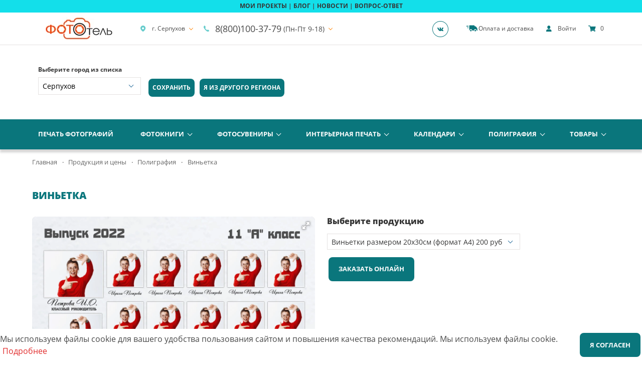

--- FILE ---
content_type: text/html; charset=UTF-8
request_url: https://photohotel.ru/serpuhov/souvenir/Vinetka
body_size: 38522
content:
<!DOCTYPE html>
<html lang="ru">
<head>
    <meta charset="UTF-8">
    <meta http-equiv="X-UA-Compatible" content="IE=edge">
    <meta name="viewport" content="width=device-width, initial-scale=1">
    <meta name="robots" content="index, follow"/>
    <title>Виньетки для детского сада, школы в Серпухове</title>
    <link rel="shortcut icon" href="/favicon.ico" type="image/x-icon"/>
                        <link rel="apple-touch-icon" sizes="180x180" href="/apple-touch-icon-180x180.png">
                                <link rel="apple-touch-icon" sizes="152x152" href="/apple-touch-icon-152x152.png">
                                <link rel="apple-touch-icon" sizes="144x144" href="/apple-touch-icon-144x144.png">
                                <link rel="apple-touch-icon" sizes="120x120" href="/apple-touch-icon-120x120.png">
                                <link rel="apple-touch-icon" sizes="114x114" href="/apple-touch-icon-114x114.png">
                                <link rel="apple-touch-icon" sizes="76x76" href="/apple-touch-icon-76x76.png">
                                <link rel="apple-touch-icon" sizes="72x72" href="/apple-touch-icon-72x72.png">
                                <link rel="apple-touch-icon" sizes="60x60" href="/apple-touch-icon-60x60.png">
                                <link rel="apple-touch-icon" sizes="57x57" href="/apple-touch-icon-57x57.png">
                                <link rel="apple-touch-icon" sizes="" href="/apple-touch-icon.png">
                <meta name="theme-color" content="#fff"/>
    <meta name="csrf-param" content="_csrf">
<meta name="csrf-token" content="TkysrCFqjMFJxDGWC_n2WcVZ2Zgp1TNkqXXQ7ynlTTsPCc7CShDI8R6yQeNAmsNtsh-14HiFSTuYI6WhQL16SA==">
    <meta name="yandex-verification" content="334740b21d9423b9" />
<meta name="google-site-verification" content="kKsxW9mK-jk_feGMf3Ft_pqJjxtJ2SxDLVkZSQQcGao" />
<style type="text/css">
.flex-nav { background: aquamarine;
    justify-content: center;font-weight: 600;}
.content h1 {min-height: 45px}
.navbar-dropdown  {border-radius: 8px !important;}
.fotorama__nav__frame {border-radius: 8px !important;overflow:hidden}
.fotorama__nav__frame img {border-radius: 8px !important;overflow:hidden}

.fotorama img {border-radius: 8px !important;}
html {
    scroll-behavior: smooth;
-webkit-font-smoothing: antialiased;
}

.fotorama {
border-radius: 8px !important;
  aspect-ratio: 3/2;        
  background-color: #e0e0e0; 
  overflow: hidden;
  position: relative;
}
figcaption {
    font-style: normal!important;
}
.album-idea { margin: 18px 0px;}
.otziv-gray {background: #eaeaea; border-radius: 8px; padding: 1.5rem 1rem 1rem 1rem;}
@font-face {
  font-family: "Open Sans";
  font-display: swap;
  src: local('Open Sans'), 
       url("https://fonts.gstatic.com/s/opensans/v15/EInbV5DfGHOiMmvb1Xr-hugdm0LZdjqr5-oayXSOefg.woff2") format("woff2"),
       url("https://fonts.gstatic.com/s/opensans/v15/DXI1ORHCpsQm3Vp6mXoaTegdm0LZdjqr5-oayXSOefg.woff2") format("woff2"),
       url("https://fonts.gstatic.com/s/opensans/v15/k3k702ZOKiLJc3WVjuplzOgdm0LZdjqr5-oayXSOefg.woff2") format("woff2"),
       url("https://fonts.gstatic.com/s/opensans/v15/k3k702ZOKiLJc3WVjuplzJX5f-9o1vgP2EXwfjgl7AY.woff2") format("woff2"),
       url("https://fonts.gstatic.com/s/opensans/v15/cJZKeOuBrn4kERxqtaUH3VtXRa8TVwTICgirnJhmVJw.woff2") format("woff2"),
       url("https://fonts.gstatic.com/s/opensans/v15/EInbV5DfGHOiMmvb1Xr-hpX5f-9o1vgP2EXwfjgl7AY.woff2") format("woff2"),
       url("https://fonts.gstatic.com/s/opensans/v15/RjgO7rYTmqiVp7vzi-Q5URJtnKITppOI_IvcXXDNrsc.woff") format("woff");
}
.block-albom-oval figure {margin:0!important;}
/* подчёркивание на ссылках на новостях */
.nw-pst-lft a:link { text-decoration:underline!important;}
/*.nw-pst-lft li { padding-bottom: 12px;}*/
.ez-container-mobile  li { padding-bottom: 0px;}
.ez-container-mobile a:link { text-decoration:none!important;}

ul li a, ol li a {text-decoration: none; color: #4a4a4a;}
ul li a:hover, ol li a:hover {text-decoration: underline!important;transition: text-decoration 0.9s  ease!important; }
.post-article-h2 {color:#0a767c!important;font-weight: 700!important;font-size: 150%!important;}
.post-article-h3 {color:#3c8dbc!important;font-weight: 700!important;font-size: 130%!important;}
.post-article-h4 {font-weight: 700!important;font-size: 110%!important;}

.nw-pst-stl {display:flex;flex-direction: row;}
.nw-pst-lft {width: 75%;   padding: 0px 82px 40px 0px;}
.nw-pst-lft img {border-radius:8px;}
.nw-pst-rght {width: 25%}
.pst-dsc-lnk {font-size: 1.4em;margin-bottom: 12px;font-weight: 600;color: #0a767c;}

/*параграф для блоков конструктора снизу страницы*/
.one-column  p {font-weight: 500; font-size: .875rem;margin-bottom: 0.875em;}
.one-column  details {font-weight: 500; font-size: .875rem;margin-bottom: 0.875em;}
.my-paragraf  {font-weight: 500; font-size: .875rem;margin-bottom: 0.875em;padding:4px;}
.my-paragraful {font-weight: 500; font-size: .875rem;list-style: disc outside;margin-left: 2em; margin-bottom: 0.875em;}
.my-paragrafulnum {font-weight: 500; font-size: .875rem;list-style: decimal;margin-left: 2em; margin-bottom: 0.875em;}
.one-column blockquote {background-color: #fff; border-left: 5px solid #e5e2e1;padding: 1.25em 1.5em;}
.format-knopka  {display: flex; align-items: center;background: #f6f6f6; justify-content: center;}
/*.one-column {padding:4px;}*/
/*my faq*/
 .my-faq-block {padding: 8px 12px; background: whitesmoke;margin-top: 12px;}
.my-faq-otvet { padding: 12px 12px; background: white; border: 1px solid #e5e2e1;}
.my-faq-otvet-block ul { list-style: disc outside; margin-left: 2em; margin-top: 1em;margin-bottom: 1rem;}
 .my-faq-otvet-block p {margin-bottom: 1rem;}
.navbar-item .glyphicon {color: #0a767c!important;}
.suvenir_types_h3 {margin: 0rem 1rem!important;font-weight: 600!important;}
.format-image img {display:none}
.my-banner {width: 1344px; height: auto;     aspect-ratio: 16 / 5;}
/* преимущества компании */
.prestige {display: none;}
.block_thebest {display:flex;width: 25%;}
.block_thebest img {margin: 0px 5px 0px 0px; width:52px; height:52px;}
.prestige-title {font-size:0.875rem!important;font-weight: 700!important;margin-bottom: 0.2rem!important;}
.prestige-pgraph {font-size: 0.75rem!important;}

/*Блок 1*/

.bskpage-title {text-align: center; color: #0a767c!important; font-weight: 700!important; text-transform: uppercase!important;}

/*footer*/
.column.is-5-desktop.is-6-tablet.is-12-mobile.footer-menu {width: 38%!important;}

/*cls*/
.image_foto_item img {aspect-ratio: auto 500 / 364;border-radius: 8px; } 
.block-adaptive-post-two-fotoprint img  {aspect-ratio: auto 672 / 418} 
.my_main_p2 {margin-bottom: 1rem!important;}
.my_phbook_h2 { font-weight: 700!important; color: #0a767c!important; font-size: 26px!important; text-align: left!important;line-height: 1.5!important;}
.my_phbook_p2 { color: #000!important; text-align: left!important; margin: 0px 50px 0px 0px}
.product a {width:100%}
.main-printbook {background-color: #eaeaea; width: 100%;height: auto; padding: 30px 0px 0px 0px; border-radius:8px;}
.title_h2 {font-size: 28px; line-height: 1.3; font-weight: 700; padding: 20px 0 30px;}
.choice-main-fotobook {padding: 35px 30px 30px 30px;display: flex;  flex-direction: row; }
.one-main-fotobook {width:100%; text-align: center;}
.tabs ul {justify-content: center!important;font-size: 1.25rem!important;gap:6px;}
.content ul {margin-bottom: 1rem;  margin-top: 0em!important;}
/*косяк фотиса шаблоны сувенирки*/
.column.is-6-tablet.is-4-desktop {text-align: center;}
.column.is-6-tablet.is-4-desktop img {border: 1px solid #d5d5d5; width:100%}

/*названия шаблонов*/
.menu {text-align: left!important;}

/*главная*/
.slider-text-background {color:#000000;}

/*полароид */
.instagram{display:flex;justify-content:space-between;width: 100%;height:auto;margin-top: 12px;}
.block_instagram{width:33%;height:auto}
.block_polar{border:1px solid #BBB;padding:10px 10px 10px 10px;width:100%;height: 100%;}
.text_instagram {text-align:justify;}
.text_pola{text-align:left;}
.text_pola h2{text-align:center;}
.block_polar img{width:100%!important;height:auto!important;}

/*ютуб*/
.yt-video {max-width: 1024px;margin: 0px auto;position: relative;aspect-ratio:16/9;}
.yt-video iframe {position: absolute;object-fit: cover;top:0;left:0;width:100%;height:100%;}

/* убрать подчёркивание на ссылках */
a:link { text-decoration: none !important;}

/* тень меню */
.navbar-menu.is-primary, .navbar.is-primary { box-shadow: 0px 6px 4px 0px rgba(50, 50, 50, 0.2); z-index: 1; }

/* текст в меню */
.main-menu a.navbar-link { font-weight: 700 !important;}
.navbar-center a:first-child { font-weight: 700;}

/*Верхняя строка */
.navbar-text {  padding: .2rem 0 !important; background-color:#13dfea; text-align:center;font-weight: 700!important; border-bottom: 0px !important; min-height:25px;}
.navbar-text a {color: #363636;}

/* тексе в подменю */
.navbar-dropdown {box-shadow: 0 3px 9px 0 rgba(0,1,1,0.59)!important;background: linear-gradient(to bottom, #ffffff 0%,#efefef 100%);}
.fotootel {background-color: #eaeaea; padding: 3rem 2rem 2rem 2rem;text-align: center;margin: 2rem 0px 2rem 0px;border-radius: 8px; }
.production-and-delivery-time  {background-color: #eaeaea; padding: 2.5rem 2rem 2rem 2rem;border-radius: 8px; }
.regusera {background-color:#f5f5f7; width: 100%;height: auto ;padding: 35px 30px 30px 30px;margin: 35px 0px 35px 0px; }
.cntnt-bttm-info { width: 50%; height: auto; padding: 0px 0px 0px 0px;    text-align: left;}
.cntnt-bttm-info-list li {font-size: 18px; margin: 0px 0px 18px 0px; background: url('https://photohotel.ru/files/company/64/icons/chaked.png') left no-repeat; padding: 0px 0px 0px 30px; list-style-type: none;}
.loginoff  {display:flex; justify-content:center; width: 100%; height: auto; padding: 0px 0px 0px 0px;align-items: center;}
.loginoff_block {margin:  0px auto;display:flex;justify-content: right;text-align: center;width: 50%;height: auto;padding: 0px 0px 0px 0px;flex-direction: column;}
.loginoff_icon img {padding:10px 0px 0px 0px;}

/* Дизайн блоков на главной */
.tile  img {width: 500px; height: 364px;aspect-ratio: 500 / 364;}
.tile  img {-webkit-transition: all 0.3s ease;-moz-transition: all 0.3s ease;-o-transition: all 0.3s ease;width: 100% !important;height: auto !important;transition: all 0.3s ease!important; border-radius: 8px;}
.tile img:hover {box-shadow: 0.6rem 0.6rem 0.6rem rgba(0,0,0,0.1), 5px 5px 0px rgba(0,0,0,0.1);transform: scale(1.005);transition: all 0.4s ease; }

/* Название блоков */
.tiles .tile .tile-title {font-size: 16px !important;font-weight: 600 !important;}
.tile-title {color:#2e2e2e;text-align: center; font-size: 16px; line-height: 1.125; margin-top: 1rem; margin-bottom: 1rem; font-weight: 700;}

 /* Описание блоков */
.tiles .tile .tile-description { font-size: 16px !important; font-weight: 400 !important;}
.tile-description {color:#3f3f3f;text-align: center;}

/*тест стиль-таблиц*/
table {
    overflow: hidden!important;
    border: 1px solid #d3d3d3!important;
    background: #fefefe!important;
    width: 100%!important;
    margin: 0px auto!important;
    text-align: center !important;
    margin-bottom: 1em!important;
    border-collapse: separate!important;
border-spacing: 1px!important;
border-radius: 8px;
}

th, td {
    padding: 6px!important;
    text-align: center!important;
}

th {
    
    text-shadow: 1px 1px 1px #fff!important;
    background: #e8eaeb!important;
}

td {
    border-top: 1px solid #e0e0e0!important;
    border-right: 1px solid #e0e0e0!important;
}

tr.odd-row td {
    background: #f6f6f6!important;
}

td.last {
    border-right: none!important;
}

td {
    background: -moz-linear-gradient(100% 25% 90deg, #fefefe, #f9f9f9)!important;
    background: -webkit-gradient(linear, 0% 0%, 0% 25%, from(#f9f9f9), to(#fefefe))!important;
}

tr.odd-row td {
    background: -moz-linear-gradient(100% 25% 90deg, #f6f6f6, #f1f1f1)!important;
    background: -webkit-gradient(linear, 0% 0%, 0% 25%, from(#f1f1f1), to(#f6f6f6))!important;
}

th {
    background: -moz-linear-gradient(100% 20% 90deg, #e8eaeb, #ededed)!important;
    background: -webkit-gradient(linear, 0% 0%, 0% 20%, from(#ededed), to(#e8eaeb))!important;
}

tr:first-child th.first {
    -moz-border-radius-topleft: 5px!important;
    -webkit-border-top-left-radius: 5px!important;
}

tr:first-child th.last {
    -moz-border-radius-topright: 5px!important;
    -webkit-border-top-right-radius: 5px!important;
}

tr:last-child td.first {
    -moz-border-radius-bottomleft: 5px!important;
    -webkit-border-bottom-left-radius: 5px!important;
}

tr:last-child td.last {
    -moz-border-radius-bottomright: 5px!important;
    -webkit-border-bottom-right-radius: 5px!important;
}
.tabs {width: 100%!important; margin: 0 auto;}
.tabs a {
  /*  border-color: #9E9E9E !important*/
    border-style: none !important;
    border-radius: 8px!important;
}

.tabs li.is-active a {
    background-color: #0a767c !important;
/*    border-bottom-color: #e5e2e1 !important;*/
}
.tabs li {  
    
    width: 100%;
}
.tabs li a {
    background-color: #EEE !important;
}
.content .tabs ul {margin-left: 0em;}
.content.tabs ul {margin-left: 0em;}
tbody tr:hover {
    color: #EC7559!important;
}
.table.is-bordered thead tr {
    border: 0px!important;
}

.photopgrid_img {border:2px solid #DDD; background:#FFFFFF;}
.photopgrid {display:flex;justify-content: center;width: 100% !important;height: auto !important;padding: 15px 15px 15px 15px;}
.photopgrid_img {padding: 15px 10px 25px 10px;margin: 0px 10px 0px 10px;}
.photopgrid_img img {margin: 0px auto;justify-content: center;}
/*хлебные крошки*/
.breadcrumb a {color: #686868 !important;}
.breadcrumb {font-size: 0.80em !important;}
.shirformat {display:flex; flex-direction: row;padding: 10px 0px 0px 0px;}
.block_shirformat_text1 {width: 100%;height: auto;padding: 0px 10px 0px 0px;}
.block_shirformat_img1 {width: 100%;height: auto;padding: 0px 0px 0px 10px;text-align: center;}
.block_shirformat_text2 {width: 100%;height: auto;padding: 0px 0px 0px 10px;}
.block_shirformat_img2 {width: 100%;height: auto;padding: 0px 10px 0px 0px;text-align: center;}
.block_shirformat_img3 {width: 100%;height: auto;padding: 0px 10px 0px 0px;text-align: center;}
.block_shirformat_img4 {width: 100%;height: auto;padding: 0px 10px 0px 0px;text-align: center;}
.block_shirformat_img1 img {width: 100%;height: auto;}
.block_shirformat_img2 img {width: 100%;height: auto;}
.block_shirformat_img3 img {width: 100%;height: auto;}
.block_shirformat_img4 img {width: 100%;height: auto;}
.block_shirformat_img1  img  {margin: 0px auto; width: 800px;height:auto; aspect-ratio: 8 / 6; } 
.block_shirformat_img2  img {margin: 0px auto; width: 800px;height:auto; aspect-ratio: 8 / 6;}
.block_shirformat_img3  img {margin: 0px auto; width: 800px;height:auto; aspect-ratio: 12 / 8; }
.block_shirformat_img4  img {margin: 0px auto; width: 800px;height:auto; aspect-ratio: 12 / 8; }

.button { background-color: #0a767c !important;font-weight: 700 !important;color: #ffffff !important; border:0px!important;border-radius: 8px!important;margin: 3px!important;}
.button:hover {opacity: 0.7;text-decoration: none;}
.button.is-active, .button.is-focused, .button:active, .button:focus {outline: 0;}
.control button { padding-right: 0.5rem; padding-left: 0.5rem; margin-bottom: 0.2rem; margin-right: 0.2rem;}
.tile-title a {color: #0a767c;transition: all 0.3s ease!important;}
.tile-title a:hover {color: #EC7559;transition: all 0.3s ease!important;}
.one-main-fotobook a {color: #0a767c;transition: all 0.3s ease!important;font-size: 18px; font-weight: 700;}
.one-main-fotobook a:hover {color: #EC7559;transition: all 0.3s ease!important;}
.section .content h2 {font-weight: 600; }
.page-block.section .container h2 {font-weight: 500; text-transform: none; font-size: 1.15em; text-align: center;}
.column.is-12 h3 {font-weight: 500; text-transform: none; font-size: 1.15em; }

/* Фотосувениры */
.suvenir_h2_all {font-size:20px!important;font-weight:600!important;text-align: center!important;}

.suvenir_types_h2 {color:#0a767c!important;font-size:22px!important;font-weight:700!important;text-align: center!important; margin-bottom: 12px!important;}

.blog_types_h2 {color: #0a767c!important; font-weight: 700!important; font-size: 20px!important;}
.column.is-3-desktop.is-4-tablet.is-6-mobile .product {box-shadow: none;} 
.column.is-3-desktop.is-4-tablet.is-12-mobile .product {background: #efefef;border-radius: 0px;box-shadow: 1px 1px 1px 0 rgb(0 0 0 / 25%);} 
.column.is-3-desktop.is-4-tablet.is-12-mobile .product a  {color: #2e2e2e; border: 2px solid white;  }
.column.is-3-desktop.is-4-tablet.is-12-mobile .product  a:hover  {color: #FF6600; border: 2px solid grey }

.column.is-12 a  {color: #2e2e2e; }

/* Фотокниги */
.page-block.top {padding: 0px;    background-color: #ffffff  !important;}
.idia {padding: 10px 0px 0px 0px;}
.albox {display:flex; flex-wrap: wrap; margin: 0 auto;justify-content: space-between;}
div.name_book_box > a {display:  block;text-decoration: none; }
div.name_book_box > a div {display: block;}
.name_book_box  {display:flex;flex-wrap: wrap; margin: 0 auto;justify-content: center;  transition: all 0.6s ease;border-radius:8px;}
.name_bk {}
.name_bk:hover {}
.name_book_box {width: 19%; padding-bottom: 6px;}
.name_bk {align-items: center;justify-items: center;text-align:center;}
.name_bk img {margin-top: 20px}
.section .content p {font-weight: 500 }
.section .content h3 {font-weight: 500 }
.name_book_box:hover {background: whitesmoke; transition: all 0.6s ease;}
.basic_albom { padding: 1rem 0rem 1rem 0rem!important;}
.block-albom img {width: 600px; height: auto; aspect-ratio: 600/437;}

/*Форматы*/
.formats-photocard {display:flex; flex-direction: row;}
.fspd_img img { border-radius: 8px;}
.fspd_img {width: 100%;height: auto;text-align: center;}
.fspd_img img {width: 100%;height: auto;aspect-ratio: 800 / 533;}
.fspd_text  {width: 100%;height: auto;padding: 0px 0px 0px 20px;}
.formats-photocard .fspd_text h2 {font-size: 34px;}
.fspd_text_price  p {font-size: 22px; margin: 15px 0px 15px 0px;}
.timegoin p  {padding: 0px 15px 0px 15px;font-size: 13px;}
.najimay   {margin: 30px 0px 0px 10px;}
.fspd-paper p {margin: 15px 0px 0px 0px;}
.formats-photocard-desc {margin-top: 30px}
.formats-photocard-primer  {display:flex;flex-wrap: wrap; margin: 20px 0px 20px 0px;justify-content: space-between;}
.fspd-primer {width: 30%; margin-bottom: 0px; padding: 12px; text-align:center;background-color: white;}

/*other*/
.product-title  {margin: 15px;}
.product-title span {margin: 15px;}
.product-title  p {margin: 15px;}

.section.is-bottomless h1 {color: #0a767c!important;font-weight: 700;}
.content h1 { color: #0a767c!important; margin-bottom: 0.5rem!important;}
.content .h1 { color: #0a767c!important;} 



/*Фотографии*/
.fotomoto {display:flex;flex-wrap: wrap; }
div.kotomoto > a {display:  block;text-decoration: none; }
div.kotomoto > a div {display: block;}
.kotomoto  {display:flex;flex-wrap: wrap; justify-content: space-between; width: 25%; padding: 6px;}
/*.kotomoto  { width: 25%; padding: 6px;}*/
.koto_item figure {margin:0!important;}
.koto_item img {border-radius:6px!important;}
.koto_item {width: 100%; margin-bottom: 20px; padding: 12px; border: 1px solid  #CCCCCC;text-align:center;background-color: white;transition: all 0.4s ease;border-radius: 8px;}
.kitty_item {width: 100%; margin-bottom: 20px; padding: 12px; text-align:center;background-color: white;}
.koto_item:hover { box-shadow: inset 0px 0px 9px 9px #f2f2f2; transition: all 0.4s ease;}
.name-categories_foto_item {text-align:center;font-weight: 700!important; margin-top: 10px; font-size: 16px;margin-bottom: 14px; color:#0a767c!important;transition: all 0.3s ease;}
.name-categories_foto_item:hover {color:#EC7559!important;transition: all 0.3s ease;}
.categories-desc_item {text-align:left; font-size: 14px;height: 76px; color:#4a4a4a;}
.categories-price_item  {text-align:center; font-size: 16px!important; margin-top: 18px!important;  color:#4a4a4a!important;font-weight: 600!important;}
.categories-button_item {text-align:center;}
.date-time_item {text-align:center; color:#4a4a4a;font-size: 14px; margin-bottom: 10px;}
.container .section {padding: 10px 0px 0px 0px; }
.section .content {margin: 0px;}
.osnova_link {display:  block;width: 50%; height:auto;}
div.osnova_link > a {display:  block;text-decoration: none;width: 100%; height:100%; }
div.osnova_link > a div {display: block;width: 100%; height:100%;}
div.osnova_link > a div p {  color: #543454;  width: 100%;  padding: 10px 5px;}

/*Ютуб адаптив*/
.embed-container { position: relative; padding-bottom: 56.25%; height: 0; overflow: hidden; max-width: 100%; border: 2px solid #FFF;}
.embed-container iframe, .embed-container object, .embed-container embed { position: absolute; top: 0; left: 0; width: 100%; height: 100%; }

/*Фотокниги по размерам*/
.my-fotobook-create {display:flex;flex-wrap: wrap; margin: 0 auto;justify-content:space-around;}
div.my-fotobook-go > a {display:  block;text-decoration: none; }
div.my-fotobook-go > a div {display: block;}
.my-fotobook-go  {display:flex;flex-wrap: wrap; margin: 0 ;justify-content: space-between; width: 32%; }
.my-fotobook-item {width: 100%; margin-bottom: 20px; border: 1px solid  #CCCCCC;text-align:center;background-color: white; -webkit-transition: all 0.3s ease;-moz-transition: all 0.3s ease;-o-transition: all 0.3s ease;width: 100% !important;height: auto !important;transition: all 0.3s ease!important;}
.my-fotobook-item:hover { box-shadow: inset 0px 0px 9px 9px #f2f2f2; transition: all 0.6s ease;}
.my-fotobook-name-item {text-align:center;font-weight: bold; font-size: 17px;margin-top: 14px; margin-bottom: 14px; color:#4a4a4a;}
.my-fotobook-desc-item {text-align:left; font-size: 14px;height: 76px; color:#4a4a4a; height: 7rem;}
.my-fotobook-price-item  {text-align:center;margin-top: 16px; font-size: 1rem; color:#4a4a4a;}
.my-fotobook-button-item {text-align:center;}
.date-time-item {text-align:center; color: #9fabb7;font-size: 14px;margin-top: 5px; margin-bottom: 10px;}

/* Цвета*/
.navbar-menu.is-primary.header-menu { background-color: #0a767c;}
.footer.defer-image.loaded { background-color: #0a767c;}
.footer-menu-caption.has-text-weight-extrabold.is-uppercase {color: #FFF;}
.button.is-footer.is-outlined {display: none;}
.footer {margin-top: 20px;}
.glyphicon.glyphicon-time {color: #66CCCC !important;}
.glyphicon.glyphicon-pin {color: #66CCCC !important;}
.glyphicon.glyphicon-read-more {color: #66CCCC !important;}
.glyphicon.glyphicon-email {color: #66CCCC !important;}
.glyphicon.glyphicon-phone {color: #66CCCC !important;}
.glyphicon.glyphicon-vk {color: #0a767c !important;}
.navbar-burger.is-active { background-color:  #0a767c!important; color: #fff !important;}

/*редактор*/
.book .top-panel  {background: #ddd !important;}
.control-panel .glyphicon { color: #2a2a2a !important; opacity:  1 !important;  text-shadow: none !important;}

.slider-title {   font-size: 1.75rem!important;font-weight: 500!important;}
.my-fomats-photobook {display: flex;flex-direction: row;     justify-content: center; align-items: center;}
.my-fpk   {margin-right: 20px;}
.modal .grid-wrapper {border: 1px solid lightgrey;}
.grid-title { font-size: 16px!important;}

div.book-info-school-a > a {display:  block;text-decoration: none; }
.book-info-school-block {display:flex; }
.book-info-school {margin: auto;}
.section.is-bottomsmall { padding-bottom:0!important;}

/*флекс в новостях*/
.news_flex_go {display: flex; flex-wrap: wrap;justify-content: space-between;}
.box_mug_go {margin: 5px; width: 32%;}
/*выпускные*/
.albom-vipusk {display: flex;flex-wrap: wrap; justify-content: center;}
.base-albom { width: 25%; padding: 8px;}
.block-albom    {border: 1px solid #b5b5b5;text-align: center;    height: 100%;}

.title-albom-name {margin: 12px;  height: 42px; }
.title-albom-name {color:#0a767c!important;font-size:16px!important;font-weight: 700!important;transition: all 0.3s ease;}
.title-albom-name:hover {color:#EC7559!important;transition: all 0.3s ease;}
.title-albom-desc { text-align: left;margin: 0px 10px 0px 10px; font-size: 14px; height: 7rem;  color: #4a4a4a;}
.title-albom-desc-basic { text-align: left;margin: 0px;  font-size: 14px; height: 160px;  color: #4a4a4a;}
.title-albom-price { text-align: center;  margin: 14px 0 18px 0px;  color: #4a4a4a; height: 30px;}
.title-albom-price-main {text-align:right;margin:12px 24px;color: #0a767c;height:34px;font-weight:700;font-size:16px}
.title-albom-button { text-align: center;}
.photohotel-main {background: #eff9f9; padding: 9px;}
/*Новые блоки на  сувенирах*/
.adaptive-post {display:flex; flex-wrap: wrap; margin: 0 auto;padding: 0px 0px 0px 0px; width: 100%;}
.block-adaptive-post-one, .block-adaptive-post-two, .block-adaptive-post-three, .block-adaptive-post-four, .block-adaptive-post-five, .block-adaptive-post-six,.block-adaptive-post-seven, .block-adaptive-post-eight  { width: 50%;  display: flex; flex-direction: column; justify-content: center; padding: 12px;}
.block-adaptive-post-one p, .block-adaptive-post-two p, .block-adaptive-post-three p, .block-adaptive-post-four p, .block-adaptive-post-five p, .block-adaptive-post-six,.block-adaptive-post-seven p, .block-adaptive-post-eight  p {text-align: left;}
.block-adaptive-post-one h2,.block-adaptive-post-two h2,.block-adaptive-post-three h2,.block-adaptive-post-four h2,.block-adaptive-post-five h2,.block-adaptive-post-six h2,.block-adaptive-post-seven h2,.block-adaptive-post-eight h2 {text-align: center;}
/*.block-adaptive-post-three, .block-adaptive-post-seven {padding: 10px 0px 0px 0px;}
.block-adaptive-post-two,.block-adaptive-post-six {padding: 10px 0px 0px 0px;}
.block-adaptive-post-four,.block-adaptive-post-eight  {padding: 10px 0px 0px 10px;}
.block-adaptive-post-one,.block-adaptive-post-five {padding: 10px 10px 0px 0px;}*/

.block-adaptive-post-one img {width: 100%;height: auto;    align-self: center;height:auto; aspect-ratio: 12 / 8; border-radius:8px;}
.block-adaptive-post-two img {width: 100%;height: auto;    align-self: center;height:auto; aspect-ratio: 12 / 8;border-radius:8px;}
.block-adaptive-post-three img {width: 100%;height: auto;    align-self: center;height:auto; aspect-ratio: 12 / 8;border-radius:8px;}
.block-adaptive-post-four img {width: 100%;height: auto;    align-self: center;height:auto; aspect-ratio: 12 / 8;border-radius:8px;}
.block-adaptive-post-five img {width: 100%;height: auto;    align-self: center;height:auto; aspect-ratio: 12 / 8;border-radius:8px;}
.block-adaptive-post-six img {width: 100%;height: auto;    align-self: center; height:auto; aspect-ratio: 12 / 8;border-radius:8px;}
.block-adaptive-post-seven img {width: 100%;height: auto;    align-self: center; height:auto; aspect-ratio: 12 / 8;border-radius:8px;}
.block-adaptive-post-eight  img {width: 100%;height: auto;    align-self: center;height:auto; aspect-ratio: 12 / 8;border-radius:8px;}

/*Флекс на размеры и форматы*/
.format-flex {display: flex; flex-wrap: wrap;}
.format-line {display: flex;  flex-direction: row;border: 1px solid #CCCCCC;margin-top: 10px;}
.format-description {padding: 12px;width: 100%;}

/*Новые блоки на  фото*/
.adaptive-post-fotoprint-city  {display: flex;gap:12px; }
.adaptiv-post-fotopolovina {width:50%; }
.block-adaptive-post-fotoprint-city {display: flex; flex-direction: column; align-self: center;  padding: 12px;   width: 100%;height: 100%;}
.adaptive-post-fotoprint {display:flex;flex-wrap:wrap;margin: 0 auto;padding:0px;width: 100%;}
.block-adaptive-post-one-fotoprint  {display: flex;flex-direction: column;align-self: center;width: 50%;padding:1rem;}
.block-adaptive-post-two-fotoprint {display:flex;padding:0px;align-items: center;width: 50%;}
.typa-h2 {color:#0a767c;font-weight: 700; text-align: center; font-size: 1.2rem;padding: 16px;}
.typa-adaptiv-text   {color:#fff!important;  text-align: left;margin-bottom: 1rem}
.typa-adaptiv-text-h2  {font-size:26px!important;font-weight: 700!important;padding: 10px!important;text-align: center!important;color:#FFFFFF!important;}
.types-h2-fotoprint {color: #0a767c!important; font-size: 24px!important; font-weight: 700!important; text-align: left!important;}
.block-adaptive-post-one-fotoprint img, .block-adaptive-post-two-fotoprint img {width: 100%}

.adaptive-post-print {display:flex;flex-wrap:wrap;margin: 0 auto;padding:0px;width: 100%;}
.block-adaptive-post-one-print  {display: flex;flex-direction: column;align-self: center;width: 50%;padding:1rem;}
.block-adaptive-post-two-print {padding:0px;align-items: center;width: 50%;}
.block-adaptive-post-one-print img, .block-adaptive-post-two-print img {width: 100%}

.navbar-menu.is-primary .navbar-dropdown a.navbar-item, .navbar.is-primary .navbar-dropdown a.navbar-item { color: #000000!important;}
.navbar-cities .select select, .navbar-pointers .select select {color: #000000!important;}
.name-categories_foto_item h3 {font-weight: 700!important;}
.block-albom-oval { box-shadow: 0 2px 6px rgba(0, 0, 0, .1);  text-align: center; height: 100%; border: 1px solid #e0e0e0; border-radius: 8px;transition:.3s;}
.block-albom-oval:hover{transform:translateY(-6px);box-shadow:0 25px 50px rgba(0,0,0,.15)}

.block-albom-oval img { width: 600px; height: auto; aspect-ratio: 600/437;border-radius: 8px 8px 0px 0px;}
.message.is-light { margin-bottom: 1.5rem!important;}

.ez-container {  background: whitesmoke;   
    -webkit-box-shadow: 0 1px 1px rgba(0,0,0,.05);
    box-shadow: 0 1px 1px rgba(0,0,0,.05);
    display: table;
    margin-bottom: 1em;
   padding: 18px 32px 18px 18px;
    position: relative;
    width: 100%;
    line-height: 2.2;
    border-radius: 8px;
}
.ez-perelinkovka {  background: whitesmoke;   
    -webkit-box-shadow: 0 1px 1px rgba(0,0,0,.05);
    box-shadow: 0 1px 1px rgba(0,0,0,.05);
    display: table;
    margin-bottom: 1em;
   padding: 18px 32px 18px 18px;
    position: relative;
    width: 100%;
    line-height: 2.2;
    border-radius: 8px;
}



.ez-container-mobile
{  background: whitesmoke;    
    -webkit-box-shadow: 0 1px 1px rgba(0,0,0,.05);
    box-shadow: 0 1px 1px rgba(0,0,0,.05);
    display: table;
    margin-bottom: 1em;
    padding: 18px 32px 18px 18px;
    position: relative;
    width: 100%;
    line-height: 2.2;
    display:none;
border-radius:8px;
}
.ez-title {color:#0a767c;font-weight: 700!important;font-size: 20px;}
.faqprint  {margin: 0rem!important;}
.greycubesuvenir {background-color: #f5f5f5;padding: 12px;}
.adaptive-post-suvenir-city { display: flex; padding: 0px 0px 20px 0px;}
.block-adaptive-post-suvenir-city { display: flex; flex-direction: column; align-self: center;  padding: 12px; width: 100%;  height: 100%;}
.footer-menu-caption {font-size: 1rem!important;}

.footer {font-size: 1rem!important;line-height: 2.25!important;}
.footer-menu {font-size: 1rem!important;line-height: 2.25!important;}


@media screen and (max-width:1280px) {
.column.is-5-desktop.is-6-tablet.is-12-mobile.footer-menu {width: 100%!important;}
.column.is-2-desktop  {width: 25%!important;}
.kotomoto {width: 32%;}
.box_mug_go {width:48%;}
.product a {padding: 0px !important;}
.base-albom {width:33%;}

}

@media screen and (max-width: 1023px) {
.column.is-5-desktop.is-6-tablet.is-12-mobile.footer-menu {width: 100%!important;}
.column.is-2-desktop  {width: 28%!important;}
.my_phbook_h2 {text-align: center!important; margin: 12px; }
.my_phbook_p2 { margin: 16px;}
.news { display:none!important;}  
.base-albom {width:50%;} 
.navbar-menu.is-primary.header-menu { background-color: #fff !important; }
.navbar-item  {color: #000000!important; }
.navbar-link {color: #000000!important; }
.navbar-item img {width: 200px !important; height: auto!important;}}

@media screen and (max-width: 1024px) {
.column.is-6-tablet.is-4-desktop {padding: 1.5rem 2rem;}
.adaptive-post-fotoprint {display:flex; flex-direction: column;padding: 0px;}
.block-adaptive-post-one-fotoprint, .block-adaptive-post-two-fotoprint  { width: 100%;padding: 0.5rem;} .typa-adaptiv-text {text-align: center;}
.adaptive-post-print {display:flex; flex-direction: column;padding: 0px;} 
.block-adaptive-post-one-print, .block-adaptive-post-two-print  { width: 100%;padding: 0.5rem;}
.section .content{margin: 5px;}
.block-adaptive-post-one, .block-adaptive-post-two, .block-adaptive-post-three, .block-adaptive-post-four, .block-adaptive-post-five, .block-adaptive-post-six,.block-adaptive-post-seven, .block-adaptive-post-eight  { width: 100%;}
.adaptive-post {display:flex; flex-direction: column;padding: 0px;}
.block-adaptive-post-one, .block-adaptive-post-two, .block-adaptive-post-three, .block-adaptive-post-four, .block-adaptive-post-five, .block-adaptive-post-six,.block-adaptive-post-seven, .block-adaptive-post-eight  {padding: 3px;}
.block-adaptive-post-one p, .block-adaptive-post-two p, .block-adaptive-post-three p, .block-adaptive-post-four p, .block-adaptive-post-five p, .block-adaptive-post-six,.block-adaptive-post-seven p, .block-adaptive-post-eight  p {padding: 3px;}
.block-adaptive-post-one {order: 0;}
.block-adaptive-post-two {order: 2;}
.block-adaptive-post-three {order: 4;}
.block-adaptive-post-four {order: 3;} 
.block-adaptive-post-five {order: 5;} 
.block-adaptive-post-six {order: 6;} 
.block-adaptive-post-seven {order: 8;} 
.block-adaptive-post-eight {order: 7;}
.kotomoto {width: 50%;}
.nw-pst-stl {flex-direction: column;}
.nw-pst-lft {width:100%}
.nw-pst-rght {width: 100%}
.nw-pst-lft { padding: 20px 42px 40px 42px;}
.ez-container-mobile {display:block}
.ez-container {display:none}
}

@media screen and (min-width: 1024px){
.prestige {display:flex;}
.column.is-4-desktop {max-width: 25%; padding-top: 20px !important;}
.column.is-4-desktop.is-6-touch {border-right: 1px solid #D0D1D3;}
.column.is-5-desktop.is-6-tablet.is-12-mobile.footer-menu { width: 30%;}

}


@media screen and (max-width: 768px) {
.column.is-5-desktop.is-6-tablet.is-12-mobile.footer-menu {width: 60%!important;}
.column.is-2-desktop  {width: 40%!important;}
.basic_tiles { padding-top: 0px !important; margin: 0px 10px !important;}
.formats-photocard{flex-direction: column;}
.formats-photocard .fspd_text h2 {font-size:24px;}
.fspd_text_price  p {font-size: 16px;}
.fspd_text  {padding: 5px 0px 0px 5px;}
.najimay {margin: 30px 0px 0px 0px; text-align: center;}
.formats-photocard-primer {flex-direction: column;}
.fspd-primer {width: 100%;}
.phfoto_item a {width: 24%; margin-bottom: 20px; padding: 12px; border: 1px solid #CCCCCC; text-align: center; background-color: white;}
.box_mug_go {width:100%;}
.products .product a {padding: 0px;}
.product-title { margin: 0px;}
.base-albom {width: 100%;}
.albom-vipusk {flex-direction: column;}
.block-albom  img {width: 768px;}
.block-albom-oval  img {width: 768px;}
.format-flex {display: flex; flex-wrap: wrap;}
.format-line {display: flex;flex-direction: column; }
.format-description {padding: 5px;width: 100%;}
.format-description h3 {text-align: center;}
.choice-main-fotobook { flex-direction: column;}
.one-main-fotobook {margin-top: 25px;}
.fotootel {margin: 25px 0px 25px 0px; padding: 40px 12px 18px 12px}
.loginoff {flex-direction:  column; padding: 0px 0px 0px 0px; justify-content: center; } 
.cntnt-bttm-info {margin:  0px auto; width: 100%; height: auto;}
.loginoff_block  {width: 100%; height: auto;} .regusera {padding: 5px 5px 5px 5px;}
.adaptive-post-fotoprint-city {flex-direction: column;}
.adaptiv-post-fotopolovina{width:100%}
.adaptive-post-suvenir-city {flex-direction: column;}
.my-paragraf {padding: 0px 8px;}
.main-printbook {padding: 0px; }
.types-h2-fotoprint {font-size: 24px!important;text-align: center !important;}
.nw-pst-lft { padding: 20px 22px 40px 22px; }
aside {padding: 20px 22px 40px 22px;}
.format-image img { padding: 5px 5px 0px 5px;width: 100%; height: auto; aspect-ratio: auto 500 / 364;display:block}
#calculator {text-align: center!important;}
.content h1 {
    min-height: 45px;}
}

@media screen and (max-width:640px) {
.column.is-5-desktop.is-6-tablet.is-12-mobile.footer-menu {width: 100%!important;} 
.column.is-2-desktop  {width: 100%!important;}
.kotomoto {width: 100%; }
.categories-desc_item {text-align:center;}
}

@media screen and (max-width:359px) {
.razmer-format {display:none}
}

/*Удалить после обновления*/
@media screen and (max-width: 1024px) {
.shirformat {display:flex; flex-direction: column;padding: 0px;}
.block_shirformat_text1 {padding: 3px;}
.block_shirformat_img1 {padding: 3px;}
.block_shirformat_img3 {padding: 3px;}
.block_shirformat_img4 {padding: 3px;}
.block_shirformat_text2 {padding: 3px;}
.block_shirformat_img2 {padding: 3px;}
}

@media screen and (max-width:959px)  {.my-fotobook-go {width: 48%;}}
@media screen and (max-width:719px)  {.my-fotobook-go {width: 100%;}.name_book_box {width: 50%;}.my-fotobook-desc-item {height: 8rem;}}
@media screen and (max-width: 510px) {.my-fomats-photobook  { flex-direction: column;} .book-info-school-block  { flex-direction: column;}}
/*@media screen and (max-width: 457px) {.navbar-text{height:42px;}}*/
.sliders {overflow: hidden;
    max-width: 1344px !important;
    border-radius: 8px !important;
    margin: 12px auto;}
@media screen and (max-width: 768px) {
.sliders .image-wrapper {
    height: 170px!important;
}}


</style>
<style type="text/css">#scrollToTopBtn {display:none;position:fixed;bottom:20px;left:20px;z-index:99;font-size:20px;border:none;outline:none;background-color:#0a767c;color: white;cursor:pointer;padding: 6px 10px 8px 10px;}
#scrollToTopBtn:hover{background-color: #333;}
@media screen and (max-width: 1280px) {
#scrollToTopBtn {bottom:20px;left:70px}}
@media screen and (min-width: 1920px) {
#scrollToTopBtn {bottom:20px;left:120px}}
</style>

<style type="text/css">
.drg-pst-lnk {position: relative;
    aspect-ratio: 926 / 617;
    display: -webkit-box;
    display: -ms-flexbox;
    display: flex;
    -webkit-box-orient: vertical;
    -webkit-box-direction: normal;
    -ms-flex-direction: column;
    flex-direction: column;
    -webkit-box-align: start;
    -ms-flex-align: start;
    align-items: flex-start;
    -webkit-box-pack: end;
    -ms-flex-pack: end;
    justify-content: flex-end;
    /*min-height: 245px;*/
    padding: 16px;
    overflow: hidden;
    background-size: cover;
margin-bottom: 12px;
border-radius: 8px;}

.artcl-ovrl {
    position: absolute;
    background: -webkit-gradient(linear, left bottom, left top, color-stop(12%, rgba(0, 0, 0, .65)), color-stop(65%, transparent));
    background: linear-gradient(360deg, rgba(0, 0, 0, .65) 12%, transparent 65%);
    inset: 0;}
.artcl-ttl {    z-index: 1;
    display: -moz-box;
    display: -webkit-box;
    max-width: 293px;
    height: 45px;
    overflow: hidden;
    color: #FFF;
    font-weight: 500;
    font-size: 1.125rem;
    line-height: 1.2;
    text-overflow: ellipsis;
    -webkit-line-clamp: 2;
    -webkit-box-orient: vertical;}
.nw-pst-stl img {margin-bottom: 12px;}

.article {padding-top: 0px!important;}

.sliders .slider .image
{max-height: 500px}
.content:not(:last-child) {
  margin-bottom: 0rem!important; 
}

.form-group-modern .pills-title {text-align: center!important;}
.form-group-modern .pills-items {margin: 12px!important;padding: 12px!important;max-width: 100%!important;border-radius:8px!important;}
.pills-modern {border-radius:8px!important;}
.form-group-modern .pills-title {margin: 0!important;}
.is-hidden-tablet.is-hidden-desktop table {margin:12px auto!important;}
@media screen and (max-width: 768px) {
.table.is-fullwidth {width: 95%!important;}
.page-block .block-content .one-column { padding: 8px;}
} 


</style>
<style type="text/css">.step-title{text-align:center;font-size:18px!important;font-weight:700!important;color:#0a767c!important;margin-bottom:10px!important;}.steps{display:flex;flex-wrap:wrap;gap:20px;justify-content:space-between;padding:20px 0}.step{flex:1 1 calc(25% - 20px);background:#fff;border:1px solid #e0e0e0;border-radius:8px;padding: 24px 16px 16px 16px;box-shadow:0 2px 6px rgba(0,0,0,.05);transition:transform .3s;min-width:240px}.step:hover{transform:translateY(-4px)}.custom-print-block{display:flex;align-items:center;justify-content:space-between;background-color:#228284;border-radius:8px;padding:24px;gap:24px;margin:0 auto;color:#fff}.custom-print-text{flex:1 1 50%;display:flex;flex-direction:column;justify-content:center;}.custom-print-title{font-size:1.5rem!important;font-weight:700!important;color:#fff!important}.custom-print-video{flex:1 1 50%;width:100%;max-width:600px;border-radius:8px;overflow:hidden;box-shadow:0px 0px 3px rgb(0 0 0 / 50%);}.custom-video-wrapper{position:relative;padding-bottom:56.25%;height:0;overflow:hidden;width:100%}.custom-video-wrapper iframe{position:absolute;top:0;left:0;width:100%;height:100%;border:none;border-radius:8px}@media (max-width:992px){.step{flex:1 1 calc(50% - 20px)}}@media (max-width:768px){.custom-print-block{flex-direction:column;padding:16px;gap:8px;}.custom-print-text,.custom-print-video{flex:none;max-width:100%;padding-right:0}.tabs{width:96%!important;margin: 0 auto;}}@media (max-width:600px){.step{flex:1 1 100%}.production-and-delivery-time{padding:2.5rem 1rem 2rem}}</style>

<style type="text/css">.print-block,.print-info-section{flex-direction:column;display:flex}.print-info-section{gap:2rem}.print-block{background-color:#eaeaea;border-radius:8px;overflow:hidden}.print-image,.print-text{width:100%;padding:1.2rem}.print-text{display:flex;flex-direction:column;justify-content:center;}.print-title{color:#0a767c!important;font-size:24px!important;font-weight:700!important;text-align:left!important}.print-list{list-style:disc;margin:0 0 1rem 1.5rem;font-size:14px}.print-list li{margin-bottom:0!important;}.print-image img{width:100%;height:auto;display:block;border-radius:8px}.print-block a{text-decoration:underline!important}@media (min-width:768px){.print-block{flex-direction:row}.print-block.reverse{flex-direction:row-reverse}.print-image,.print-text{width:50%}}
</style>
<style type="text/css">.delivery-methods-block {flex-direction:column;display:flex;background-color:#eaeaea;border-radius:8px;overflow:hidden}.delivery-methods-image,.delivery-methods-text{width:100%;padding:12px}.delivery-methods-text{display:flex;flex-direction:column;justify-content:center}.delivery-methods-title{color:#0a767c;font-size:24px!important;font-weight:700!important;text-align:left!important}.delivery-methods-list{list-style:disc;margin:1rem 0 0 1.5rem;font-size:.85rem}.delivery-methods-list li{margin-bottom:.75rem}.delivery-methods-image img{width:100%;height:auto;display:block;border-radius:8px}.delivery-methods-block a{text-decoration:underline!important}@media (min-width:768px){.delivery-methods-block{flex-direction:row}.delivery-methods-block.reverse{flex-direction:row-reverse}.delivery-methods-image,.delivery-methods-text{width:50%}}
</style>
<style type="text/css">.blog-grid{display:grid;grid-template-columns:repeat(4,1fr);gap:12px;margin: 24px 0px;}.blog-card{display:block;border-radius:8px;overflow:hidden;text-decoration:none;transition:transform .3s;box-sizing:border-box;position:relative;aspect-ratio:500/364}.blog-card:hover{transform:translateY(-5px)}.blog-card-image{position:absolute;top:0;left:0;width:100%;height:100%;background-size:cover;background-position:center;z-index:1}.blog-card-content{position:absolute;bottom:0;left:0;right:0;padding:20px;background:linear-gradient(transparent,rgba(0,0,0,.8));color:#fff;z-index:2}.blog-card-title{margin:0!important;font-size:18px!important;font-weight:600!important;color:#fff!important;text-shadow:0 0 5px #000;line-height:1.3;display:-webkit-box;-webkit-line-clamp:2;-webkit-box-orient:vertical;overflow:hidden;text-overflow:ellipsis}@media (max-width:1024px){.blog-grid{grid-template-columns:repeat(2,1fr)}}@media (max-width:768px){.blog-grid{grid-template-columns:1fr;gap:16px}.blog-card{border-width:8px}}
</style>

        <link href="https://photohotel.ru/serpuhov/souvenir/Vinetka" rel="canonical">    <meta property="og:title" content="Виньетки для детского сада, школы в Серпухове">
<meta name="description" content="Выпускные виньетки сделать своими руками в Серпухове. ► Бесплатный онлайн редактор для создания. ► Готовые шаблоны: школьные и для детского сада">
<meta property="og:description" content="Выпускные виньетки сделать своими руками в Серпухове. ► Бесплатный онлайн редактор для создания. ► Готовые шаблоны: школьные и для детского сада">
<meta property="og:type" content="website">
<meta property="og:url" content="https://photohotel.ru/serpuhov/souvenir/Vinetka">
<meta property="og:image" content="https://photohotel.ru/img/uploaded/seo-company/64.jpg">
<link href="/themes/advanced/css/64/common.ca7848d6.css?v=1768656693" rel="stylesheet">
<link href="/themes/advanced/css/64/souvenir/view.2897fafd.css?v=1768656695" rel="stylesheet">
<link href="/assets/d698c61f/css/fotorama.css?v=1698612012" rel="stylesheet">
<link href="/assets/523e2736/css/lightbox.min.css?v=1698701793" rel="stylesheet">
<link href="/assets/297abf0e/css/cookie-consent.css?v=1698612011" rel="stylesheet">
<link href="/assets/14b785ce/authchoice.css?v=1698612011" rel="stylesheet">
<style>.grecaptcha-badge {
    visibility: hidden;
}</style></head>
<body>
    <header>
            <div class=" navbar-text">
            <div class="container">
                <span><noindex><a href="/profile/projects" rel="nofollow">МОИ ПРОЕКТЫ</a> | <a href="/pages/blog" rel="nofollow">БЛОГ</a> |  <a href="/pages/news" rel="nofollow">НОВОСТИ</a> | <a href="https://photohotel.ru/products/services/2575" >ВОПРОС-ОТВЕТ</a></noindex>

</span>
            </div>
        </div>
        <nav class="navbar">
        <div class="container">
            <div class="navbar-brand">
                <a class="navbar-item" href="/">
                    <img width="195" height="44" src="/thumb/img/uploaded/logos/174.png?w=195&h=44&fit=fill&update_date=1768052235" srcset="/thumb/img/uploaded/logos/174.png?w=390&h=88&fit=fill&update_date=1768052235 2x" alt="Фотоотель" />
                </a>
                                                    <div class="navbar-item navbar-item-address has-dropdown is-hoverable is-active">
                        <a class="navbar-link js-show-cities" href="#">
                            <span class="glyphicon glyphicon-pin"></span>
                            г. Серпухов                        </a>
                    </div>
                                                                    <div class="navbar-item navbar-item-phone has-dropdown is-simple is-hoverable">
                        <a class="navbar-link" href="#">
                            <span class="glyphicon glyphicon-phone"></span>
                            <span class="navbar-phone-number">8(800)100-37-79</span>
                                                            <span class="navbar-phone-description">
                                    (Пн-Пт 9-18)
                                </span>
                                                    </a>
                        <div class="navbar-dropdown">
                                                                                                <li class="navbar-item">
                                                                                                                            <a href="tel:8(800)100-37-79" class="navbar-phone-number">
                                                                                                    <span class="glyphicon glyphicon-phone glyphicon-phone-icon navbar-network__icon"></span>
                                                                                                8(800)100-37-79                                            </a>
                                                                                                                            <span class="navbar-phone-description">(Пн-Пт 9-18)</span>
                                                                            </li>
                                                                                                                                                                                    </div>
                    </div>
                                <div class="navbar-end">
                                                                <a class="navbar-item has-social is-hidden-mobile" href="https://vk.com/fotootel" target="_blank" rel="nofollow noopener" aria-label=Группа в Вконтакте>
                            <span class="glyphicon glyphicon-vk"></span>
                        </a>
                                                                                                    <a class="navbar-item is-hidden-touch" href="/pages/payment">
                        <i class="glyphicon glyphicon-car"></i>
                        <span>Оплата и доставка</span>
                    </a>
                                            <a class="navbar-item" href="#" aria-label="show" data-modal="auth-login">
                            <i class="glyphicon glyphicon-user"></i>
                            <span class="is-hidden-mobile">Войти</span>
                        </a>
                                        <a class="navbar-item" href="/shopcart">
                        <i class="glyphicon glyphicon-cart"></i>
                        <span>0</span>
                    </a>
                </div>
                <div class="navbar-burger burger" data-target="main-menu">
                    <span></span>
                    <span></span>
                    <span></span>
                </div>
            </div>
        </div>
                            <div class="navbar-cities ">
    <div class="container">
        <div class="field is-grouped">
            <label class="label" for="cities-list">Выберите город из списка</label>
            <div class="control is-expanded">
                <div class="select">
                    <noindex>
                        <select id="cities-list" class="js-set-seo-city">
                                                                                                                                        <option value="57"
                                                data-sys_name="aleksandrov">Александров</option>
                                                                                                                                                <option value="102"
                                                data-sys_name="almetyevsk">Альметьевск</option>
                                                                                                                                                <option value="381"
                                                data-sys_name="anapa">Анапа</option>
                                                                                                                                                <option value="141"
                                                data-sys_name="angarsk">Ангарск</option>
                                                                                                                                                <option value="147"
                                                data-sys_name="arzamas">Арзамас</option>
                                                                                                                                                <option value="117"
                                                data-sys_name="armawir">Армавир</option>
                                                                                                                                                <option value="121"
                                                data-sys_name="artem">Артём</option>
                                                                                                                                                <option value="163"
                                                data-sys_name="arhangelsk">Архангельск</option>
                                                                                                                                                <option value="132"
                                                data-sys_name="achinsk">Ачинск</option>
                                                                                                                                                <option value="153"
                                                data-sys_name="balakovo">Балаково</option>
                                                                                                                                                <option value="15"
                                                data-sys_name="balashiha">Балашиха</option>
                                                                                                                                                <option value="133"
                                                data-sys_name="barnaul">Барнаул</option>
                                                                                                                                                <option value="92"
                                                data-sys_name="bataysk">Батайск</option>
                                                                                                                                                <option value="165"
                                                data-sys_name="belgorod">Белгород</option>
                                                                                                                                                <option value="172"
                                                data-sys_name="berdsk">Бердск</option>
                                                                                                                                                <option value="159"
                                                data-sys_name="berezniki">Березники</option>
                                                                                                                                                <option value="134"
                                                data-sys_name="biysk">Бийск</option>
                                                                                                                                                <option value="140"
                                                data-sys_name="bratsk">Братск</option>
                                                                                                                                                <option value="64"
                                                data-sys_name="bryansk">Брянск</option>
                                                                                                                                                <option value="371"
                                                data-sys_name="buzuluk">Бузулук</option>
                                                                                                                                                <option value="373"
                                                data-sys_name="velikij-novgorod">Великий Новгород</option>
                                                                                                                                                <option value="407"
                                                data-sys_name="verhnyaya-pyshma">Верхняя Пышма</option>
                                                                                                                                                <option value="46"
                                                data-sys_name="vidnoe">Видное</option>
                                                                                                                                                <option value="118"
                                                data-sys_name="vladivostok">Владивосток</option>
                                                                                                                                                <option value="415"
                                                data-sys_name="vladikavkaz">Владикавказ</option>
                                                                                                                                                <option value="49"
                                                data-sys_name="vladimir">Владимир</option>
                                                                                                                                                <option value="136"
                                                data-sys_name="volgograd">Волгоград</option>
                                                                                                                                                <option value="90"
                                                data-sys_name="volgodonsk">Волгодонск</option>
                                                                                                                                                <option value="137"
                                                data-sys_name="volzsky">Волжский</option>
                                                                                                                                                <option value="168"
                                                data-sys_name="vologda">Вологда</option>
                                                                                                                                                <option value="42"
                                                data-sys_name="voskresensk">Воскресенск</option>
                                                                                                                                                <option value="348"
                                                data-sys_name="votkinsk">Воткинск</option>
                                                                                                                                                <option value="382"
                                                data-sys_name="vsevolozhsk">Всеволожск</option>
                                                                                                                                                <option value="390"
                                                data-sys_name="gelendzhik">Геленджик</option>
                                                                                                                                                <option value="379"
                                                data-sys_name="groznyj">Грозный</option>
                                                                                                                                                <option value="365"
                                                data-sys_name="gubkin">Губкин</option>
                                                                                                                                                <option value="146"
                                                data-sys_name="dzerzhinsk">Дзержинск</option>
                                                                                                                                                <option value="76"
                                                data-sys_name="dzerjinsky">Дзержинский</option>
                                                                                                                                                <option value="385"
                                                data-sys_name="dimitrovgrad">Димитровград</option>
                                                                                                                                                <option value="70"
                                                data-sys_name="dmitrov">Дмитров</option>
                                                                                                                                                <option value="27"
                                                data-sys_name="dolgoprudny">Долгопрудный</option>
                                                                                                                                                <option value="32"
                                                data-sys_name="domodedovo">Домодедово</option>
                                                                                                                                                <option value="47"
                                                data-sys_name="dubna">Дубна</option>
                                                                                                                                                <option value="26"
                                                data-sys_name="egorevsk">Егорьевск</option>
                                                                                                                                                <option value="122"
                                                data-sys_name="ekaterinburg">Екатеринбург</option>
                                                                                                                                                <option value="170"
                                                data-sys_name="elets">Елец</option>
                                                                                                                                                <option value="108"
                                                data-sys_name="essentuki">Ессентуки</option>
                                                                                                                                                <option value="67"
                                                data-sys_name="zheleznogorsk">Железногорск</option>
                                                                                                                                                <option value="39"
                                                data-sys_name="jukovskiy">Жуковский</option>
                                                                                                                                                <option value="374"
                                                data-sys_name="zvenigorod">Звенигород</option>
                                                                                                                                                <option value="404"
                                                data-sys_name="zelenograd">Зеленоград</option>
                                                                                                                                                <option value="103"
                                                data-sys_name="zelenodolsk">Зеленодольск</option>
                                                                                                                                                <option value="111"
                                                data-sys_name="zlatoust">Златоуст</option>
                                                                                                                                                <option value="68"
                                                data-sys_name="ivanovo">Иваново</option>
                                                                                                                                                <option value="44"
                                                data-sys_name="ivanteevka">Ивантеевка</option>
                                                                                                                                                <option value="383"
                                                data-sys_name="izhevsk">Ижевск</option>
                                                                                                                                                <option value="139"
                                                data-sys_name="irkutsk">Иркутск</option>
                                                                                                                                                <option value="83"
                                                data-sys_name="istra">Истра</option>
                                                                                                                                                <option value="344"
                                                data-sys_name="joshkar-ola">Йошкар-Ола</option>
                                                                                                                                                <option value="99"
                                                data-sys_name="kazan">Казань</option>
                                                                                                                                                <option value="36"
                                                data-sys_name="kaluga">Калуга</option>
                                                                                                                                                <option value="124"
                                                data-sys_name="kamensk-uralskiy">Каменск-Уральский</option>
                                                                                                                                                <option value="138"
                                                data-sys_name="kamyshin">Камышин</option>
                                                                                                                                                <option value="79"
                                                data-sys_name="kashira">Кашира</option>
                                                                                                                                                <option value="142"
                                                data-sys_name="kemerovo">Кемерово</option>
                                                                                                                                                <option value="69"
                                                data-sys_name="kineshma">Кинешма</option>
                                                                                                                                                <option value="414"
                                                data-sys_name="kirov">Киров</option>
                                                                                                                                                <option value="106"
                                                data-sys_name="kislovodsk">Кисловодск</option>
                                                                                                                                                <option value="45"
                                                data-sys_name="klin">Клин</option>
                                                                                                                                                <option value="50"
                                                data-sys_name="kovrov">Ковров</option>
                                                                                                                                                <option value="21"
                                                data-sys_name="kolomna">Коломна</option>
                                                                                                                                                <option value="358"
                                                data-sys_name="kolpino">Колпино</option>
                                                                                                                                                <option value="162"
                                                data-sys_name="komsomolsk-na-amure">Комсомольск-на-Амуре</option>
                                                                                                                                                <option value="113"
                                                data-sys_name="kopeysk">Копейск</option>
                                                                                                                                                <option value="22"
                                                data-sys_name="korolev">Королёв</option>
                                                                                                                                                <option value="413"
                                                data-sys_name="kostroma">Кострома</option>
                                                                                                                                                <option value="78"
                                                data-sys_name="kotelniki">Котельники</option>
                                                                                                                                                <option value="19"
                                                data-sys_name="krasnogorsk">Красногорск</option>
                                                                                                                                                <option value="114"
                                                data-sys_name="krasnodar">Краснодар</option>
                                                                                                                                                <option value="81"
                                                data-sys_name="krasnoznamensk">Краснознаменск</option>
                                                                                                                                                <option value="130"
                                                data-sys_name="krasnoyarsk">Красноярск</option>
                                                                                                                                                <option value="401"
                                                data-sys_name="krymsk">Крымск</option>
                                                                                                                                                <option value="386"
                                                data-sys_name="kstovo">Кстово</option>
                                                                                                                                                <option value="377"
                                                data-sys_name="kurgan">Курган</option>
                                                                                                                                                <option value="66"
                                                data-sys_name="kursk">Курск</option>
                                                                                                                                                <option value="406"
                                                data-sys_name="kyzyl">Кызыл</option>
                                                                                                                                                <option value="169"
                                                data-sys_name="lipetsk">Липецк</option>
                                                                                                                                                <option value="43"
                                                data-sys_name="lobnya">Лобня</option>
                                                                                                                                                <option value="394"
                                                data-sys_name="luhovicy">Луховицы</option>
                                                                                                                                                <option value="18"
                                                data-sys_name="lubercy">Люберцы</option>
                                                                                                                                                <option value="110"
                                                data-sys_name="magnitogorsk">Магнитогорск</option>
                                                                                                                                                <option value="389"
                                                data-sys_name="majkop">Майкоп</option>
                                                                                                                                                <option value="391"
                                                data-sys_name="mahachkala">Махачкала</option>
                                                                                                                                                <option value="112"
                                                data-sys_name="miass">Миасс</option>
                                                                                                                                                <option value="417"
                                                data-sys_name="michurinsk">Мичуринск</option>
                                                                                                                                                <option value="12"
                                                data-sys_name="moscow-msk">Москва</option>
                                                                                                                                                <option value="51"
                                                data-sys_name="murom">Муром</option>
                                                                                                                                                <option value="33"
                                                data-sys_name="mytyshi">Мытищи</option>
                                                                                                                                                <option value="100"
                                                data-sys_name="nabchelny">Набережные Челны</option>
                                                                                                                                                <option value="384"
                                                data-sys_name="nalchik">Нальчик</option>
                                                                                                                                                <option value="72"
                                                data-sys_name="naro-fominsk">Наро-Фоминск</option>
                                                                                                                                                <option value="80"
                                                data-sys_name="nakhabino">Нахабино</option>
                                                                                                                                                <option value="120"
                                                data-sys_name="nakhodka">Находка</option>
                                                                                                                                                <option value="107"
                                                data-sys_name="nevinnomyssk">Невинномысск</option>
                                                                                                                                                <option value="97"
                                                data-sys_name="neftekamsk">Нефтекамск</option>
                                                                                                                                                <option value="128"
                                                data-sys_name="nefteyugansk">Нефтеюганск</option>
                                                                                                                                                <option value="127"
                                                data-sys_name="nizhnevartovsk">Нижневартовск</option>
                                                                                                                                                <option value="101"
                                                data-sys_name="nizhnekamsk">Нижнекамск</option>
                                                                                                                                                <option value="145"
                                                data-sys_name="nizhniy-novgorod">Нижний Новгород</option>
                                                                                                                                                <option value="123"
                                                data-sys_name="ntagil">Нижний Тагил</option>
                                                                                                                                                <option value="143"
                                                data-sys_name="novokuznetsk">Новокузнецк</option>
                                                                                                                                                <option value="53"
                                                data-sys_name="novomoskovsk">Новомосковск</option>
                                                                                                                                                <option value="116"
                                                data-sys_name="novorossiysk">Новороссийск</option>
                                                                                                                                                <option value="171"
                                                data-sys_name="novosibirsk">Новосибирск</option>
                                                                                                                                                <option value="397"
                                                data-sys_name="novotroick">Новотроицк</option>
                                                                                                                                                <option value="356"
                                                data-sys_name="novouralsk">Новоуральск</option>
                                                                                                                                                <option value="155"
                                                data-sys_name="novocheboksarsk">Новочебоксарск</option>
                                                                                                                                                <option value="91"
                                                data-sys_name="novocherkassk">Новочеркасск</option>
                                                                                                                                                <option value="93"
                                                data-sys_name="novoshakhtinsk">Новошахтинск</option>
                                                                                                                                                <option value="156"
                                                data-sys_name="newurengoy">Новый Уренгой</option>
                                                                                                                                                <option value="40"
                                                data-sys_name="noginsk">Ногинск</option>
                                                                                                                                                <option value="131"
                                                data-sys_name="norilsk">Норильск</option>
                                                                                                                                                <option value="410"
                                                data-sys_name="noyabrsk">Ноябрьск</option>
                                                                                                                                                <option value="37"
                                                data-sys_name="obninsk">Обнинск</option>
                                                                                                                                                <option value="31"
                                                data-sys_name="odintsovo">Одинцово</option>
                                                                                                                                                <option value="364"
                                                data-sys_name="ozyorsk">Озёрск</option>
                                                                                                                                                <option value="98"
                                                data-sys_name="octyabrsky">Октябрьский</option>
                                                                                                                                                <option value="408"
                                                data-sys_name="omsk">Омск</option>
                                                                                                                                                <option value="65"
                                                data-sys_name="orel">Орел</option>
                                                                                                                                                <option value="173"
                                                data-sys_name="orenburg">Оренбург</option>
                                                                                                                                                <option value="24"
                                                data-sys_name="orehovozuevo">Орехово-Зуево</option>
                                                                                                                                                <option value="174"
                                                data-sys_name="orsk">Орск</option>
                                                                                                                                                <option value="73"
                                                data-sys_name="pavlovsky-posad">Павловский Посад</option>
                                                                                                                                                <option value="125"
                                                data-sys_name="pervouralsk">Первоуральск</option>
                                                                                                                                                <option value="158"
                                                data-sys_name="perm">Пермь</option>
                                                                                                                                                <option value="378"
                                                data-sys_name="petrozavodsk">Петрозаводск</option>
                                                                                                                                                <option value="16"
                                                data-sys_name="podolsk">Подольск</option>
                                                                                                                                                <option value="144"
                                                data-sys_name="prokopevsk">Прокопьевск</option>
                                                                                                                                                <option value="82"
                                                data-sys_name="protvino">Протвино</option>
                                                                                                                                                <option value="418"
                                                data-sys_name="pskov">Псков</option>
                                                                                                                                                <option value="395"
                                                data-sys_name="pushkin">Пушкин</option>
                                                                                                                                                <option value="28"
                                                data-sys_name="pushkino">Пушкино</option>
                                                                                                                                                <option value="105"
                                                data-sys_name="pyatigorsk">Пятигорск</option>
                                                                                                                                                <option value="23"
                                                data-sys_name="ramenskoe">Раменское</option>
                                                                                                                                                <option value="38"
                                                data-sys_name="reutov">Реутов</option>
                                                                                                                                                <option value="87"
                                                data-sys_name="rostov">Ростов-на-Дону</option>
                                                                                                                                                <option value="135"
                                                data-sys_name="rubtsovsk">Рубцовск</option>
                                                                                                                                                <option value="411"
                                                data-sys_name="rybinsk">Рыбинск</option>
                                                                                                                                                <option value="25"
                                                data-sys_name="ryazan">Рязань</option>
                                                                                                                                                <option value="96"
                                                data-sys_name="salavat">Салават</option>
                                                                                                                                                <option value="148"
                                                data-sys_name="samara">Самара</option>
                                                                                                                                                <option value="343"
                                                data-sys_name="spb">Санкт-Петербург</option>
                                                                                                                                                <option value="388"
                                                data-sys_name="saransk">Саранск</option>
                                                                                                                                                <option value="151"
                                                data-sys_name="saratov">Саратов</option>
                                                                                                                                                <option value="366"
                                                data-sys_name="sarov">Саров</option>
                                                                                                                                                <option value="164"
                                                data-sys_name="severodvinsk">Северодвинск</option>
                                                                                                                                                <option value="361"
                                                data-sys_name="seversk">Северск</option>
                                                                                                                                                <option value="41"
                                                data-sys_name="sergiev-posad">Сергиев Посад</option>
                                                                                                                                                <option value="29" selected="selected"
                                                data-sys_name="serpuhov">
                                            Серпухов</option>
                                                                                                                                                <option value="63"
                                                data-sys_name="smolensk">Смоленск</option>
                                                                                                                                                <option value="77"
                                                data-sys_name="solnechnogorsk">Солнечногорск</option>
                                                                                                                                                <option value="402"
                                                data-sys_name="sosnovyj-bor">Сосновый Бор</option>
                                                                                                                                                <option value="115"
                                                data-sys_name="sochi">Сочи</option>
                                                                                                                                                <option value="104"
                                                data-sys_name="stavropol">Ставрополь</option>
                                                                                                                                                <option value="166"
                                                data-sys_name="staroskol">Старый Оскол</option>
                                                                                                                                                <option value="95"
                                                data-sys_name="sterlitamak">Стерлитамак</option>
                                                                                                                                                <option value="71"
                                                data-sys_name="stupino">Ступино</option>
                                                                                                                                                <option value="126"
                                                data-sys_name="surgut">Сургут</option>
                                                                                                                                                <option value="150"
                                                data-sys_name="syzran">Сызрань</option>
                                                                                                                                                <option value="412"
                                                data-sys_name="syktyvkar">Сыктывкар</option>
                                                                                                                                                <option value="88"
                                                data-sys_name="taganrog">Таганрог</option>
                                                                                                                                                <option value="62"
                                                data-sys_name="tver">Тверь</option>
                                                                                                                                                <option value="368"
                                                data-sys_name="timashevsk">Тимашевск</option>
                                                                                                                                                <option value="419"
                                                data-sys_name="tobolsk">Тобольск</option>
                                                                                                                                                <option value="149"
                                                data-sys_name="toliatti">Тольятти</option>
                                                                                                                                                <option value="175"
                                                data-sys_name="tomsk">Томск</option>
                                                                                                                                                <option value="52"
                                                data-sys_name="tula">Тула</option>
                                                                                                                                                <option value="387"
                                                data-sys_name="tyumen">Тюмень</option>
                                                                                                                                                <option value="375"
                                                data-sys_name="ulan-ude">Улан-Удэ</option>
                                                                                                                                                <option value="409"
                                                data-sys_name="ulyanovsk">Ульяновск</option>
                                                                                                                                                <option value="119"
                                                data-sys_name="ussuriisk">Уссурийск</option>
                                                                                                                                                <option value="94"
                                                data-sys_name="ufa">Уфа</option>
                                                                                                                                                <option value="74"
                                                data-sys_name="fryazino">Фрязино</option>
                                                                                                                                                <option value="161"
                                                data-sys_name="khabarovsk">Хабаровск</option>
                                                                                                                                                <option value="129"
                                                data-sys_name="kh-mansiysk">Ханты-Мансийск</option>
                                                                                                                                                <option value="17"
                                                data-sys_name="himki">Химки</option>
                                                                                                                                                <option value="154"
                                                data-sys_name="cheboksary">Чебоксары</option>
                                                                                                                                                <option value="109"
                                                data-sys_name="chelyabinsk">Челябинск</option>
                                                                                                                                                <option value="167"
                                                data-sys_name="cherepovets">Череповец</option>
                                                                                                                                                <option value="416"
                                                data-sys_name="cherkessk">Черкесск</option>
                                                                                                                                                <option value="48"
                                                data-sys_name="chehov">Чехов</option>
                                                                                                                                                <option value="380"
                                                data-sys_name="chita">Чита</option>
                                                                                                                                                <option value="84"
                                                data-sys_name="shatura">Шатура</option>
                                                                                                                                                <option value="89"
                                                data-sys_name="shakhty">Шахты</option>
                                                                                                                                                <option value="30"
                                                data-sys_name="shhyolkovo">Щёлково</option>
                                                                                                                                                <option value="20"
                                                data-sys_name="electrostal">Электросталь</option>
                                                                                                                                                <option value="152"
                                                data-sys_name="engels">Энгельс</option>
                                                                                                                                                <option value="347"
                                                data-sys_name="yaroslavl">Ярославль</option>
                                                                                                                        </select>
                    </noindex>
                </div>
            </div>
            <div class="control">
                <button class="button is-primary js-save-seo-city">Сохранить</button>
                <button class="button is-info js-save-default-seo-city"
                        data-current-sys-name="serpuhov">
                    Я из другого региона                </button>
            </div>
        </div>
    </div>
</div>
                        <div id="main-menu" class="navbar-menu is-primary header-menu">
            <div class="container" itemscope="" itemtype="http://schema.org/SiteNavigationElement">
                <div class="navbar-center" itemprop="about" itemscope="" itemtype="http://schema.org/ItemList">
                    <a class="navbar-item" href="/serpuhov/products/photoprint" itemprop="url">Печать фотографий</a><meta itemprop="name" content="Печать фотографий"><div class="navbar-item has-dropdown is-hoverable" itemprop="itemListElement" itemscope="" itemtype="http://schema.org/ItemList"><a class="navbar-link" href="/serpuhov/products/photobooks" itemprop="url">Фотокниги</a><meta itemprop="name" content="Фотокниги"><div class="navbar-dropdown" itemprop="itemListElement" itemscope="" itemtype="http://schema.org/ItemList"><div class="columns is-gapless is-multiline"><div class="column is-4-desktop is-6-touch"><a class="navbar-item navbar-item-title" href="/serpuhov/photobooks/groups/541" itemprop="url">Фотокниги Премиум</a><meta itemprop="name" content="Фотокниги Премиум"><a class="navbar-item" href="/serpuhov/photobooks/types/19" itemprop="url">Премиум кожаная обложка </a><meta itemprop="name" content="Премиум кожаная обложка "><a class="navbar-item" href="/serpuhov/photobooks/types/2" itemprop="url">Премиум твёрдая обложка </a><meta itemprop="name" content="Премиум твёрдая обложка "><a class="navbar-item" href="/serpuhov/photobooks/types/6" itemprop="url">Премиум мягкая обложка </a><meta itemprop="name" content="Премиум мягкая обложка "></div><div class="column is-4-desktop is-6-touch"><a class="navbar-item navbar-item-title" href="/serpuhov/photobooks/groups/542" itemprop="url">Фотокниги Принтбук</a><meta itemprop="name" content="Фотокниги Принтбук"><a class="navbar-item" href="/serpuhov/photobooks/types/12" itemprop="url">Лайфлат твёрдая обложка </a><meta itemprop="name" content="Лайфлат твёрдая обложка "><a class="navbar-item" href="/serpuhov/photobooks/types/20" itemprop="url">Лайфлат мягкая обложка </a><meta itemprop="name" content="Лайфлат мягкая обложка "></div><div class="column is-4-desktop is-6-touch"><a class="navbar-item navbar-item-title" href="/serpuhov/photobooks/groups/543" itemprop="url">Фотокниги Стандарт</a><meta itemprop="name" content="Фотокниги Стандарт"><a class="navbar-item" href="/serpuhov/photobooks/types/5" itemprop="url">Стандарт твёрдая обложка </a><meta itemprop="name" content="Стандарт твёрдая обложка "><a class="navbar-item" href="/serpuhov/photobooks/types/4" itemprop="url">Стандарт мягкая обложка </a><meta itemprop="name" content="Стандарт мягкая обложка "></div><div class="column is-4-desktop is-6-touch"><div class="navbar-item navbar-item-title">Дополнительно</div><a class="navbar-item" href="/profile/projects" itemprop="url">Мои проекты</a><meta itemprop="name" content="Мои проекты"><a class="navbar-item" href="/products/photobooks/calculator" itemprop="url">Калькулятор</a><meta itemprop="name" content="Калькулятор"><a class="navbar-item" href="/products/photobooks/upload" itemprop="url">Загрузка фотокниг</a><meta itemprop="name" content="Загрузка фотокниг"></div></div></div></div><div class="navbar-item has-dropdown is-hoverable" itemprop="itemListElement" itemscope="" itemtype="http://schema.org/ItemList"><a class="navbar-link" href="/serpuhov/products/souvenirs" itemprop="url">Фотосувениры</a><meta itemprop="name" content="Фотосувениры"><div class="navbar-dropdown" itemprop="itemListElement" itemscope="" itemtype="http://schema.org/ItemList"><div class="columns is-gapless is-multiline"><div class="column is-4-desktop is-6-touch"><a class="navbar-item" href="/serpuhov/souvenir/foto-na-kruzhkah" itemprop="url">Печать на кружках</a><meta itemprop="name" content="Печать на кружках"></div><div class="column is-4-desktop is-6-touch"><a class="navbar-item" href="/serpuhov/souvenir/foto-na-magnite" itemprop="url">Печать на магнитах</a><meta itemprop="name" content="Печать на магнитах"></div><div class="column is-4-desktop is-6-touch"><a class="navbar-item" href="/serpuhov/souvenir/fotokollag" itemprop="url">Печать коллажей</a><meta itemprop="name" content="Печать коллажей"></div><div class="column is-4-desktop is-6-touch"><a class="navbar-item" href="/serpuhov/souvenir/fotokartochki" itemprop="url">Печать фотографий Полароид</a><meta itemprop="name" content="Печать фотографий Полароид"></div><div class="column is-4-desktop is-6-touch"><a class="navbar-item" href="/serpuhov/souvenir/foto-na-futbolkah" itemprop="url">Печать на футболках</a><meta itemprop="name" content="Печать на футболках"></div><div class="column is-4-desktop is-6-touch"><a class="navbar-item" href="/serpuhov/souvenir/fotootkritka" itemprop="url">Печать открыток</a><meta itemprop="name" content="Печать открыток"></div><div class="column is-4-desktop is-6-touch"><a class="navbar-item" href="/serpuhov/souvenir/detskaya-metrika" itemprop="url">Детские метрики</a><meta itemprop="name" content="Детские метрики"></div><div class="column is-4-desktop is-6-touch"><a class="navbar-item" href="/serpuhov/souvenir/fotokartochki_instax" itemprop="url">Печать фотографий Инстакс</a><meta itemprop="name" content="Печать фотографий Инстакс"></div><div class="column is-4-desktop is-6-touch"><a class="navbar-item" href="/serpuhov/souvenir/foto-na-podushke" itemprop="url">Печать на подушках</a><meta itemprop="name" content="Печать на подушках"></div><div class="column is-4-desktop is-6-touch"><a class="navbar-item" href="/serpuhov/souvenir/foto-na-kovrike" itemprop="url">Печать на ковриках для мыши</a><meta itemprop="name" content="Печать на ковриках для мыши"></div><div class="column is-4-desktop is-6-touch"><a class="navbar-item" href="/serpuhov/souvenir/raspisanie_yrokov" itemprop="url">Расписание уроков</a><meta itemprop="name" content="Расписание уроков"></div><div class="column is-4-desktop is-6-touch"><a class="navbar-item" href="/serpuhov/souvenir/fotokartochki_instagram" itemprop="url">Печать фотографий Инстаграм</a><meta itemprop="name" content="Печать фотографий Инстаграм"></div><div class="column is-4-desktop is-6-touch"><a class="navbar-item" href="/serpuhov/souvenir/foto-na-tarelke" itemprop="url">Печать на тарелках</a><meta itemprop="name" content="Печать на тарелках"></div><div class="column is-4-desktop is-6-touch"><a class="navbar-item" href="/serpuhov/souvenir/foto-na-brelkah" itemprop="url">Печать на брелоках</a><meta itemprop="name" content="Печать на брелоках"></div><div class="column is-4-desktop is-6-touch"><a class="navbar-item" href="/serpuhov/souvenir/pismo-ot-deda-moroza" itemprop="url">Письмо от Деда Мороза</a><meta itemprop="name" content="Письмо от Деда Мороза"></div><div class="column is-4-desktop is-6-touch"><a class="navbar-item" href="/serpuhov/souvenir/fotostrip" itemprop="url">Печать фотострипов</a><meta itemprop="name" content="Печать фотострипов"></div><div class="column is-4-desktop is-6-touch"><a class="navbar-item" href="/serpuhov/souvenir/foto-na-pazle" itemprop="url">Печать на пазлах</a><meta itemprop="name" content="Печать на пазлах"></div><div class="column is-4-desktop is-6-touch"><a class="navbar-item" href="/serpuhov/souvenir/foto-na-medali" itemprop="url">Печать на медалях</a><meta itemprop="name" content="Печать на медалях"></div><div class="column is-4-desktop is-6-touch"><a class="navbar-item" href="/serpuhov/souvenir/bessmertnuy_polk" itemprop="url">Штендер "Бессмертный полк"</a><meta itemprop="name" content="Штендер &quot;Бессмертный полк&quot;"></div></div></div></div><div class="navbar-item has-dropdown is-simple is-hoverable" itemprop="itemListElement" itemscope="" itemtype="http://schema.org/ItemList"><a class="navbar-link" href="/serpuhov/products/interior" itemprop="url">Интерьерная печать</a><meta itemprop="name" content="Интерьерная печать"><div class="navbar-dropdown" itemprop="itemListElement" itemscope="" itemtype="http://schema.org/ItemList"><a class="navbar-item" href="/serpuhov/interior/wideprint_" itemprop="url">Печать больших фотографий</a><meta itemprop="name" content="Печать больших фотографий"><a class="navbar-item" href="/serpuhov/interior/canvas_rama_" itemprop="url">Печать фотографий на холсте</a><meta itemprop="name" content="Печать фотографий на холсте"></div></div><div class="navbar-item has-dropdown is-simple is-hoverable" itemprop="itemListElement" itemscope="" itemtype="http://schema.org/ItemList"><a class="navbar-link" href="/serpuhov/products/calendars" itemprop="url">Календари</a><meta itemprop="name" content="Календари"><div class="navbar-dropdown" itemprop="itemListElement" itemscope="" itemtype="http://schema.org/ItemList"><a class="navbar-item" href="/serpuhov/souvenir/kalendar-mal" itemprop="url">Календарь карманный</a><meta itemprop="name" content="Календарь карманный"><a class="navbar-item" href="/serpuhov/souvenir/uno_duo_trio_kvartalnye_kalendar" itemprop="url">Календари настенные с блоком</a><meta itemprop="name" content="Календари настенные с блоком"><a class="navbar-item" href="/serpuhov/souvenir/fotokalendar_nastolnuy" itemprop="url">Календарь настольный домик</a><meta itemprop="name" content="Календарь настольный домик"><a class="navbar-item" href="/serpuhov/souvenir/kalendar_perekidnoy" itemprop="url">Календарь перекидной</a><meta itemprop="name" content="Календарь перекидной"><a class="navbar-item" href="/serpuhov/souvenir/fotokalendar" itemprop="url">Календарь-плакат</a><meta itemprop="name" content="Календарь-плакат"></div></div><div class="navbar-item has-dropdown is-simple is-hoverable" itemprop="itemListElement" itemscope="" itemtype="http://schema.org/ItemList"><a class="navbar-link" href="/serpuhov/products/polygraphy" itemprop="url">Полиграфия</a><meta itemprop="name" content="Полиграфия"><div class="navbar-dropdown" itemprop="itemListElement" itemscope="" itemtype="http://schema.org/ItemList"><a class="navbar-item" href="/serpuhov/souvenir/listovki_flaery" itemprop="url">Листовки и флаеры</a><meta itemprop="name" content="Листовки и флаеры"><a class="navbar-item" href="/serpuhov/souvenir/vizitki" itemprop="url">Визитки</a><meta itemprop="name" content="Визитки"><a class="navbar-item" href="/serpuhov/souvenir/gramoti_i_diplomi" itemprop="url">Грамоты и дипломы</a><meta itemprop="name" content="Грамоты и дипломы"><a class="navbar-item" href="/serpuhov/souvenir/Vinetka" itemprop="url">Виньетка</a><meta itemprop="name" content="Виньетка"></div></div><div class="navbar-item has-dropdown is-simple is-hoverable" itemprop="itemListElement" itemscope="" itemtype="http://schema.org/ItemList"><a class="navbar-link" href="/market" itemprop="url">Товары</a><meta itemprop="name" content="Товары"><div class="navbar-dropdown" itemprop="itemListElement" itemscope="" itemtype="http://schema.org/ItemList"><a class="navbar-item" href="/market/fotoramka" itemprop="url">Фоторамки</a><meta itemprop="name" content="Фоторамки"><a class="navbar-item" href="/market/fotoalbomy" itemprop="url">Фотоальбомы</a><meta itemprop="name" content="Фотоальбомы"><a class="navbar-item" href="/market/upakovka" itemprop="url">Упаковка</a><meta itemprop="name" content="Упаковка"></div></div>                </div>
            </div>
            <div class="navbar-center is-hidden-desktop">
                                    <a class="navbar-item" href="/pages/about">
                        <span>О компании</span>
                    </a>
                                                    <a class="navbar-item" href="/pages/payment">
                        <span>Оплата и доставка</span>
                    </a>
                                                    <a class="navbar-item" href="#" aria-label="show" data-modal="callback">
                        <span>Техподдержка</span>
                    </a>
                                                    <a class="navbar-item" href="/pages/reviews">
                        <span>Отзывы</span>
                    </a>
                            </div>
        </div>
    </nav>
</header><section class="main-container">
    <div itemtype="https://schema.org/Product" itemscope>
    <div class="container">
        <div class="section is-bottomsmall">
            <nav class="breadcrumb has-dot-separator" aria-label="breadcrumbs">
                
<ul itemscope itemtype="https://schema.org/BreadcrumbList">
                        <li itemprop="itemListElement" itemscope itemtype="https://schema.org/ListItem">
                <a href="/" itemprop="item">
                    <span itemprop="name">Главная</span>
                    <meta itemprop="position" content="1">
                </a>
            </li>
                                <li itemprop="itemListElement" itemscope itemtype="https://schema.org/ListItem">
                <a href="/products" itemprop="item">
                    <span itemprop="name">Продукция и цены</span>
                    <meta itemprop="position" content="2">
                </a>
            </li>
                                <li itemprop="itemListElement" itemscope itemtype="https://schema.org/ListItem">
                <a href="/serpuhov/products/polygraphy" itemprop="item">
                    <span itemprop="name">Полиграфия</span>
                    <meta itemprop="position" content="3">
                </a>
            </li>
                                <li itemprop="itemListElement" itemscope itemtype="https://schema.org/ListItem" class="is-active">
                <a href="/serpuhov/souvenir/Vinetka" itemprop="item" aria-current="page">
                    <span itemprop="name"> Виньетка</span>
                    <meta itemprop="position" content="4">
                </a>
            </li>
            </ul>

            </nav>
            <div class="content">
                <h1 itemprop="name">Виньетка</h1>
            </div>
            <div class="columns">
                <div class="column is-6">
                                            <div class="fotorama" data-width="100%" data-ratio="1200/800" data-allowfullscreen="true" data-nav="thumbs" data-loop="true" data-autoplay="true">
                                                                                                <a href="/thumb/img/uploaded/souvenir/gallery/3491.jpg?w=1200&h=800" rel="nofollow">
                                        <img src="/thumb/img/uploaded/souvenir/gallery/3491.jpg?w=64&h=64" alt="Виньетка">
                                    </a>
                                                                                    </div>
                                                    <meta itemprop="image" content="/thumb/img/uploaded/souvenir/gallery/3491.jpg?w=1200&h=800">
                                                            </div>
                <div class="column is-6">
                    <div class="content" itemprop="offers" itemtype="https://schema.org/Offer" itemscope>
                                                    <div class="field">
                                <div class="h3"><label for="product-select">Выберите продукцию</label></div>
                                <div class="select">
                                    <select name="product" id="product-select">
                                                                                                                                    <option value="3095">
                                                    Виньетки размером 20х30см (формат А4)                                                    200                                                    руб                                                </option>
                                                                                                                        </select>
                                </div>
                            </div>
                            <button class="button is-success js-edit-product">Заказать онлайн</button>
                            <meta itemprop="priceCurrency" content="RUB">
                            <meta itemprop="price" content="200">
                            <meta itemprop="availability" content="https://schema.org/InStock" />
                                            </div>
                </div>
            </div>
        </div>
    </div>
            <div class="container">
            <div class="section is-bottomless">
                <div class="content" itemprop="description">
                    <div class="shirformat">
<div class="block_shirformat_text1">
<h2 style="text-align:center">Выпускные виньетки в Серпухове</h2>

<p>Каждый человек окончивший школу более 10 лет назад имеет дома фотографию класса, она же выпускная виньетка, даже у наших бабушек и дедушек есть такие. Они лишь отличаются качеством изготовления, размером и вариантом исполнения. Более старые черно-белые, а современные уже в цветном исполнении. Раньше все фотографы предоставляли услугу изготовления выпускной виньетки для класса, детского сада, техникума, института, лицея и других образовательных учреждений. Некоторые даже делали одну большую фотографию размером примерно 30х40 см, на которой были выпускники со всех курсов около здания где они получали своё образование. Сегодня тренды изменились в обиходе популярны фотопапки и фотокниги, но как приятно разглядывать старые виньетки для детского сада, особенно те самые первые на которых твои родители. Где бабушка с бантиками, а дедушка с белой рубашке сидит, щербато улыбается. Как выглядят остальные дети и воспитатели. Фотографии и люди пропитаны историей и какой-то душевной теплотой.</p>

<hr />
<ul>
<li><strong>Вы можете сделать заказ в своём городе Серпухов с доставкой на дом или пункт выдачи, срок изготовления вместе с доставкой 4 - 7 рабочих дней.</strong></li>
</ul>

<blockquote>
<p>Точную стоимость и время уточняйте у наших менеджеров через онлайн чат или по бесплатному номеру телефона 8(800)100-37-79.</p>
</blockquote>
</div>

<div class="block_shirformat_img3"><img alt="Виньетка класса" class="defer-image loaded" src="/files/company/64/img/vinetka01.webp" title="Виньетка класса" /></div>
</div>

<div class="shirformat">
<div class="block_shirformat_img4"><img alt="виньетки детский сад" class="defer-image loaded" src="/files/company/64/img/vinetka02.webp" title="виньетки детский сад" /></div>

<div class="block_shirformat_text2" style="">
<h2 style="text-align:center">Сделать виньетку для выпускников онлайн</h2>

<p>На нашем сайте Вы можете окунуться в творчество и создать самостоятельно свою виньетку выпускника для детского сада, класса. Школьные виньетки в основном делают для 1, 4, 9 и 11 класса, но никто не останавливает Вас сделать любую другую. Вы можете создать макет или выбрать готовый шаблон в нашем онлайн редакторе даже не владея Фотошопом. Есть шаблоны виньетки для школы и садика. Загрузите свой фон для виньетки, добавьте фотографии выпускников, подпишите имена и фамилии. Также можно добавлять свои рамки и элементы декора в формате png, они имеют прозрачный фон, поэтому не будут перекрывать другие изображения. Для истории напишите название школы или садика, в каком городе он расположен. Какая буква, номер класса или название группы было у выпускников, в каком году окончил заведение.&nbsp;Нажмите оформить заказ, выберите доставку и сделайте оплату. Через некоторое время Вам придёт смс с уведомлением готовности.</p>
</div>
</div>

<hr />
<p style="text-align: center;">Воспользуйтесь услугами наших профессиональных дизайнеров <strong>&gt;&gt;</strong>&nbsp;<strong><a href="https://photohotel.ru/products/view/printi_na_futbolkah">&quot;ЗАКАЗАТЬ ИНДИВИДУАЛЬНЫЙ ДИЗАЙН&quot;</a></strong></p>                </div>
            </div>
        </div>
            <div class="container" id="products">
        <div class="section is-bottomless">
            <div class="tabs">
                <ul>
                    <li role="tab" class="is-active">
                        <a href="#formats">Продукция</a>
                    </li>
                    <li role="tab">
                        <a href="#price">Цены</a>
                    </li>
                    <li role="tab">
                        <a href="#calculator">Калькулятор</a>
                    </li>
                </ul>
            </div>
            <div class="tab-content">
                <div id="formats" class="tab-page is-active">
                    <div class="products">
                        <div class="content has-text-centered is-bottomless">
                            <div class="h2">Выберите продукцию</div>
                        </div>
                        <div class="has-text-centered products">
                            <div class="columns is-mobile is-multiline">
                                                                                                                                                        <div class="column is-3-desktop is-4-tablet is-6-mobile">
                                                <div class="product">
                                                    <a href="#" class="has-has-text-centereded is-block js-set-product" data-id="3095">
                                                                                                                    <img class="product-image is-inline-block" width="180" height="180" src="/thumb/img/uploaded/souvenir/products/64/34300.jpg?w=180&h=180&date=1761064736" alt="Виньетки размером 20х30см (формат А4)" />
                                                                                                                <span class="product-title is-block is-small">Виньетки размером 20х30см (формат А4)</span>
                                                        <span class="product-cost is-block">
                                                            200                                                            руб                                                        </span>
                                                    </a>
                                                </div>
                                            </div>
                                                                                                                                        </div>
                        </div>
                    </div>
                    <div id="product-templates" class="columns has-text-centered templates is-hidden"></div>
                </div>
                <div id="price" class="tab-page">
                    <div class="content">
                        <div class="h2">Цены</div>
                        <div class="table-container">
                            <table class="table is-fullwidth is-bordered is-hoverable">
                                <thead>
                                    <tr>
                                        <th>Название</th>
                                                                                    <th>от 1 шт.</th>
                                                                                    <th>от 5 шт.</th>
                                                                                    <th>от 10 шт.</th>
                                                                                    <th>от 15 шт.</th>
                                                                                    <th>от 20 шт.</th>
                                                                                    <th>от 30 шт.</th>
                                                                            </tr>
                                </thead>
                                <tbody>
                                                                                                                        <tr>
                                                <th>Виньетки размером 20х30см (формат А4)</th>
                                                                                                                                                            <td>200 руб</td>
                                                                                                                                                                                                                <td>100 руб</td>
                                                                                                                                                                                                                <td>90 руб</td>
                                                                                                                                                                                                                <td>80 руб</td>
                                                                                                                                                                                                                <td>70 руб</td>
                                                                                                                                                                                                                <td>60 руб</td>
                                                                                                                                                </tr>
                                                                                                            </tbody>
                            </table>
                        </div>
                    </div>
                </div>
                <div id="calculator" class="tab-page">
                    
<div id="calculator-content"></div>

<script>
    window.calculatorData = {
        products: [{"product":{"id":3095,"name":"виньетка 301Х214","prices":[{"format_id":1185,"cost":200,"count":1},{"format_id":1185,"cost":100,"count":5},{"format_id":1185,"cost":90,"count":10},{"format_id":1185,"cost":80,"count":15},{"format_id":1185,"cost":70,"count":20},{"format_id":1185,"cost":60,"count":30}],"workareas":[{"id":6767,"formats":[{"workarea_id":6767,"format_id":1185,"x":0,"y":0,"width":800,"height":568}]}]},"quantity_from_circulation":0,"name":"Виньетки размером 20х30см (формат А4)"}],
        category: {"id":110,"name":"\u0412\u0438\u043d\u044c\u0435\u0442\u043a\u0430","url":"Vinetka","icon":1,"group_id":7,"is_show_custom_design":1,"is_show_change_orientation":0,"calc_all_workareas":1},
        currency: {"id":1,"glyphicon":"rouble","symbol":"RUB","iso_code":"643","name":"\u0420\u043e\u0441\u0441\u0438\u0439\u0441\u043a\u0438\u0439 \u0440\u0443\u0431\u043b\u044c","short_name":"\u0440\u0443\u0431"},
        companyCategory: {"id":4326,"category_id":110,"company_id":64,"position":3,"description":"<div class=\"shirformat\">\r\n<div class=\"block_shirformat_text1\">\r\n<h2 style=\"text-align:center\">ВЫПУСКНЫЕ ВИНЬЕТКИ<\/h2>\r\n\r\n<p>Каждый человек окончивший школу более 10 лет назад имеет дома фотографию класса, она же выпускная виньетка, даже у наших бабушек и дедушек есть такие. Они лишь отличаются качеством изготовления, размером и вариантом исполнения. Более старые черно-белые, а современные уже в цветном исполнении. Раньше все фотографы предоставляли услугу изготовления выпускной виньетки для класса, детского сада, техникума, института, лицея и других образовательных учреждений. Некоторые даже делали одну большую фотографию размером примерно 30х40 см, на которой были выпускники со всех курсов около здания где они получали своё образование. Сегодня тренды изменились в обиходе популярны фотопапки и фотокниги, но как приятно разглядывать старые виньетки для детского сада, особенно те самые первые на которых твои родители. Где бабушка с бантиками, а дедушка с белой рубашке сидит, щербато улыбается. Как выглядят остальные дети и воспитатели. Фотографии и люди пропитаны историей и какой-то душевной теплотой.<\/p>\r\n\r\n<hr \/>\r\n<ul>\r\n\t<li><strong>Срок изготовления и доставка по России 4 - 7 рабочих дней.<\/strong><\/li>\r\n<\/ul>\r\n\r\n<blockquote>\r\n<p>Точную стоимость и время уточняйте у наших менеджеров через онлайн чат или по бесплатному номеру телефона 8(800)100-37-79.<\/p>\r\n<\/blockquote>\r\n<\/div>\r\n\r\n<div class=\"block_shirformat_img3\"><img alt=\"Виньетка класса\" class=\"defer-image loaded\" src=\"\/files\/company\/64\/img\/vinetka01.webp\" title=\"Виньетка класса\" \/><\/div>\r\n<\/div>\r\n\r\n<div class=\"shirformat\">\r\n<div class=\"block_shirformat_img4\"><img alt=\"виньетки детский сад\" class=\"defer-image loaded\" src=\"\/files\/company\/64\/img\/vinetka02.webp\" title=\"виньетки детский сад\" \/><\/div>\r\n\r\n<div class=\"block_shirformat_text2\" style=\"\">\r\n<h2 style=\"text-align:center\">СДЕЛАТЬ ВИНЬЕТКУ ДЛЯ ВЫПУСКНИКОВ ОНЛАЙН<\/h2>\r\n\r\n<p>На нашем сайте Вы можете окунуться в творчество и создать самостоятельно свою виньетку выпускника для детского сада, класса. Школьные виньетки в основном делают для 1, 4, 9 и 11 класса, но никто не останавливает Вас сделать любую другую. Вы можете создать макет или выбрать готовый шаблон в нашем онлайн редакторе даже не владея Фотошопом. Есть шаблоны виньетки для школы и садика. Загрузите свой фон для виньетки, добавьте фотографии выпускников, подпишите имена и фамилии. Также можно добавлять свои рамки и элементы декора в формате png, они имеют прозрачный фон, поэтому не будут перекрывать другие изображения. Для истории напишите название школы или садика, в каком городе он расположен. Какая буква, номер класса или название группы было у выпускников, в каком году окончил заведение.&nbsp;Нажмите оформить заказ, выберите доставку и сделайте оплату. Через некоторое время Вам придёт смс с уведомлением готовности.<\/p>\r\n<\/div>\r\n<\/div>\r\n\r\n<hr \/>\r\n<p style=\"text-align: center;\">Воспользуйтесь услугами наших профессиональных дизайнеров <strong>&gt;&gt;<\/strong>&nbsp;<strong><a href=\"\/products\/services\/99\">&quot;ЗАКАЗАТЬ ИНДИВИДУАЛЬНЫЙ ДИЗАЙН&quot;<\/a><\/strong><\/p>\r\n\r\n<p style=\"text-align: center;\">&nbsp;<\/p>\r\n","name":"","full_width":0,"safe_area_width":0,"enabled":1,"show_calendar_date":1,"enable_auto_distribution":0,"enable_upload_files":0,"label_count":"","image":null,"file_ext":"jpg"},
        formats: {"3095":{"1185":{"name":"Виньетки размером 20х30см (формат А4)","1":200,"5":100,"10":90,"15":80,"20":70,"30":60}}},
    };
</script>


<script type="text/template" id="calculator-template">
    <div class="form-group-modern">
        <span class="pills-title">Выберите способ заказа</span>
        <div class="pills-items">
        {{#showOnlineRedactor}}
                {{#value}}
                        <div class="pills-modern {{#is_active}}active{{/is_active}} js-set-online-redactor" >Онлайн редактор</div>
                {{/value}}
            {{/showOnlineRedactor}}

            {{#showUploadFiles}}
            {{#value}}
                    <div class="pills-modern {{#is_active}}active{{/is_active}} js-set-upload-file">Загрузить файл</div>
            {{/value}}
            {{/showUploadFiles}}
        </div>
    </div>

    <div class="form-group-modern">
    <span class="pills-title">Выберите продукцию</span>
        <div class="pills-items">
        {{#products}}
                <div class="pills-modern {{#is_active}}active{{/is_active}} js-set-cart-product"
                    data-id={{id}}>
                    {{name}}
                </div>
            {{/products}}
        </div>
    </div>

    {{#is_quantity_from_circulation}}
        <div id="circulations-content"></div>
    {{/is_quantity_from_circulation}}

    {{^is_quantity_from_circulation}}
        <div id="count-content"></div>
    {{/is_quantity_from_circulation}}

    {{#showUploadFiles}}
        {{#is_active}}
            <div class="field souvenir-upload">
                <div id="upload-file">
                    <div class="file is-success">
                        <label class="file-label">
                            <input class="file-input fileUpload" type="file" name="UploadForm[files][]" multiple>
                            <span class="file-cta"><span class="file-label">Загрузить файл</span></span>
                        </label>
                    </div>
                </div>
                <div id="progress-file" class="souvenir-upload__progress is-hidden">
                    <progress id="upload-files-progress" class="progress is-info" value="0" max="100">0%</progress>
                </div>
                <div id="uploaded-files" class="souvenir-upload__files"></div>
            </div>
        {{/is_active}}
    {{/showUploadFiles}}

    <div class="has-text-right" >
        <div id="calculator-price-content"> </div>

        <div>
            <button type="button" class=" button is-success is- js-to-order">Заказать</button>
        </div>
    </div>
    
    
</script>

<script type="text/template" id="calculator-price-template">
    <div class="h2 label">Стоимость</div>
    <div class="label">
        (Цена за 1 шт - {{costOne}} {{currency.short_name}}) {{cost}} {{currency.short_name}}
    </div>
</script>

<script type="text/template" id="circulations-template">
    <div class="form-group-modern">
        <span class="pills-title">Количество продукции</span>
        <div class="pills-items">
        {{#circulations}}
            <div data-count="{{count}}"
                    class="pills-modern js-set-circulation {{#is_active}}active{{/is_active}}">
                {{count}}
            </div>
            {{/circulations}}
        </div>
    </div>
</script>

<script type="text/template" id="count-template">
    <div class="form-group-modern">
        <span class="pills-title">Количество</span>
        <div>
            <div class="number">
                <button class="minus js-change-count"  value="-1">-</button>
                <input type="number" class="form-control js-set-count" id="count" value="{{count}}" min="1"/>
                <button class="plus js-change-count" value="1">+</button>
            </div>
        </div>
    </div>
</script>                </div>
            </div>


        </div>
    </div>
            
<div class="page-blocks">
    <div class="page-block section ">
    <div class="container">
                <div class="block-content row-center one-column">
            <div class="one-column">
                <!--noindex--><noindex>
<div class="adaptive-post-fotoprint" style="background-color: #228284;">
<div class="block-adaptive-post-two-fotoprint"><img alt="" loading="lazy" src="/files/company/64/img/vk-com.webp" /></div>

<div class="block-adaptive-post-one-fotoprint">
<p class="typa-adaptiv-text" style="font-size:26px;font-weight: 700;">Вступайте в нашу группу Вконтакте</p>

<p class="typa-adaptiv-text" style="font-size:14px;">Узнавайте об акциях, новых продуктах, будьте в курсе!</p>

<p class="typa-adaptiv-text"><a href="https://vk.com/fotootel" rel="nofollow noreferrer noopener" target="_blank"><img alt="Наша группа вконтакте" loading="lazy" src="/files/company/64/img/vk-button.webp" style="width: 300px; height: 83px;" /></a></p>
</div>
</div>
</noindex><!--/noindex-->            </div>
        </div>
            </div>
</div></div>    
    </div>
<script type="text/javascript">
    window.templateGroups = [{"name":"Детский сад","templates":{"18121":{"format_id":1185,"image":0,"images":"[0]","updateDate":"1761064345"}}},{"name":"Школьная виньетка","templates":{"18122":{"format_id":1185,"image":0,"images":"[0]","updateDate":"1761064512"},"18123":{"format_id":1185,"image":0,"images":"[0]","updateDate":"1761064523"},"18124":{"format_id":1185,"image":0,"images":"[0]","updateDate":"1761064568"},"18125":{"format_id":1185,"image":0,"images":"[0]","updateDate":"1761064594"}}}];
    window.products = [{"product":{"id":3095,"prices":[{"format_id":1185,"cost":200},{"format_id":1185,"cost":100},{"format_id":1185,"cost":90},{"format_id":1185,"cost":80},{"format_id":1185,"cost":70},{"format_id":1185,"cost":60}],"workareas":[{"id":6767}]}}];
    window.category = {"url":"Vinetka"};
    window.companyCategory = {"id":4326,"category_id":110,"company_id":64,"position":3,"description":"<div class=\"shirformat\">\r\n<div class=\"block_shirformat_text1\">\r\n<h2 style=\"text-align:center\">ВЫПУСКНЫЕ ВИНЬЕТКИ<\/h2>\r\n\r\n<p>Каждый человек окончивший школу более 10 лет назад имеет дома фотографию класса, она же выпускная виньетка, даже у наших бабушек и дедушек есть такие. Они лишь отличаются качеством изготовления, размером и вариантом исполнения. Более старые черно-белые, а современные уже в цветном исполнении. Раньше все фотографы предоставляли услугу изготовления выпускной виньетки для класса, детского сада, техникума, института, лицея и других образовательных учреждений. Некоторые даже делали одну большую фотографию размером примерно 30х40 см, на которой были выпускники со всех курсов около здания где они получали своё образование. Сегодня тренды изменились в обиходе популярны фотопапки и фотокниги, но как приятно разглядывать старые виньетки для детского сада, особенно те самые первые на которых твои родители. Где бабушка с бантиками, а дедушка с белой рубашке сидит, щербато улыбается. Как выглядят остальные дети и воспитатели. Фотографии и люди пропитаны историей и какой-то душевной теплотой.<\/p>\r\n\r\n<hr \/>\r\n<ul>\r\n\t<li><strong>Срок изготовления и доставка по России 4 - 7 рабочих дней.<\/strong><\/li>\r\n<\/ul>\r\n\r\n<blockquote>\r\n<p>Точную стоимость и время уточняйте у наших менеджеров через онлайн чат или по бесплатному номеру телефона 8(800)100-37-79.<\/p>\r\n<\/blockquote>\r\n<\/div>\r\n\r\n<div class=\"block_shirformat_img3\"><img alt=\"Виньетка класса\" class=\"defer-image loaded\" src=\"\/files\/company\/64\/img\/vinetka01.webp\" title=\"Виньетка класса\" \/><\/div>\r\n<\/div>\r\n\r\n<div class=\"shirformat\">\r\n<div class=\"block_shirformat_img4\"><img alt=\"виньетки детский сад\" class=\"defer-image loaded\" src=\"\/files\/company\/64\/img\/vinetka02.webp\" title=\"виньетки детский сад\" \/><\/div>\r\n\r\n<div class=\"block_shirformat_text2\" style=\"\">\r\n<h2 style=\"text-align:center\">СДЕЛАТЬ ВИНЬЕТКУ ДЛЯ ВЫПУСКНИКОВ ОНЛАЙН<\/h2>\r\n\r\n<p>На нашем сайте Вы можете окунуться в творчество и создать самостоятельно свою виньетку выпускника для детского сада, класса. Школьные виньетки в основном делают для 1, 4, 9 и 11 класса, но никто не останавливает Вас сделать любую другую. Вы можете создать макет или выбрать готовый шаблон в нашем онлайн редакторе даже не владея Фотошопом. Есть шаблоны виньетки для школы и садика. Загрузите свой фон для виньетки, добавьте фотографии выпускников, подпишите имена и фамилии. Также можно добавлять свои рамки и элементы декора в формате png, они имеют прозрачный фон, поэтому не будут перекрывать другие изображения. Для истории напишите название школы или садика, в каком городе он расположен. Какая буква, номер класса или название группы было у выпускников, в каком году окончил заведение.&nbsp;Нажмите оформить заказ, выберите доставку и сделайте оплату. Через некоторое время Вам придёт смс с уведомлением готовности.<\/p>\r\n<\/div>\r\n<\/div>\r\n\r\n<hr \/>\r\n<p style=\"text-align: center;\">Воспользуйтесь услугами наших профессиональных дизайнеров <strong>&gt;&gt;<\/strong>&nbsp;<strong><a href=\"\/products\/services\/99\">&quot;ЗАКАЗАТЬ ИНДИВИДУАЛЬНЫЙ ДИЗАЙН&quot;<\/a><\/strong><\/p>\r\n\r\n<p style=\"text-align: center;\">&nbsp;<\/p>\r\n","name":"","full_width":0,"safe_area_width":0,"enabled":1,"show_calendar_date":1,"enable_auto_distribution":0,"enable_upload_files":0,"label_count":"","image":null,"file_ext":"jpg"};
</script>

<script type="text/html" id="chooseUpload">
    <div class="modal" id="chooseUpload-modal">
    <div class="modal-background"></div>
    <div class="modal-card">
        <header class="modal-card-head">
            <p class="modal-card-title">Выберите вариант создания дизайна</p>
            <button class="delete" aria-label="close"></button>
        </header>
        <section class="modal-card-body">
            <div class="columns is-multiline">
            {{#showOnlineRedactor}}
            <div class="column is-4">
                <div>
                    <img src="" alt="{{name}}">
                    <div>
                        <h4>Онлайн редактор</h4>
                        <p></p>
                        <p class="has-text-right">
                            <a href="#" class="button is-success js-set-constructor" data-id="{{productID}}">Выбрать</a>
                        </p>
                    </div>
                </div>
            </div>
            {{/showOnlineRedactor}}
            {{#showUploadFiles}}
            <div class="column is-4">
                <div>
                    <img src="" alt="{{name}}">
                    <div>
                        <h4>Загрузить файлы</h4>
                        <p></p>
                        <p class="has-text-right">
                            <a href="{{uploadUrl}}" class="button is-success">Выбрать</a>
                        </p>
                    </div>
                </div>
            </div>
            {{/showUploadFiles}}
            </div>
        </section>
    </div>
</div></script>
<script type="text/template" id="templates-template">
    <div class="column is-12">
        <div class="content is-bottomless has-text-left">
            <a href="#" class="js-show-products link" data-type="{{id}}"><span
                    class="glyphicon glyphicon-read-back"></span> Вернуться к выбору продуктов</a>
        </div>
                    <div class="has-text-centered">
                <div>
                    <strong>Выберите доступный шаблон или создайте свой дизайн</strong>
                </div>
                <br>
                <a href="/souvenir/constructor/edit/Vinetka/{{product_id}}/new"
                   class="button"
                   title="Создать свой дизайн"
                   rel="nofollow"
                >
                    <span class="text">Создать дизайн самостоятельно</span>
                </a>
            </div>
            <br>
                    <div class="columns">
            <div class="column is-12-mobile is-4-tablet is-3-desktop">
                <div class="is-hidden-tablet">
                    <div class="content is-bottomless has-text-centered">
                        <div class="h2" for="label">Выберите группу шаблонов</div>
                    </div>
                    <div class="select">
                        <select name="group">
                            {{#groups}}
                            <option value="{{id}}">{{name}}</option>
                            {{/groups}}
                        </select>
                    </div>
                </div>
                <div class="menu">
                    <ul class="is-hidden-mobile menu-list">
                        {{#groups}}
                        <li>
                            <a href="#" class="js-group-link {{#is_active}}is-active{{/is_active}}"
                               data-id="{{id}}">
                                {{name}}
                            </a>
                        </li>
                        {{/groups}}
                    </ul>
                </div>
            </div>
            <div class="column is-12-mobile is-8-tablet is-9-desktop">
                {{#groups}}
                <div class="js-group-content  {{^is_active}}is-hidden{{/is_active}}" id="group-content-{{id}}">
                    <div class="columns is-multiline">
                        {{#items}}
                        <div class="column is-6-tablet is-4-desktop">
                            <div class="product">
                                <a href="/souvenir/constructor/edit/Vinetka/{{product_id}}/{{id}}"
                                   rel="nofollow"
                                >
                                    <div>
                                        <img src="/thumb/img/uploaded/souvenir/templates/{{id}}/reversals/{{image}}.jpg?w=250&h200&update_date={{update_date}}"
                                             alt="{{id}}"
                                        />
                                    </div>
                                    <span class="button column is-success" >Выбрать шаблон  </span>
                                </a>
                            </div>
                        </div>
                        {{/items}}
                    </div>
                </div>
                {{/groups}}
            </div>
        </div>
    </div>
</script>
</section>
    <div class="cookie-confirm close">
    <div class="descripton">
        <span class="text hidden-xs hidden-sm">
            Мы используем файлы cookie для вашего удобства пользования сайтом и повышения качества рекомендаций.        </span>
        <span class="text-mobile hidden-md hidden-lg">Мы используем файлы cookie. </span>
        <a class="cookie-confirm__link js-cookie-consent" target="_self">Подробнее</a>
    </div>
    <div class="cookie-confirm__button-wrapper">
        <span class="button is-outlined cookie-confirm__button" data-label="Я согласен">
            Я согласен        </span>
    </div>
</div>


<script type="text/html" id="cookie-consent"><div class="modal" id="cookie-consent-modal">
    <div class="modal-background"></div>
    <div class="modal-card">
        <header class="modal-card-head">
        <p class="modal-card-title">Политика использования cookie-файлов</p>
            <button class="delete" aria-label="close"></button>
        </header>
        <section class="modal-card-body">
            Продолжая использовать наш сайт, вы даете согласие на обработку файлов cookie (пользовательских данных, содержащих сведения о местоположении; тип, язык и версию ОС; тип, язык и версию браузера; сайт или рекламный сервис, с которого пришел пользователь; тип, язык и разрешение экрана устройства, с которого пользователь обращается к сайту; ip-адрес, с которого пользователь обращается к сайту; сведения о взаимодействии пользователя с web-интерфейсом и службами сайта) в целях аутентификации пользователя на сайте, проведения ретаргетинга, статистических исследований и обзоров. Если вы не хотите, чтобы ваши данные обрабатывались, покиньте сайт.        </section>
        <footer class="modal-card-foot">
            <button class="button is-success" aria-label="close">Ok</button>
        </footer>
    </div>
</div></script>

<script>
    const elem = document.querySelector('.js-cookie-consent')
    elem.addEventListener('click', () => {
        window.Modal.show('cookie-consent');
    });
</script><footer class="footer defer-image">
  <div class="container">    
    <nav>      
		<div class="columns is-multiline is-flex-mobile">
			<div class="column is-2-desktop is-3-tablet is-7-mobile footer-menu">
				<div class="footer-menu-caption has-text-weight-extrabold is-uppercase">Наши услуги</div>
									<div>
						<a  href=/serpuhov/products/photoprint>Печать фотографий</a>
					</div>
													<div>
						<a  href=/serpuhov/products/photobooks>Фотокниги</a>
					</div>
													<div>
						<a href=/serpuhov/products/souvenirs>Фотосувениры</a>
					</div>
													<div>
						<a href=/serpuhov/products/interior>Интерьерная печать</a>
					</div>
													<div>
						<a href=/serpuhov/products/calendars>Календари</a>
					</div>
													<div>
						<a href=/serpuhov/products/polygraphy>Полиграфия</a>
					</div>
								              
			</div>

			<div class="column is-2-desktop is-3-tablet is-5-mobile footer-menu">
				<div class="footer-menu-caption has-text-weight-extrabold is-uppercase">Информация</div>
									<div>
						<a href=/pages/about>О компании</a>
					</div>
								
									<div>
						<a href=/pages/news>Новости</a>
					</div>
													<div>
						<a href=/pages/blog>Блог</a>
					</div>
														
									<div>
						<a href=/pages/reviews>Отзывы</a>
					</div>
				                            
			</div>
 
            <div class="column is-2-desktop is-3-tablet is-5-mobile footer-menu">              
				<div class="footer-menu-caption has-text-weight-extrabold is-uppercase">Клиентам</div>        
                                 					<div>
						<a  href=/pages/payment>Оплата и доставка</a>
					</div>
				              					<div>
						<a  href=/pages/bonus>Бонусная программа</a>
					</div>
				              					<div>
						<noindex>
							<a rel="nofollow" href=/pages/refunds>Возврат покупки</a>
						</noindex>
					</div>
				              <div>
						<a href="https://photohotel.ru/products/services/2575">ЧаВо (FAQ)</a>
					</div>		
          </div>
			<div class="column is-5-desktop is-6-tablet is-12-mobile footer-menu">
				<div class="footer-menu-caption has-text-weight-extrabold is-uppercase">Контакты<?= Yii::t('index', 'Contacts') ?></div>
				
                			
              					<div>
						<span class="glyphicon glyphicon-time"></span>
						<span>Оформить заказы на сайте: </span><span>24 / 7</span>
					</div>
				              					<div>
						<span class="glyphicon glyphicon-time"></span>
						<span>Обработка заказов: </span><span>Пн.- Пт. 9:00 – 18:00</span>
					</div>
									
									<div>
						<span class="glyphicon glyphicon-email"></span>
						<a href="mailto:support@photohotel.ru" >support@photohotel.ru</a>
					</div>
													<div>
						<span class="glyphicon glyphicon-phone"></span>
													<a href="tel:8-800-100-37-79">
								<span >8-800-100-37-79</span>
							</a>
						                      
					</div>
              
								<div>
					<span class="button is-outlined is-footer" aria-label="show" data-modal="callback">
						Обратная связь
					</span>
				</div>
			</div>

			
		</div>
	</div>

	<hr>
	<div class="container">
		<div class="columns is-multiline">
			<div class="column is-4-desktop is-12-tablet">
				<div class="columns is-multiline">
					<div class="column is-12-desktop is-6-tablet">
						&copy;
					Фотоотель 	
                      2001-2026
						<br>
						Все права защищены.
					</div>
					
				</div>
			</div>
			<div class="column is-8-desktop is-12-tablet">
				<div class="columns is-multiline">
					<div class="column is-12-tablet footer-privacy ftme">
						<noindex>
							<a href="/pages/privacypolicy" class="is-block-mobile">Пользовательское соглашение</a>
						</noindex>
						<span class="divider is-hidden-mobile">|</span>
						<noindex>
							<a href="/pages/personaldata" class="is-block-mobile">Согласие на обработку персональных данных</a>
						</noindex>
						
					</div>
					<div class="column is-12-tablet footer-payment ">
						<span class="caption is-block-mobile">Принимаем к оплате</span>
						<svg xmlns="http://www.w3.org/2000/svg" height="20" viewbox="0 0 1000 320">
							<path fill="#00579f" d="M433.352 318.984h-81.01l50.67-313.305h81.006zM727.023 13.339c-15.978-6.34-41.322-13.34-72.66-13.34-80 0-136.336 42.661-136.682 103.653-.664 45 40.335 69.994 71 84.998 31.341 15.332 41.995 25.34 41.995 39.006-.319 20.989-25.326 30.664-48.65 30.664-32.343 0-49.673-4.988-76.009-16.666l-10.667-5.005-11.337 70.33c19 8.656 54.006 16.337 90.35 16.674 85.002 0 140.34-42 140.996-106.997.324-35.666-21.326-62.994-68-85.325-28.334-14.336-45.686-24.002-45.686-38.67.332-13.334 14.677-26.991 46.661-26.991 26.336-.67 45.686 5.661 60.345 11.996l7.327 3.327 11.017-67.654zM834.694 207.991c6.671-17.999 32.343-87.66 32.343-87.66-.337.669 6.658-18.331 10.658-29.995l5.662 26.996s15.34 74.995 18.672 90.66h-67.335zM934.69 5.68H872.03c-19.323 0-34.004 5.662-42.341 25.995L709.357 318.98h85.002s13.994-38.669 17.002-46.997h104.011c2.326 11 9.666 46.997 9.666 46.997h75.008L934.691 5.68zM284.678 5.68l-79.336 213.643-8.67-43.33C182.006 125.997 136.005 71.677 84.67 44.667l72.669 273.985h85.667L370.34 5.679h-85.662z"></path>
							<path d="M131.672 5.68H1.333L0 12.01c101.672 25.999 169.008 88.67 196.673 163.997L168.339 32.015c-4.665-20.01-19-25.676-36.667-26.336z" fill="#faa61a"></path>
						</svg>
						<svg xmlns="http://www.w3.org/2000/svg" height="20" viewbox="0 0 200 150">
							<path d="M127.082 110.359H73.004V13.171h54.078z" fill="#ff5f00"></path>
							<path d="M76.469 61.757c0-19.715 9.23-37.276 23.605-48.593A61.538 61.538 0 0 0 61.878-.052C27.745-.052.077 27.621.077 61.758s27.668 61.808 61.801 61.808a61.538 61.538 0 0 0 38.196-13.215C85.699 99.034 76.469 81.472 76.469 61.757" fill="#eb001b"></path>
							<path d="M200.016 61.757c0 34.137-27.668 61.81-61.801 61.81a61.557 61.557 0 0 1-38.2-13.216c14.378-11.317 23.61-28.879 23.61-48.594s-9.232-37.276-23.61-48.593a61.557 61.557 0 0 1 38.2-13.216c34.133 0 61.801 27.673 61.801 61.81" fill="#f79e1b"></path>
						</svg>
                      <svg xmlns="http://www.w3.org/2000/svg" xml:space="preserve" viewBox="0 0 49 14" height="26" width="80" version="1.1">
<defs id="defs20"></defs>
<style id="style3" type="text/css">
.st0{fill-rule:evenodd;clip-rule:evenodd;fill:url(#SVGID_1_);}
.st1{fill-rule:evenodd;clip-rule:evenodd;fill:#4DB45F;}
</style>
<linearGradient y2="3" x2="48.5" y1="3" x1="34.1742" gradientUnits="userSpaceOnUse" id="SVGID_1_">
<stop id="stop6" style="stop-color:#00B4E6" offset="0"></stop>
<stop id="stop8" style="stop-color:#088CCB" offset="1"></stop>
</linearGradient>
<path id="path10" d="M43.5,0h-9.3c0.5,3.1,3.5,6,6.8,6h7.4c0.1-0.3,0.1-0.7,0.1-1C48.5,2.2,46.3,0,43.5,0z" class="st0"></path>
<path style="clip-rule:evenodd;fill:#4db45f;fill-rule:evenodd" id="path12" d="m 35,6.5 0,7.5 4.5,0 0,-4 4,0 c 2.2,0 4.1,-1.5 4.7,-3.5 z" class="st1"></path>
<path id="path14" d="M19,0v14h4c0,0,1,0,1.5-1C27.2,7.6,28,6,28,6h0.5v8H33V0h-4c0,0-1,0.1-1.5,1C25.2,5.6,24,8,24,8h-0.5V0H19z" class="st1"></path>
<path id="path16" d="M0,14V0h4.5c0,0,1.3,0,2,2c1.8,5.3,2,6,2,6s0.4-1.3,2-6c0.7-2,2-2,2-2H17v14h-4.5V6.5H12L9.5,14h-2L5,6.5H4.5  V14H0z" class="st1"></path>
</svg>
													
											</div>
				</div>
			</div>
		</div>
		      
      </nav>
      
 <!-- New Schema.org Markup (JSON-LD) -->
<script type="application/ld+json">
{
  "@context": "https://schema.org",
  "@type": "Organization",
  "name": "Фотоотель",
  "url": "https://photohotel.ru/",
  "logo": "https://photohotel.ru/thumb/img/uploaded/logos/174.png",
  "description": "Онлайн-фотоцентр: печать фотографий премиум-качества, широкий выбор фотокниг и сувениров с доставкой по всей России",
  "sameAs": [
    "https://vk.com/fotootel"
  ],
  "contactPoint": {
    "@type": "ContactPoint",
    "telephone": "88001003779",
    "contactType": "Служба поддержки клиентов",
    "email": "support@photohotel.ru",
    "areaServed": "RU",
    "availableLanguage": ["Russian", "ru"]
  },
  "potentialAction": {
    "@type": "OrderAction",
    "target": {
      "@type": "EntryPoint",
      "urlTemplate": "https://photohotel.ru/"
    }
  }
}
</script>


    
	</div>
</footer>

<script>
  document.addEventListener("DOMContentLoaded", function () {
    const links = document.querySelectorAll('a.navbar-item-title');
    links.forEach(link => {
      link.removeAttribute('href');
    });
  });
</script>


    <script
        src="https://js.sentry-cdn.com/45c2270fea9c4a8a82e6a2378300cbcd.min.js"
        crossorigin="anonymous"
    ></script>

    
<!-- Yandex.Metrika counter -->
<script type="text/javascript">
    window.ym=window.ym||function(){(ym.a=ym.a||[]).push(arguments)};
    ym.l=+new Date;

    /** добавление скрипта */
    function loadMetrika() {
        var script = document.createElement('script');
        script.src = 'https://mc.yandex.ru/metrika/tag.js';
        script.async = true;

        var preconnect = document.createElement('link');
        preconnect.rel = 'preconnect';
        preconnect.href = 'https://mc.yandex.ru';
        document.head.appendChild(preconnect);

        document.head.appendChild(script);
    }

    if (window.requestIdleCallback) {
        requestIdleCallback(loadMetrika, { timeout: 3000 });
    } else {
        window.addEventListener('load', loadMetrika);
    }

    /** параметры для активации метрики */

    const ymWithoutFilter = 1;
    const ymWithCookie = 0;
    const isRefererExists = 0;
    const isCookieExists = 0;

    /** конфиги метрики */

    const metrikaParams = {
        webvisor: false,
        clickmap: true,
        trackLinks: true,
        accurateTrackBounce: true,
        params: {
            ipaddress: '3.148.251.133',
            host: window.location.hostname
        }
    };

    const metrikaParamsCompany = {
        webvisor: true,
        clickmap: true,
        trackLinks: true,
        accurateTrackBounce: true,
        params: {
            ipaddress: '3.148.251.133',
            host: window.location.hostname
        }
    };

    /** инициализация метрики */

    const initMetrika = () => {
        window.ymCounters = {
            mainID: 7798384,
        }

        
                    window.ymCounters.companyID = 51026870;
            ym(window.ymCounters.companyID, "init", metrikaParamsCompany);
            ym(window.ymCounters.companyID, 'reachGoal', 'OTHER_COUNTER_LOADED');
            };

    /** проверка условий */

    const metrikaEnable = ymWithoutFilter || isRefererExists || (ymWithCookie && isCookieExists);

    if (metrikaEnable) {
        setTimeout(initMetrika, 3000);
    }

    if (ymWithCookie) {
        const consentButton = document.querySelector('.cookie-confirm__button');
        consentButton.addEventListener('click', initMetrika);
    }
</script>
<!-- /Yandex.Metrika counter -->

    <!-- Google Analytics -->
    <script type="text/javascript">
        setTimeout(function() {
            var t = document.createElement("script");
            t.type = "text/javascript", t.async = !0, t.src = "https://www.googletagmanager.com/gtag/js?id=UA-29754277-2", t.onload = function () {
                window.dataLayer = window.dataLayer || [];

                function gtag() {
                    dataLayer.push(arguments);
                }

                gtag('js', new Date());
                gtag('config', 'UA-29754277-2');

                            }, document.head.appendChild(t)
        }, 3000);
    </script>
                    <div id="vk_community_messages"></div>
        <script type="text/javascript">
            setTimeout(function() {
                var t = document.createElement("script");
                t.type = "text/javascript", t.async = !0, t.src = "https://vk.com/js/api/openapi.js?141", t.onload = function () {
                    if (VK) {
                        VK.Widgets.CommunityMessages("vk_community_messages", '42043212', {
                            expanded: "0",
                            tooltipButtonText: "Есть вопрос?"
                        });
                    }
                }, document.head.appendChild(t)
            }, 3000);
        </script><!-- /VK COMMUNITY MESSAGES -->
    <script>
    window.requestUrl = {
        photobook: {
            edit: '/products/photobooks/constructor/edit/',
            calculator: {
                get: '/photobook/api/calculator/get',
                set: '/photobook/api/calculator/set',
            },
            project: {
                get: '/photobook/api/project/get/',
                update: '/photobook/api/project/update/',
                copy: '/photobook/api/project/copy/',
                remove: '/photobook/api/project/remove/',
                add: '/photobook/api/project/add',
            }
        },
        souvenir: {
            edit: '/souvenir/constructor/edit/',
            project: {
                get: '/souvenir/project/get/',
                update: '/souvenir/project/update/',
                remove: '/souvenir/project/remove/',
                copy: '/souvenir/project/copy/',
                add: '/souvenir/project/add',
            },
        },
        interior: {
            edit: '/interior/constructor/editByHash/',
            project: {
                get: '/interior/api/project/get/',
                update: '/interior/api/project/update/',
                remove: '/interior/api/project/remove/',
                copy: '/interior/api/project/copy/',
                add: '/interior/api/project/add',
            },
        },
        designer: {
            edit: '/photobook/designer/edit/',
            view: '/photobook/designer/view/',
            project: {
                get: '/photobook/api/designer/projects/',
                update: '/photobook/api/designer/projects/',
                add: '/photobook/api/designer/projects',
            }
        },
    }
</script><script>
    if ("serviceWorker" in navigator && !navigator.serviceWorker.controller) {
        navigator.serviceWorker.register("/sw.js", {scope: "./"});
    }
</script>
<script type="text/html" id="message"><div class="modal" id="message-modal">
    <div class="modal-background"></div>
    <div class="modal-card">
        <header class="modal-card-head">
            <p class="modal-card-title">Сообщение</p>
            <button class="delete" aria-label="close"></button>
        </header>
        <section class="modal-card-body">
            {{{message}}}
        </section>
        <footer class="modal-card-foot">
            <button class="button is-success" aria-label="close">Ok</button>
        </footer>
    </div>
</div></script>
<script type="text/html" id="auth-login"><div class="modal" id="auth-login-modal">
    <div class="modal-background"></div>
    <div class="modal-card">
        <header class="modal-card-head">
            <p class="modal-card-title">Авторизация</p>
            <button class="delete" aria-label="close"></button>
        </header>
        <section class="modal-card-body">
            <form id="login-form" action="/users/login">
    <div class="field">
        <label class="label" for="login-form-login">Логин или Email</label>
        <div class="control">
            <input id="login-form-login" class="input" type="text" name="LoginForm[login]">
        </div>
    </div>
    <div class="field">
        <label class="label" for="login-form-password">Пароль</label>
        <div class="control">
            <input id="login-form-password" class="input" type="password" name="LoginForm[password]">
        </div>
    </div>
    <div class="columns is-gapless">
        <div class="column">
            <a href="#" aria-label="show" data-modal="auth-recover">Забыли пароль?</a>
        </div>
        <div class="column has-text-right">
            <button type="submit" class="button is-product">Авторизация</button>
        </div>
    </div>
    <div class="reCaptcha-element">
    <p class="reCaptcha-credentials">
        <span>Используется reCAPTCHA</span><br>
        <a href="https://policies.google.com/privacy">Privacy</a> -
        <a href="https://policies.google.com/terms">Terms</a>
    </p>
</div>
<style>
    .reCaptcha-credentials {
        text-align: center;
        padding: 5px 0;
        margin: 0;
    }
</style>
</form>
<hr>
<div class="has-text-centered">
    <span>Вы можете войти используя ваш аккаунт в одной из соцсетей:</span><br><br>
    <div><ul class="auth-clients"><li><a class="vkontakte auth-link" href="https://auth.fotis.su/oauth/receiver?authclient=vkontakte&amp;authuri=https://photohotel.ru/users/auth&amp;refereruri=https://photohotel.ru/serpuhov/souvenir/Vinetka&amp;user_hash=" title="VKontakte"><span class="auth-icon vkontakte"></span></a></li><li><a class="mailru auth-link" href="https://auth.fotis.su/oauth/receiver?authclient=mailru&amp;authuri=https://photohotel.ru/users/auth&amp;refereruri=https://photohotel.ru/serpuhov/souvenir/Vinetka&amp;user_hash=" title="Mail.ru"><span class="auth-icon mailru"></span></a></li><li><a class="facebook auth-link" href="https://auth.fotis.su/oauth/receiver?authclient=facebook&amp;authuri=https://photohotel.ru/users/auth&amp;refereruri=https://photohotel.ru/serpuhov/souvenir/Vinetka&amp;user_hash=" title="Facebook"><span class="auth-icon facebook"></span></a></li><li><a class="yandex auth-link" href="https://auth.fotis.su/oauth/receiver?authclient=yandex&amp;authuri=https://photohotel.ru/users/auth&amp;refereruri=https://photohotel.ru/serpuhov/souvenir/Vinetka&amp;user_hash=" title="Yandex"><span class="auth-icon yandex"></span></a></li><li><a class="ok auth-link" href="https://auth.fotis.su/oauth/receiver?authclient=ok&amp;authuri=https://photohotel.ru/users/auth&amp;refereruri=https://photohotel.ru/serpuhov/souvenir/Vinetka&amp;user_hash=" title="Odnoklassniki"><span class="auth-icon ok"></span></a></li><li><a class="google auth-link" href="https://auth.fotis.su/oauth/receiver?authclient=google&amp;authuri=https://photohotel.ru/users/auth&amp;refereruri=https://photohotel.ru/serpuhov/souvenir/Vinetka&amp;user_hash=" title="Google"><span class="auth-icon google"></span></a></li></ul></div></div>
<hr>
<div class="has-text-centered">
    <a href="#" aria-label="show" data-modal="auth-registration"
       class="button is-product">Регистрация</a>
</div>
        </section>
    </div>
</div>
</script>
<script type="text/html" id="auth-recover"><div class="modal" id="auth-recover-modal">
    <div class="modal-background"></div>
    <div class="modal-card">
        <header class="modal-card-head">
            <p class="modal-card-title">Восстановление пароля</p>
            <button class="delete" aria-label="close"></button>
        </header>
        <section class="modal-card-body">
            <form id="remind-form" action="/users/remind">
    <div>Введите ваш E-mail. На него будут высланы инструкции по восстановлению пароля.</div>
    <div class="field">
        <label class="label" for="remindform-email">Email</label>
        <div class="control">
            <input id="remindform-email" class="input" type="email" name="RemindForm[email]">
        </div>
    </div>
    <div class="has-text-right">
        <button type="submit" class="button is-product">Восстановить</button>
    </div>
    <div class="reCaptcha-element">
    <p class="reCaptcha-credentials">
        <span>Используется reCAPTCHA</span><br>
        <a href="https://policies.google.com/privacy">Privacy</a> -
        <a href="https://policies.google.com/terms">Terms</a>
    </p>
</div>
<style>
    .reCaptcha-credentials {
        text-align: center;
        padding: 5px 0;
        margin: 0;
    }
</style>
</form>
        </section>
    </div>
</div>
</script>
<script type="text/html"
        id="auth-registration"><div class="modal" id="auth-registration-modal">
    <div class="modal-background"></div>
    <div class="modal-card">
        <header class="modal-card-head">
            <p class="modal-card-title">Регистрация</p>
            <button class="delete" aria-label="close"></button>
        </header>
        <section class="modal-card-body">
            <div class="text-center">
    <span>Вы можете зарегистрироваться используя Ваш аккаунт в одной из соцсетей.</span><br><br>
    <div><ul class="auth-clients"><li><a class="vkontakte auth-link" href="https://auth.fotis.su/oauth/receiver?authclient=vkontakte&amp;authuri=https://photohotel.ru/users/auth&amp;refereruri=https://photohotel.ru/serpuhov/souvenir/Vinetka&amp;user_hash=" title="VKontakte"><span class="auth-icon vkontakte"></span></a></li><li><a class="mailru auth-link" href="https://auth.fotis.su/oauth/receiver?authclient=mailru&amp;authuri=https://photohotel.ru/users/auth&amp;refereruri=https://photohotel.ru/serpuhov/souvenir/Vinetka&amp;user_hash=" title="Mail.ru"><span class="auth-icon mailru"></span></a></li><li><a class="facebook auth-link" href="https://auth.fotis.su/oauth/receiver?authclient=facebook&amp;authuri=https://photohotel.ru/users/auth&amp;refereruri=https://photohotel.ru/serpuhov/souvenir/Vinetka&amp;user_hash=" title="Facebook"><span class="auth-icon facebook"></span></a></li><li><a class="yandex auth-link" href="https://auth.fotis.su/oauth/receiver?authclient=yandex&amp;authuri=https://photohotel.ru/users/auth&amp;refereruri=https://photohotel.ru/serpuhov/souvenir/Vinetka&amp;user_hash=" title="Yandex"><span class="auth-icon yandex"></span></a></li><li><a class="ok auth-link" href="https://auth.fotis.su/oauth/receiver?authclient=ok&amp;authuri=https://photohotel.ru/users/auth&amp;refereruri=https://photohotel.ru/serpuhov/souvenir/Vinetka&amp;user_hash=" title="Odnoklassniki"><span class="auth-icon ok"></span></a></li><li><a class="google auth-link" href="https://auth.fotis.su/oauth/receiver?authclient=google&amp;authuri=https://photohotel.ru/users/auth&amp;refereruri=https://photohotel.ru/serpuhov/souvenir/Vinetka&amp;user_hash=" title="Google"><span class="auth-icon google"></span></a></li></ul></div></div>
<hr>
<form id="registration-form" action="/users/registration">
    <div class="field">
        <label class="label" for="registration-form-email">
            Email        </label>
        <div class="control">
            <input id="registration-form-email" class="input" type="email" name="RegistrationForm[email]">
        </div>
    </div>
    <div class="field">
        <label class="label" for="registration-form-password">
            Пароль        </label>
        <div class="control">
            <input id="registration-form-password" class="input" type="password" name="RegistrationForm[password]">
        </div>
    </div>
    <div class="field">
        <label class="label"
               for="registration-form-confirm-password">
            Повтор пароля        </label>
        <div class="control">
            <input id="registration-form-confirm-password" class="input" type="password"
                   name="RegistrationForm[confirmPassword]">
        </div>
    </div>
    <label class="checkbox">
        <input type="checkbox" id="registration-form-personal-data" name="RegistrationForm[personalData]"
               checked="checked" value="1">
        Я ознакомлен с <noindex><a href="/pages/privacypolicy">пользовательским соглашением</a></noindex> и даю <noindex><a href="/pages/personaldata">согласие на обработку персональной информации</a></noindex>    </label>
    <hr>
    <div class="has-text-right">
        <button type="submit" class="button is-product">Регистрация</button>
    </div>
    <div class="reCaptcha-element">
    <p class="reCaptcha-credentials">
        <span>Используется reCAPTCHA</span><br>
        <a href="https://policies.google.com/privacy">Privacy</a> -
        <a href="https://policies.google.com/terms">Terms</a>
    </p>
</div>
<style>
    .reCaptcha-credentials {
        text-align: center;
        padding: 5px 0;
        margin: 0;
    }
</style>
</form>
        </section>
    </div>
</div>
</script>
<script type="text/html" id="callback">
    <div class="modal" id="callback-modal">
    <div class="modal-background"></div>
    <div class="modal-card">
        <header class="modal-card-head">
            <p class="modal-card-title">Обратный звонок</p>
            <button class="delete" aria-label="close"></button>
        </header>
        <section class="modal-card-body">
            <div class="content has-text-centered">
                                    <p>
                        Если У Вас возникли проблемы с сайтом,<br>то Вы можете позвонить по телефону техподдержки:<br><strong>8-800-100-37-79</strong>                    </p>
                                <p>Или, заказать обратный звонок.<br>Напишите Ваш вопрос, имя и телефон.<br>В кратчайшие сроки мы вам перезвоним.</p>
                                    <p>
                        Или, напишите письмо на почту <a href="mailto:support@photohotel.ru>">support@photohotel.ru</a>                    </p>
                            </div>
            <form class="content callback-form" id="callback-form">
                <div class="field">
                    <label class="label" for="callback-form-name">
                        Ваше имя                    </label>
                    <div class="control">
                        <input id="callback-form-name"
                               class="input"
                               type="text"
                               name="CallbackForm[name]"
                               min="2"
                               required
                               value="">
                    </div>
                </div>
                <div class="field">
                    <label class="label" for="callback-form-phone">
                        Номер телефона                    </label>
                    <div class="control">
                        <input id="callback-form-phone"
                               class="input"
                               type="text"
                               name="CallbackForm[phone]"
                               min="5"
                               required
                               value="">
                    </div>
                </div>
                <div class="field">
                    <label class="label" for="callback-form-email">
                        Email                    </label>
                    <div class="control">
                        <input id="callback-form-email"
                               class="input"
                               type="email"
                               name="CallbackForm[email]"
                               required
                               value="">
                    </div>
                </div>
                <div class="field">
                    <label class="label" for="callback-form-reason">
                        Ваш вопрос                    </label>
                    <div class="control">
                        <textarea id="callback-form-reason"
                                  name="CallbackForm[reason]"
                                  class="textarea"
                                  rows="6"
                                  required></textarea>
                    </div>
                </div>
                <label class="checkbox">
                    <input type="checkbox"
                           id="callback-form-personal-data"
                           name="CallbackForm[personalData]"
                           checked="checked" value="1">
                    Даю cогласие на обработку персональных данных                </label>
                <div class="has-text-right">
                    <input id="submit"
                           type="submit"
                           class="button is-success"
                           value="Отправить"/>
                </div>
            </form>
            <div class="has-text-centered">
                По вопросам сроков выполнения и готовности заказов,<br>пожалуйста обращайтесь по телефону выбранного фотоцентра.            </div>
            <div class="reCaptcha-element">
    <p class="reCaptcha-credentials">
        <span>Используется reCAPTCHA</span><br>
        <a href="https://policies.google.com/privacy">Privacy</a> -
        <a href="https://policies.google.com/terms">Terms</a>
    </p>
</div>
<style>
    .reCaptcha-credentials {
        text-align: center;
        padding: 5px 0;
        margin: 0;
    }
</style>
        </section>
    </div>
</div>
</script>
<script src="/assets/translations/app/js/common/ru.js?v=1726325891"></script>
<script src="/themes/advanced/js/app.1510ed5e.js?v=1749463929"></script>
<script src="/themes/advanced/js/souvenir/view.ef8d2147.js?v=1768538601"></script>
<script src="/assets/d698c61f/js/fotorama.js?v=1698612012"></script>
<script src="/assets/297abf0e/js/cookie-consent.js?v=1698612011"></script>
<script src="/assets/14b785ce/authchoice.js?v=1698612011"></script>
<script>$(document).on('click', 'a[href*="constructor/edit"]', function (e) {
    if (window.ym && window.ymCounters && window.ymCounters.companyID) {
        window.ym(window.ymCounters.companyID, 'reachGoal', "Vinetka");
    } 
});

const observer = new MutationObserver(function() {
    if (window.reCaptchaIsLoaded) {
        return;
    }

    var elements = document.querySelectorAll('.reCaptcha-element');
    if (elements.length === 0) {
        return;
    }

    var script = document.createElement('script');
    script.src = "//www.google.com/recaptcha/api.js?render=6Ld6btEZAAAAABO8JUXoZLiBEOdQ1JfniUbN04qE";
    window.reCaptchaIsLoaded = true;
    document.getElementsByTagName('head')[0].appendChild(script);
});

observer.observe(document, { attributes: true, childList: true, subtree: true });

    window.getReCaptchaToken = function (cb, action) {
        var defaultAction = '/serpuhov/souvenir/Vinetka';
        grecaptcha.ready(function() {
            grecaptcha
                .execute('6Ld6btEZAAAAABO8JUXoZLiBEOdQ1JfniUbN04qE', {action: typeof action !== 'undefined' ? action : defaultAction})
                .then(cb);
        });
    }</script></body>
</html>


--- FILE ---
content_type: text/css
request_url: https://photohotel.ru/themes/advanced/css/64/common.ca7848d6.css?v=1768656693
body_size: 28070
content:
@charset "UTF-8";@keyframes spinAround{from{transform:rotate(0)}to{transform:rotate(359deg)}}/*! minireset.css v0.0.2 | MIT License | github.com/jgthms/minireset.css */blockquote,body,dd,dl,dt,fieldset,figure,h1,h2,h3,h4,h5,h6,hr,html,iframe,legend,li,ol,p,pre,textarea,ul{margin:0;padding:0}h1,h2,h3,h4,h5,h6{font-size:100%;font-weight:400}ul{list-style:none}button,input,select,textarea{margin:0}html{box-sizing:border-box}*{box-sizing:inherit}:after,:before{box-sizing:inherit}audio,embed,img,object,video{max-width:100%}iframe{border:0}table{border-collapse:collapse;border-spacing:0}td,th{padding:0;text-align:left}html{background-color:#fff;font-size:16px;-moz-osx-font-smoothing:grayscale;-webkit-font-smoothing:antialiased;min-width:300px;overflow-x:hidden;overflow-y:scroll;text-rendering:optimizeLegibility}article,aside,figure,footer,header,hgroup,section{display:block}body,button,input,select,textarea{font-family:"Open Sans",sans-serif}code,pre{-moz-osx-font-smoothing:auto;-webkit-font-smoothing:antialiased;font-family:monospace}body{color:#4a4a4a;font-size:1rem;font-weight:400;line-height:1.5}a{color:#0e5c90;cursor:pointer;text-decoration:none}a strong{color:currentColor}a .glyphicon,a .icon{color:#ff8200}a:hover{text-decoration:underline;color:#686868}a:hover .glyphicon,a:hover .icon{color:#686868}code{background-color:#fff;color:#ff3860;font-size:.875em;font-weight:400;padding:.25em .5em .25em}hr{background-color:#e5e2e1;border:none;display:block;height:1px;margin:1.5rem 0}img{height:auto;max-width:100%}input[type=checkbox],input[type=radio]{vertical-align:baseline}small{font-size:.875em}span{font-style:inherit;font-weight:inherit}strong{color:#363636;font-weight:700}pre{-webkit-overflow-scrolling:touch;background-color:#fff;color:#4a4a4a;font-size:.875em;overflow-x:auto;padding:1.25rem 1.5rem;white-space:pre;word-wrap:normal}pre code{background-color:transparent;color:currentColor;font-size:1em;padding:0}table td,table th{text-align:left;vertical-align:top}table th{color:#363636}@font-face{font-family:"Open Sans";font-style:normal;font-weight:300;font-display:swap;src:local("Open Sans Light"),local("OpenSans-Light"),url(https://fonts.gstatic.com/s/opensans/v15/DXI1ORHCpsQm3Vp6mXoaTZX5f-9o1vgP2EXwfjgl7AY.woff2) format("woff2");unicode-range:U+0400-045F,U+0490-0491,U+04B0-04B1,U+2116}@font-face{font-family:"Open Sans";font-style:normal;font-weight:300;font-display:swap;src:local("Open Sans Light"),local("OpenSans-Light"),url(https://fonts.gstatic.com/s/opensans/v15/DXI1ORHCpsQm3Vp6mXoaTegdm0LZdjqr5-oayXSOefg.woff2) format("woff2");unicode-range:U+0000-00FF,U+0131,U+0152-0153,U+02BB-02BC,U+02C6,U+02DA,U+02DC,U+2000-206F,U+2074,U+20AC,U+2122,U+2212,U+2215}@font-face{font-family:"Open Sans";font-style:normal;font-weight:400;font-display:swap;src:local("Open Sans Regular"),local("OpenSans-Regular"),url(https://fonts.gstatic.com/s/opensans/v15/RjgO7rYTmqiVp7vzi-Q5URJtnKITppOI_IvcXXDNrsc.woff2) format("woff2");unicode-range:U+0400-045F,U+0490-0491,U+04B0-04B1,U+2116}@font-face{font-family:"Open Sans";font-style:normal;font-weight:400;font-display:swap;src:local("Open Sans Regular"),local("OpenSans-Regular"),url(https://fonts.gstatic.com/s/opensans/v15/cJZKeOuBrn4kERxqtaUH3VtXRa8TVwTICgirnJhmVJw.woff2) format("woff2");unicode-range:U+0000-00FF,U+0131,U+0152-0153,U+02BB-02BC,U+02C6,U+02DA,U+02DC,U+2000-206F,U+2074,U+20AC,U+2122,U+2212,U+2215}@font-face{font-family:"Open Sans";font-style:normal;font-weight:600;font-display:swap;src:local("Open Sans SemiBold"),local("OpenSans-SemiBold"),url(https://fonts.gstatic.com/s/opensans/v15/MTP_ySUJH_bn48VBG8sNSpX5f-9o1vgP2EXwfjgl7AY.woff2) format("woff2");unicode-range:U+0400-045F,U+0490-0491,U+04B0-04B1,U+2116}@font-face{font-family:"Open Sans";font-style:normal;font-weight:600;font-display:swap;src:local("Open Sans SemiBold"),local("OpenSans-SemiBold"),url(https://fonts.gstatic.com/s/opensans/v15/MTP_ySUJH_bn48VBG8sNSugdm0LZdjqr5-oayXSOefg.woff2) format("woff2");unicode-range:U+0000-00FF,U+0131,U+0152-0153,U+02BB-02BC,U+02C6,U+02DA,U+02DC,U+2000-206F,U+2074,U+20AC,U+2122,U+2212,U+2215}@font-face{font-family:"Open Sans";font-style:normal;font-weight:700;font-display:swap;src:local("Open Sans Bold"),local("OpenSans-Bold"),url(https://fonts.gstatic.com/s/opensans/v15/k3k702ZOKiLJc3WVjuplzJX5f-9o1vgP2EXwfjgl7AY.woff2) format("woff2");unicode-range:U+0400-045F,U+0490-0491,U+04B0-04B1,U+2116}@font-face{font-family:"Open Sans";font-style:normal;font-weight:700;font-display:swap;src:local("Open Sans Bold"),local("OpenSans-Bold"),url(https://fonts.gstatic.com/s/opensans/v15/k3k702ZOKiLJc3WVjuplzOgdm0LZdjqr5-oayXSOefg.woff2) format("woff2");unicode-range:U+0000-00FF,U+0131,U+0152-0153,U+02BB-02BC,U+02C6,U+02DA,U+02DC,U+2000-206F,U+2074,U+20AC,U+2122,U+2212,U+2215}@font-face{font-family:"Open Sans";font-style:normal;font-weight:800;font-display:swap;src:local("Open Sans ExtraBold"),local("OpenSans-ExtraBold"),url(https://fonts.gstatic.com/s/opensans/v15/EInbV5DfGHOiMmvb1Xr-hpX5f-9o1vgP2EXwfjgl7AY.woff2) format("woff2");unicode-range:U+0400-045F,U+0490-0491,U+04B0-04B1,U+2116}@font-face{font-family:"Open Sans";font-style:normal;font-weight:800;font-display:swap;src:local("Open Sans ExtraBold"),local("OpenSans-ExtraBold"),url(https://fonts.gstatic.com/s/opensans/v15/EInbV5DfGHOiMmvb1Xr-hugdm0LZdjqr5-oayXSOefg.woff2) format("woff2");unicode-range:U+0000-00FF,U+0131,U+0152-0153,U+02BB-02BC,U+02C6,U+02DA,U+02DC,U+2000-206F,U+2074,U+20AC,U+2122,U+2212,U+2215}@font-face{font-family:fontello;src:url(../../fonts/fontello/fontello/fontello.eot);src:url(../../fonts/fontello/fontello.eot?#iefix) format("embedded-opentype"),url(../../fonts/fontello/fontello.woff) format("woff"),url(../../fonts/fontello/fontello.woff2) format("woff2"),url(../../fonts/fontello/fontello.ttf) format("truetype"),url(../../fonts/fontello/fontello.svg#fontello) format("svg");font-weight:400;font-style:normal}[class*=" icon-"]:before,[class^=icon-]:before{font-family:fontello;font-style:normal;font-weight:400;speak:never;display:inline-block;text-decoration:inherit;width:1em;margin-right:.2em;text-align:center;font-variant:normal;text-transform:none;line-height:1em;margin-left:.2em;-webkit-font-smoothing:antialiased;-moz-osx-font-smoothing:grayscale}.icon-edit:before{content:""}.icon-remove:before{content:""}.icon-copy:before{content:""}@font-face{font-family:glyphicons;src:url(../../fonts/glyphicons.eot);src:url(../../fonts/glyphicons.eot#iefix) format("embedded-opentype"),url(../../fonts/glyphicons.woff2) format("woff2"),url(../../fonts/glyphicons.woff) format("woff"),url(../../fonts/glyphicons.ttf) format("truetype"),url(../../fonts/glyphicons.svg#glyphicons) format("svg");font-weight:400;font-style:normal;font-display:swap}[class*=" glyphicon-"]:before,[class^=glyphicon-]:before{font-family:glyphicons,sans-serif;font-style:normal;font-weight:400;speak:none;display:inline-block;text-decoration:inherit;width:1em;margin-right:.75rem;text-align:center;font-variant:normal;text-transform:none;line-height:1em;margin-left:0;-webkit-font-smoothing:antialiased;-moz-osx-font-smoothing:grayscale}.glyphicon-eye-off:before{content:""}.glyphicon-time:before{content:""}.glyphicon-pin:before{content:""}.glyphicon-open:before{content:""}.glyphicon-phone:before{content:""}.glyphicon-email:before{content:""}.glyphicon-settings:before{content:""}.glyphicon-user:before{content:""}.glyphicon-cart:before{content:""}.glyphicon-delete:before{content:""}.glyphicon-copy:before{content:""}.glyphicon-slider-left:before{content:""}.glyphicon-slider-right:before{content:""}.glyphicon-products-left:before{content:""}.glyphicon-products-right:before{content:""}.glyphicon-input-x:before{content:""}.glyphicon-dropdown-arrow:before{content:""}.glyphicon-read-more:before{content:""}.glyphicon-step-arrow:before{content:""}.glyphicon-read-back:before{content:""}.glyphicon-eye:before{content:""}.glyphicon-fb:before{content:""}.glyphicon-gp:before{content:""}.glyphicon-ig:before{content:""}.glyphicon-ok:before{content:""}.glyphicon-pt:before{content:""}.glyphicon-tw:before{content:""}.glyphicon-vk:before{content:""}.glyphicon-yt:before{content:""}.glyphicon-car:before{content:""}.glyphicon-telegram:before{content:""}.is-clearfix:after{clear:both;content:" ";display:table}.is-pulled-left{float:left!important}.is-pulled-right{float:right!important}.is-clipped{overflow:hidden!important}.is-overlay{bottom:0;left:0;position:absolute;right:0;top:0}.is-size-1{font-size:3rem!important}.is-size-2{font-size:2.5rem!important}.is-size-3{font-size:2rem!important}.is-size-4{font-size:1.5rem!important}.is-size-5{font-size:1.25rem!important}.is-size-6{font-size:1rem!important}.is-size-7{font-size:.75rem!important}.is-size-8{font-size:.875rem!important}@media screen and (max-width:768px){.is-size-1-mobile{font-size:3rem!important}.is-size-2-mobile{font-size:2.5rem!important}.is-size-3-mobile{font-size:2rem!important}.is-size-4-mobile{font-size:1.5rem!important}.is-size-5-mobile{font-size:1.25rem!important}.is-size-6-mobile{font-size:1rem!important}.is-size-7-mobile{font-size:.75rem!important}.is-size-8-mobile{font-size:.875rem!important}}@media screen and (min-width:769px),print{.is-size-1-tablet{font-size:3rem!important}.is-size-2-tablet{font-size:2.5rem!important}.is-size-3-tablet{font-size:2rem!important}.is-size-4-tablet{font-size:1.5rem!important}.is-size-5-tablet{font-size:1.25rem!important}.is-size-6-tablet{font-size:1rem!important}.is-size-7-tablet{font-size:.75rem!important}.is-size-8-tablet{font-size:.875rem!important}}@media screen and (max-width:1023px){.is-size-1-touch{font-size:3rem!important}.is-size-2-touch{font-size:2.5rem!important}.is-size-3-touch{font-size:2rem!important}.is-size-4-touch{font-size:1.5rem!important}.is-size-5-touch{font-size:1.25rem!important}.is-size-6-touch{font-size:1rem!important}.is-size-7-touch{font-size:.75rem!important}.is-size-8-touch{font-size:.875rem!important}}@media screen and (min-width:1024px){.is-size-1-desktop{font-size:3rem!important}.is-size-2-desktop{font-size:2.5rem!important}.is-size-3-desktop{font-size:2rem!important}.is-size-4-desktop{font-size:1.5rem!important}.is-size-5-desktop{font-size:1.25rem!important}.is-size-6-desktop{font-size:1rem!important}.is-size-7-desktop{font-size:.75rem!important}.is-size-8-desktop{font-size:.875rem!important}}@media screen and (min-width:1216px){.is-size-1-widescreen{font-size:3rem!important}.is-size-2-widescreen{font-size:2.5rem!important}.is-size-3-widescreen{font-size:2rem!important}.is-size-4-widescreen{font-size:1.5rem!important}.is-size-5-widescreen{font-size:1.25rem!important}.is-size-6-widescreen{font-size:1rem!important}.is-size-7-widescreen{font-size:.75rem!important}.is-size-8-widescreen{font-size:.875rem!important}}@media screen and (min-width:1408px){.is-size-1-fullhd{font-size:3rem!important}.is-size-2-fullhd{font-size:2.5rem!important}.is-size-3-fullhd{font-size:2rem!important}.is-size-4-fullhd{font-size:1.5rem!important}.is-size-5-fullhd{font-size:1.25rem!important}.is-size-6-fullhd{font-size:1rem!important}.is-size-7-fullhd{font-size:.75rem!important}.is-size-8-fullhd{font-size:.875rem!important}}.has-text-centered{text-align:center!important}@media screen and (max-width:768px){.has-text-centered-mobile{text-align:center!important}}@media screen and (min-width:769px),print{.has-text-centered-tablet{text-align:center!important}}@media screen and (min-width:769px) and (max-width:1023px){.has-text-centered-tablet-only{text-align:center!important}}@media screen and (max-width:1023px){.has-text-centered-touch{text-align:center!important}}@media screen and (min-width:1024px){.has-text-centered-desktop{text-align:center!important}}@media screen and (min-width:1024px) and (max-width:1215px){.has-text-centered-desktop-only{text-align:center!important}}@media screen and (min-width:1216px){.has-text-centered-widescreen{text-align:center!important}}@media screen and (min-width:1216px) and (max-width:1407px){.has-text-centered-widescreen-only{text-align:center!important}}@media screen and (min-width:1408px){.has-text-centered-fullhd{text-align:center!important}}.has-text-justified{text-align:justify!important}@media screen and (max-width:768px){.has-text-justified-mobile{text-align:justify!important}}@media screen and (min-width:769px),print{.has-text-justified-tablet{text-align:justify!important}}@media screen and (min-width:769px) and (max-width:1023px){.has-text-justified-tablet-only{text-align:justify!important}}@media screen and (max-width:1023px){.has-text-justified-touch{text-align:justify!important}}@media screen and (min-width:1024px){.has-text-justified-desktop{text-align:justify!important}}@media screen and (min-width:1024px) and (max-width:1215px){.has-text-justified-desktop-only{text-align:justify!important}}@media screen and (min-width:1216px){.has-text-justified-widescreen{text-align:justify!important}}@media screen and (min-width:1216px) and (max-width:1407px){.has-text-justified-widescreen-only{text-align:justify!important}}@media screen and (min-width:1408px){.has-text-justified-fullhd{text-align:justify!important}}.has-text-left{text-align:left!important}@media screen and (max-width:768px){.has-text-left-mobile{text-align:left!important}}@media screen and (min-width:769px),print{.has-text-left-tablet{text-align:left!important}}@media screen and (min-width:769px) and (max-width:1023px){.has-text-left-tablet-only{text-align:left!important}}@media screen and (max-width:1023px){.has-text-left-touch{text-align:left!important}}@media screen and (min-width:1024px){.has-text-left-desktop{text-align:left!important}}@media screen and (min-width:1024px) and (max-width:1215px){.has-text-left-desktop-only{text-align:left!important}}@media screen and (min-width:1216px){.has-text-left-widescreen{text-align:left!important}}@media screen and (min-width:1216px) and (max-width:1407px){.has-text-left-widescreen-only{text-align:left!important}}@media screen and (min-width:1408px){.has-text-left-fullhd{text-align:left!important}}.has-text-right{text-align:right!important}@media screen and (max-width:768px){.has-text-right-mobile{text-align:right!important}}@media screen and (min-width:769px),print{.has-text-right-tablet{text-align:right!important}}@media screen and (min-width:769px) and (max-width:1023px){.has-text-right-tablet-only{text-align:right!important}}@media screen and (max-width:1023px){.has-text-right-touch{text-align:right!important}}@media screen and (min-width:1024px){.has-text-right-desktop{text-align:right!important}}@media screen and (min-width:1024px) and (max-width:1215px){.has-text-right-desktop-only{text-align:right!important}}@media screen and (min-width:1216px){.has-text-right-widescreen{text-align:right!important}}@media screen and (min-width:1216px) and (max-width:1407px){.has-text-right-widescreen-only{text-align:right!important}}@media screen and (min-width:1408px){.has-text-right-fullhd{text-align:right!important}}.is-capitalized{text-transform:capitalize!important}.is-lowercase{text-transform:lowercase!important}.is-uppercase{text-transform:uppercase!important}.has-text-white{color:#fff!important}a.has-text-white:focus,a.has-text-white:hover{color:#e6e6e6!important}.has-text-black{color:#535353!important}a.has-text-black:focus,a.has-text-black:hover{color:#3a3a3a!important}.has-text-light{color:#f5f5f5!important}a.has-text-light:focus,a.has-text-light:hover{color:#dbdbdb!important}.has-text-dark{color:#363636!important}a.has-text-dark:focus,a.has-text-dark:hover{color:#1c1c1c!important}.has-text-primary{color:#686868!important}a.has-text-primary:focus,a.has-text-primary:hover{color:#4f4f4f!important}.has-text-link{color:#0e5c90!important}a.has-text-link:focus,a.has-text-link:hover{color:#0a3e61!important}.has-text-info{color:#209cee!important}a.has-text-info:focus,a.has-text-info:hover{color:#0f81cc!important}.has-text-success{color:#23d160!important}a.has-text-success:focus,a.has-text-success:hover{color:#1ca64c!important}.has-text-warning{color:#ffdd57!important}a.has-text-warning:focus,a.has-text-warning:hover{color:#ffd324!important}.has-text-danger{color:#ff3860!important}a.has-text-danger:focus,a.has-text-danger:hover{color:#ff0537!important}.has-text-product{color:#3e94d1!important}a.has-text-product:focus,a.has-text-product:hover{color:#2a7ab2!important}.has-text-footer{color:#ff8200!important}a.has-text-footer:focus,a.has-text-footer:hover{color:#cc6800!important}.has-text-footer-email{color:#fff!important}a.has-text-footer-email:focus,a.has-text-footer-email:hover{color:#e6e6e6!important}.has-text-slider{color:#ff8200!important}a.has-text-slider:focus,a.has-text-slider:hover{color:#cc6800!important}.has-text-secondary{color:#ff8200!important}a.has-text-secondary:focus,a.has-text-secondary:hover{color:#cc6800!important}.has-text-black-bis{color:#121212!important}.has-text-black-ter{color:#242424!important}.has-text-grey-darker{color:#363636!important}.has-text-grey-dark{color:#4a4a4a!important}.has-text-grey{color:#7a7a7a!important}.has-text-grey-light{color:#b5b5b5!important}.has-text-grey-lighter{color:#e5e2e1!important}.has-text-white-ter{color:#f5f5f5!important}.has-text-white-bis{color:#fafafa!important}.has-text-weight-light{font-weight:300!important}.has-text-weight-normal{font-weight:400!important}.has-text-weight-semibold{font-weight:600!important}.has-text-weight-bold{font-weight:700!important}.has-text-weight-extrabold{font-weight:800!important}.is-block{display:block!important}@media screen and (max-width:768px){.is-block-mobile{display:block!important}}@media screen and (min-width:769px),print{.is-block-tablet{display:block!important}}@media screen and (min-width:769px) and (max-width:1023px){.is-block-tablet-only{display:block!important}}@media screen and (max-width:1023px){.is-block-touch{display:block!important}}@media screen and (min-width:1024px){.is-block-desktop{display:block!important}}@media screen and (min-width:1024px) and (max-width:1215px){.is-block-desktop-only{display:block!important}}@media screen and (min-width:1216px){.is-block-widescreen{display:block!important}}@media screen and (min-width:1216px) and (max-width:1407px){.is-block-widescreen-only{display:block!important}}@media screen and (min-width:1408px){.is-block-fullhd{display:block!important}}.is-flex{display:flex!important}@media screen and (max-width:768px){.is-flex-mobile{display:flex!important}}@media screen and (min-width:769px),print{.is-flex-tablet{display:flex!important}}@media screen and (min-width:769px) and (max-width:1023px){.is-flex-tablet-only{display:flex!important}}@media screen and (max-width:1023px){.is-flex-touch{display:flex!important}}@media screen and (min-width:1024px){.is-flex-desktop{display:flex!important}}@media screen and (min-width:1024px) and (max-width:1215px){.is-flex-desktop-only{display:flex!important}}@media screen and (min-width:1216px){.is-flex-widescreen{display:flex!important}}@media screen and (min-width:1216px) and (max-width:1407px){.is-flex-widescreen-only{display:flex!important}}@media screen and (min-width:1408px){.is-flex-fullhd{display:flex!important}}.is-inline{display:inline!important}@media screen and (max-width:768px){.is-inline-mobile{display:inline!important}}@media screen and (min-width:769px),print{.is-inline-tablet{display:inline!important}}@media screen and (min-width:769px) and (max-width:1023px){.is-inline-tablet-only{display:inline!important}}@media screen and (max-width:1023px){.is-inline-touch{display:inline!important}}@media screen and (min-width:1024px){.is-inline-desktop{display:inline!important}}@media screen and (min-width:1024px) and (max-width:1215px){.is-inline-desktop-only{display:inline!important}}@media screen and (min-width:1216px){.is-inline-widescreen{display:inline!important}}@media screen and (min-width:1216px) and (max-width:1407px){.is-inline-widescreen-only{display:inline!important}}@media screen and (min-width:1408px){.is-inline-fullhd{display:inline!important}}.is-inline-block{display:inline-block!important}@media screen and (max-width:768px){.is-inline-block-mobile{display:inline-block!important}}@media screen and (min-width:769px),print{.is-inline-block-tablet{display:inline-block!important}}@media screen and (min-width:769px) and (max-width:1023px){.is-inline-block-tablet-only{display:inline-block!important}}@media screen and (max-width:1023px){.is-inline-block-touch{display:inline-block!important}}@media screen and (min-width:1024px){.is-inline-block-desktop{display:inline-block!important}}@media screen and (min-width:1024px) and (max-width:1215px){.is-inline-block-desktop-only{display:inline-block!important}}@media screen and (min-width:1216px){.is-inline-block-widescreen{display:inline-block!important}}@media screen and (min-width:1216px) and (max-width:1407px){.is-inline-block-widescreen-only{display:inline-block!important}}@media screen and (min-width:1408px){.is-inline-block-fullhd{display:inline-block!important}}.is-inline-flex{display:inline-flex!important}@media screen and (max-width:768px){.is-inline-flex-mobile{display:inline-flex!important}}@media screen and (min-width:769px),print{.is-inline-flex-tablet{display:inline-flex!important}}@media screen and (min-width:769px) and (max-width:1023px){.is-inline-flex-tablet-only{display:inline-flex!important}}@media screen and (max-width:1023px){.is-inline-flex-touch{display:inline-flex!important}}@media screen and (min-width:1024px){.is-inline-flex-desktop{display:inline-flex!important}}@media screen and (min-width:1024px) and (max-width:1215px){.is-inline-flex-desktop-only{display:inline-flex!important}}@media screen and (min-width:1216px){.is-inline-flex-widescreen{display:inline-flex!important}}@media screen and (min-width:1216px) and (max-width:1407px){.is-inline-flex-widescreen-only{display:inline-flex!important}}@media screen and (min-width:1408px){.is-inline-flex-fullhd{display:inline-flex!important}}.is-hidden{display:none!important}@media screen and (max-width:768px){.is-hidden-mobile{display:none!important}}@media screen and (min-width:769px),print{.is-hidden-tablet{display:none!important}}@media screen and (min-width:769px) and (max-width:1023px){.is-hidden-tablet-only{display:none!important}}@media screen and (max-width:1023px){.is-hidden-touch{display:none!important}}@media screen and (min-width:1024px){.is-hidden-desktop{display:none!important}}@media screen and (min-width:1024px) and (max-width:1215px){.is-hidden-desktop-only{display:none!important}}@media screen and (min-width:1216px){.is-hidden-widescreen{display:none!important}}@media screen and (min-width:1216px) and (max-width:1407px){.is-hidden-widescreen-only{display:none!important}}@media screen and (min-width:1408px){.is-hidden-fullhd{display:none!important}}.is-invisible{visibility:hidden!important}@media screen and (max-width:768px){.is-invisible-mobile{visibility:hidden!important}}@media screen and (min-width:769px),print{.is-invisible-tablet{visibility:hidden!important}}@media screen and (min-width:769px) and (max-width:1023px){.is-invisible-tablet-only{visibility:hidden!important}}@media screen and (max-width:1023px){.is-invisible-touch{visibility:hidden!important}}@media screen and (min-width:1024px){.is-invisible-desktop{visibility:hidden!important}}@media screen and (min-width:1024px) and (max-width:1215px){.is-invisible-desktop-only{visibility:hidden!important}}@media screen and (min-width:1216px){.is-invisible-widescreen{visibility:hidden!important}}@media screen and (min-width:1216px) and (max-width:1407px){.is-invisible-widescreen-only{visibility:hidden!important}}@media screen and (min-width:1408px){.is-invisible-fullhd{visibility:hidden!important}}.mt-0{margin-top:0}.mt-4{margin-top:4px}.mt-8{margin-top:8px}.mt-12{margin-top:12px}.mt-16{margin-top:16px}.mt-20{margin-top:20px}.text-size-12{font-size:12px}.text-size-14{font-size:14px}.text-size-16{font-size:16px}.text-size-18{font-size:18px}.text-size-20{font-size:20px}.is-marginless{margin:0!important}.is-paddingless{padding:0!important}.is-radiusless{border-radius:0!important}.is-shadowless{box-shadow:none!important}.is-unselectable{-webkit-touch-callout:none;-webkit-user-select:none;-moz-user-select:none;-ms-user-select:none;user-select:none}.container{margin:0 auto;position:relative}@media screen and (min-width:1024px){.container{max-width:960px;width:960px}.container.is-fluid{margin-left:32px;margin-right:32px;max-width:none;width:auto}}@media screen and (max-width:1215px){.container.is-widescreen{max-width:1152px;width:auto}}@media screen and (max-width:1407px){.container.is-fullhd{max-width:1344px;width:auto}}@media screen and (min-width:1216px){.container{max-width:1152px;width:1152px}}@media screen and (min-width:1408px){.container{max-width:1344px;width:1344px}}.subtitle,.title{margin-bottom:1.25rem;word-break:break-word}.subtitle em,.subtitle span,.title em,.title span{font-weight:inherit}.subtitle .tag,.title .tag{vertical-align:middle}.title{color:#363636;font-size:2rem;font-weight:400!important;line-height:1.125}.title strong{color:inherit;font-weight:inherit}.title+.highlight{margin-top:-.75rem}.title:not(.is-spaced)+.subtitle{margin-top:-1.5rem}.title.is-1{font-size:3rem}.title.is-2{font-size:2.5rem}.title.is-3{font-size:2rem}.title.is-4{font-size:1.5rem}.title.is-5{font-size:1.25rem}.title.is-6{font-size:1rem}.title.is-7{font-size:.75rem}.title.is-8{font-size:.875rem}.subtitle{color:#4a4a4a;font-size:1.25rem;font-weight:400;line-height:1.25}.subtitle strong{color:#363636;font-weight:600}.subtitle:not(.is-spaced)+.title{margin-top:-1.5rem}.subtitle.is-1{font-size:3rem}.subtitle.is-2{font-size:2.5rem}.subtitle.is-3{font-size:2rem}.subtitle.is-4{font-size:1.5rem}.subtitle.is-5{font-size:1.25rem}.subtitle.is-6{font-size:1rem}.subtitle.is-7{font-size:.75rem}.subtitle.is-8{font-size:.875rem}.progress{-moz-appearance:none;-webkit-appearance:none;border:none;border-radius:290486px;display:block;height:1rem;overflow:hidden;padding:0;width:100%}.progress:not(:last-child){margin-bottom:2.5rem}.progress::-webkit-progress-bar{background-color:#e5e2e1}.progress::-webkit-progress-value{background-color:#4a4a4a}.progress::-moz-progress-bar{background-color:#4a4a4a}.progress::-ms-fill{background-color:#4a4a4a;border:none}.progress.is-white::-webkit-progress-value{background-color:#fff}.progress.is-white::-moz-progress-bar{background-color:#fff}.progress.is-white::-ms-fill{background-color:#fff}.progress.is-black::-webkit-progress-value{background-color:#535353}.progress.is-black::-moz-progress-bar{background-color:#535353}.progress.is-black::-ms-fill{background-color:#535353}.progress.is-light::-webkit-progress-value{background-color:#f5f5f5}.progress.is-light::-moz-progress-bar{background-color:#f5f5f5}.progress.is-light::-ms-fill{background-color:#f5f5f5}.progress.is-dark::-webkit-progress-value{background-color:#363636}.progress.is-dark::-moz-progress-bar{background-color:#363636}.progress.is-dark::-ms-fill{background-color:#363636}.progress.is-primary::-webkit-progress-value{background-color:#686868}.progress.is-primary::-moz-progress-bar{background-color:#686868}.progress.is-primary::-ms-fill{background-color:#686868}.progress.is-link::-webkit-progress-value{background-color:#0e5c90}.progress.is-link::-moz-progress-bar{background-color:#0e5c90}.progress.is-link::-ms-fill{background-color:#0e5c90}.progress.is-info::-webkit-progress-value{background-color:#209cee}.progress.is-info::-moz-progress-bar{background-color:#209cee}.progress.is-info::-ms-fill{background-color:#209cee}.progress.is-success::-webkit-progress-value{background-color:#23d160}.progress.is-success::-moz-progress-bar{background-color:#23d160}.progress.is-success::-ms-fill{background-color:#23d160}.progress.is-warning::-webkit-progress-value{background-color:#ffdd57}.progress.is-warning::-moz-progress-bar{background-color:#ffdd57}.progress.is-warning::-ms-fill{background-color:#ffdd57}.progress.is-danger::-webkit-progress-value{background-color:#ff3860}.progress.is-danger::-moz-progress-bar{background-color:#ff3860}.progress.is-danger::-ms-fill{background-color:#ff3860}.progress.is-product::-webkit-progress-value{background-color:#3e94d1}.progress.is-product::-moz-progress-bar{background-color:#3e94d1}.progress.is-product::-ms-fill{background-color:#3e94d1}.progress.is-footer::-webkit-progress-value{background-color:#ff8200}.progress.is-footer::-moz-progress-bar{background-color:#ff8200}.progress.is-footer::-ms-fill{background-color:#ff8200}.progress.is-footer-email::-webkit-progress-value{background-color:#fff}.progress.is-footer-email::-moz-progress-bar{background-color:#fff}.progress.is-footer-email::-ms-fill{background-color:#fff}.progress.is-slider::-webkit-progress-value{background-color:#ff8200}.progress.is-slider::-moz-progress-bar{background-color:#ff8200}.progress.is-slider::-ms-fill{background-color:#ff8200}.progress.is-secondary::-webkit-progress-value{background-color:#ff8200}.progress.is-secondary::-moz-progress-bar{background-color:#ff8200}.progress.is-secondary::-ms-fill{background-color:#ff8200}.progress.is-small{height:.75rem}.progress.is-medium{height:1.25rem}.progress.is-large{height:1.5rem}.image{display:block;position:relative}.image img{display:block;height:auto;width:100%}.image.is-16by9 img,.image.is-1by1 img,.image.is-2by1 img,.image.is-3by2 img,.image.is-4by3 img,.image.is-square img{bottom:0;left:0;position:absolute;right:0;top:0;height:100%;width:100%}.image.is-1by1,.image.is-square{padding-top:100%}.image.is-4by3{padding-top:75%}.image.is-3by2{padding-top:66.6666%}.image.is-16by9{padding-top:56.25%}.image.is-2by1{padding-top:50%}.image.is-16x16{height:16px;width:16px}.image.is-24x24{height:24px;width:24px}.image.is-32x32{height:32px;width:32px}.image.is-48x48{height:48px;width:48px}.image.is-64x64{height:64px;width:64px}.image.is-96x96{height:96px;width:96px}.image.is-128x128{height:128px;width:128px}.block:not(:last-child){margin-bottom:2.5rem}.delete{-webkit-touch-callout:none;-webkit-user-select:none;-moz-user-select:none;-ms-user-select:none;user-select:none;-moz-appearance:none;-webkit-appearance:none;background-color:rgba(83,83,83,.2);border:none;border-radius:290486px;cursor:pointer;display:inline-block;flex-grow:0;flex-shrink:0;font-size:0;height:20px;max-height:20px;max-width:20px;min-height:20px;min-width:20px;outline:0;position:relative;vertical-align:top;width:20px}.delete:after,.delete:before{background-color:#fff;content:"";display:block;left:50%;position:absolute;top:50%;transform:translateX(-50%) translateY(-50%) rotate(45deg);transform-origin:center center}.delete:before{height:2px;width:50%}.delete:after{height:50%;width:2px}.delete:focus,.delete:hover{background-color:rgba(83,83,83,.3)}.delete:active{background-color:rgba(83,83,83,.4)}.delete.is-small{height:16px;max-height:16px;max-width:16px;min-height:16px;min-width:16px;width:16px}.delete.is-medium{height:24px;max-height:24px;max-width:24px;min-height:24px;min-width:24px;width:24px}.delete.is-large{height:32px;max-height:32px;max-width:32px;min-height:32px;min-width:32px;width:32px}.heading{display:block;font-size:11px;letter-spacing:1px;margin-bottom:5px;text-transform:uppercase}.highlight{font-weight:400;max-width:100%;overflow:hidden;padding:0}.highlight:not(:last-child){margin-bottom:2.5rem}.highlight pre{overflow:auto;max-width:100%}.loader{animation:spinAround .5s infinite linear;border:2px solid #e5e2e1;border-radius:290486px;border-right-color:transparent;border-top-color:transparent;content:"";display:block;height:1em;position:relative;width:1em}.number{align-items:center;background-color:#fff;border-radius:290486px;display:inline-flex;font-size:1.25rem;height:2em;justify-content:center;margin-right:1.5rem;min-width:2.5em;padding:.25rem .5rem;text-align:center;vertical-align:top}.input,.textarea{-moz-appearance:textfield;-webkit-appearance:none;align-items:center;border:1px solid transparent;border-radius:0;box-shadow:none;display:inline-flex;font-size:1rem;height:2.25em;justify-content:flex-start;line-height:1.5;padding-bottom:calc(.375em - 1px);padding-left:calc(.625em - 1px);padding-right:calc(.625em - 1px);padding-top:calc(.375em - 1px);position:relative;vertical-align:top;background-color:#fff;border-color:#e5e2e1;color:#363636;box-shadow:inset 0 1px 2px rgba(83,83,83,.1);max-width:100%;width:100%}.input.is-active,.input.is-focused,.input:active,.input:focus,.textarea.is-active,.textarea.is-focused,.textarea:active,.textarea:focus{outline:0}.input[disabled],.textarea[disabled]{cursor:not-allowed}.input::-moz-placeholder,.textarea::-moz-placeholder{color:rgba(54,54,54,.3)}.input::-webkit-input-placeholder,.textarea::-webkit-input-placeholder{color:rgba(54,54,54,.3)}.input:-moz-placeholder,.textarea:-moz-placeholder{color:rgba(54,54,54,.3)}.input:-ms-input-placeholder,.textarea:-ms-input-placeholder{color:rgba(54,54,54,.3)}.input.is-hovered,.input:hover,.textarea.is-hovered,.textarea:hover{border-color:#b5b5b5}.input.is-active,.input.is-focused,.input:active,.input:focus,.textarea.is-active,.textarea.is-focused,.textarea:active,.textarea:focus{border-color:#0e5c90;box-shadow:0 0 0 .125em rgba(14,92,144,.25)}.input[disabled],.textarea[disabled]{background-color:#fff;border-color:#fff;box-shadow:none;color:#7a7a7a}.input[disabled]::-moz-placeholder,.textarea[disabled]::-moz-placeholder{color:rgba(122,122,122,.3)}.input[disabled]::-webkit-input-placeholder,.textarea[disabled]::-webkit-input-placeholder{color:rgba(122,122,122,.3)}.input[disabled]:-moz-placeholder,.textarea[disabled]:-moz-placeholder{color:rgba(122,122,122,.3)}.input[disabled]:-ms-input-placeholder,.textarea[disabled]:-ms-input-placeholder{color:rgba(122,122,122,.3)}.input[type=search],.textarea[type=search]{border-radius:290486px}.input[readonly],.textarea[readonly]{box-shadow:none}.input.is-white,.textarea.is-white{border-color:#fff}.input.is-white.is-active,.input.is-white.is-focused,.input.is-white:active,.input.is-white:focus,.textarea.is-white.is-active,.textarea.is-white.is-focused,.textarea.is-white:active,.textarea.is-white:focus{box-shadow:0 0 0 .125em rgba(255,255,255,.25)}.input.is-black,.textarea.is-black{border-color:#535353}.input.is-black.is-active,.input.is-black.is-focused,.input.is-black:active,.input.is-black:focus,.textarea.is-black.is-active,.textarea.is-black.is-focused,.textarea.is-black:active,.textarea.is-black:focus{box-shadow:0 0 0 .125em rgba(83,83,83,.25)}.input.is-light,.textarea.is-light{border-color:#f5f5f5}.input.is-light.is-active,.input.is-light.is-focused,.input.is-light:active,.input.is-light:focus,.textarea.is-light.is-active,.textarea.is-light.is-focused,.textarea.is-light:active,.textarea.is-light:focus{box-shadow:0 0 0 .125em rgba(245,245,245,.25)}.input.is-dark,.textarea.is-dark{border-color:#363636}.input.is-dark.is-active,.input.is-dark.is-focused,.input.is-dark:active,.input.is-dark:focus,.textarea.is-dark.is-active,.textarea.is-dark.is-focused,.textarea.is-dark:active,.textarea.is-dark:focus{box-shadow:0 0 0 .125em rgba(54,54,54,.25)}.input.is-primary,.textarea.is-primary{border-color:#686868}.input.is-primary.is-active,.input.is-primary.is-focused,.input.is-primary:active,.input.is-primary:focus,.textarea.is-primary.is-active,.textarea.is-primary.is-focused,.textarea.is-primary:active,.textarea.is-primary:focus{box-shadow:0 0 0 .125em rgba(104,104,104,.25)}.input.is-link,.textarea.is-link{border-color:#0e5c90}.input.is-link.is-active,.input.is-link.is-focused,.input.is-link:active,.input.is-link:focus,.textarea.is-link.is-active,.textarea.is-link.is-focused,.textarea.is-link:active,.textarea.is-link:focus{box-shadow:0 0 0 .125em rgba(14,92,144,.25)}.input.is-info,.textarea.is-info{border-color:#209cee}.input.is-info.is-active,.input.is-info.is-focused,.input.is-info:active,.input.is-info:focus,.textarea.is-info.is-active,.textarea.is-info.is-focused,.textarea.is-info:active,.textarea.is-info:focus{box-shadow:0 0 0 .125em rgba(32,156,238,.25)}.input.is-success,.textarea.is-success{border-color:#23d160}.input.is-success.is-active,.input.is-success.is-focused,.input.is-success:active,.input.is-success:focus,.textarea.is-success.is-active,.textarea.is-success.is-focused,.textarea.is-success:active,.textarea.is-success:focus{box-shadow:0 0 0 .125em rgba(35,209,96,.25)}.input.is-warning,.textarea.is-warning{border-color:#ffdd57}.input.is-warning.is-active,.input.is-warning.is-focused,.input.is-warning:active,.input.is-warning:focus,.textarea.is-warning.is-active,.textarea.is-warning.is-focused,.textarea.is-warning:active,.textarea.is-warning:focus{box-shadow:0 0 0 .125em rgba(255,221,87,.25)}.input.is-danger,.textarea.is-danger{border-color:#ff3860}.input.is-danger.is-active,.input.is-danger.is-focused,.input.is-danger:active,.input.is-danger:focus,.textarea.is-danger.is-active,.textarea.is-danger.is-focused,.textarea.is-danger:active,.textarea.is-danger:focus{box-shadow:0 0 0 .125em rgba(255,56,96,.25)}.input.is-product,.textarea.is-product{border-color:#3e94d1}.input.is-product.is-active,.input.is-product.is-focused,.input.is-product:active,.input.is-product:focus,.textarea.is-product.is-active,.textarea.is-product.is-focused,.textarea.is-product:active,.textarea.is-product:focus{box-shadow:0 0 0 .125em rgba(62,148,209,.25)}.input.is-footer,.textarea.is-footer{border-color:#ff8200}.input.is-footer.is-active,.input.is-footer.is-focused,.input.is-footer:active,.input.is-footer:focus,.textarea.is-footer.is-active,.textarea.is-footer.is-focused,.textarea.is-footer:active,.textarea.is-footer:focus{box-shadow:0 0 0 .125em rgba(255,130,0,.25)}.input.is-footer-email,.textarea.is-footer-email{border-color:#fff}.input.is-footer-email.is-active,.input.is-footer-email.is-focused,.input.is-footer-email:active,.input.is-footer-email:focus,.textarea.is-footer-email.is-active,.textarea.is-footer-email.is-focused,.textarea.is-footer-email:active,.textarea.is-footer-email:focus{box-shadow:0 0 0 .125em rgba(255,255,255,.25)}.input.is-slider,.textarea.is-slider{border-color:#ff8200}.input.is-slider.is-active,.input.is-slider.is-focused,.input.is-slider:active,.input.is-slider:focus,.textarea.is-slider.is-active,.textarea.is-slider.is-focused,.textarea.is-slider:active,.textarea.is-slider:focus{box-shadow:0 0 0 .125em rgba(255,130,0,.25)}.input.is-secondary,.textarea.is-secondary{border-color:#ff8200}.input.is-secondary.is-active,.input.is-secondary.is-focused,.input.is-secondary:active,.input.is-secondary:focus,.textarea.is-secondary.is-active,.textarea.is-secondary.is-focused,.textarea.is-secondary:active,.textarea.is-secondary:focus{box-shadow:0 0 0 .125em rgba(255,130,0,.25)}.input.is-small,.textarea.is-small{border-radius:0;font-size:.75rem}.input.is-medium,.textarea.is-medium{font-size:1.25rem}.input.is-large,.textarea.is-large{font-size:1.5rem}.input.is-fullwidth,.textarea.is-fullwidth{display:block;width:100%}.input.is-inline,.textarea.is-inline{display:inline;width:auto}.input.is-static{background-color:transparent;border-color:transparent;box-shadow:none;padding-left:0;padding-right:0}.textarea{display:block;max-width:100%;min-width:100%;padding:.625em;resize:vertical}.textarea:not([rows]){max-height:600px;min-height:120px}.textarea[rows]{height:unset}.textarea.has-fixed-size{resize:none}.checkbox,.radio{cursor:pointer;display:inline-block;line-height:1.25;position:relative}.checkbox input,.radio input{cursor:pointer}.checkbox:hover,.radio:hover{color:#363636}.checkbox[disabled],.radio[disabled]{color:#7a7a7a;cursor:not-allowed}.radio+.radio{margin-left:.5em}.select{display:inline-block;max-width:100%;position:relative;vertical-align:top}.select:not(.is-multiple){height:2.25em}.select:not(.is-multiple)::after{border:1px solid #0e5c90;border-right:0;border-top:0;content:" ";display:block;height:.5em;pointer-events:none;position:absolute;transform:rotate(-45deg);transform-origin:center;width:.5em;margin-top:-.375em;right:1.125em;top:50%;z-index:4}.select select{-moz-appearance:textfield;-webkit-appearance:none;align-items:center;border:1px solid transparent;border-radius:0;box-shadow:none;display:inline-flex;font-size:1rem;height:2.25em;justify-content:flex-start;line-height:1.5;padding-bottom:calc(.375em - 1px);padding-left:calc(.625em - 1px);padding-right:calc(.625em - 1px);padding-top:calc(.375em - 1px);position:relative;vertical-align:top;background-color:#fff;border-color:#e5e2e1;color:#363636;cursor:pointer;display:block;font-size:1em;max-width:100%;outline:0}.select select.is-active,.select select.is-focused,.select select:active,.select select:focus{outline:0}.select select[disabled]{cursor:not-allowed}.select select::-moz-placeholder{color:rgba(54,54,54,.3)}.select select::-webkit-input-placeholder{color:rgba(54,54,54,.3)}.select select:-moz-placeholder{color:rgba(54,54,54,.3)}.select select:-ms-input-placeholder{color:rgba(54,54,54,.3)}.select select.is-hovered,.select select:hover{border-color:#b5b5b5}.select select.is-active,.select select.is-focused,.select select:active,.select select:focus{border-color:#0e5c90;box-shadow:0 0 0 .125em rgba(14,92,144,.25)}.select select[disabled]{background-color:#fff;border-color:#fff;box-shadow:none;color:#7a7a7a}.select select[disabled]::-moz-placeholder{color:rgba(122,122,122,.3)}.select select[disabled]::-webkit-input-placeholder{color:rgba(122,122,122,.3)}.select select[disabled]:-moz-placeholder{color:rgba(122,122,122,.3)}.select select[disabled]:-ms-input-placeholder{color:rgba(122,122,122,.3)}.select select::-ms-expand{display:none}.select select[disabled]:hover{border-color:#fff}.select select:not([multiple]){padding-right:2.5em}.select select[multiple]{height:unset;padding:0}.select select[multiple] option{padding:.5em 1em}.select:hover::after{border-color:#363636}.select.is-white select{border-color:#fff}.select.is-white select.is-active,.select.is-white select.is-focused,.select.is-white select:active,.select.is-white select:focus{box-shadow:0 0 0 .125em rgba(255,255,255,.25)}.select.is-black select{border-color:#535353}.select.is-black select.is-active,.select.is-black select.is-focused,.select.is-black select:active,.select.is-black select:focus{box-shadow:0 0 0 .125em rgba(83,83,83,.25)}.select.is-light select{border-color:#f5f5f5}.select.is-light select.is-active,.select.is-light select.is-focused,.select.is-light select:active,.select.is-light select:focus{box-shadow:0 0 0 .125em rgba(245,245,245,.25)}.select.is-dark select{border-color:#363636}.select.is-dark select.is-active,.select.is-dark select.is-focused,.select.is-dark select:active,.select.is-dark select:focus{box-shadow:0 0 0 .125em rgba(54,54,54,.25)}.select.is-primary select{border-color:#686868}.select.is-primary select.is-active,.select.is-primary select.is-focused,.select.is-primary select:active,.select.is-primary select:focus{box-shadow:0 0 0 .125em rgba(104,104,104,.25)}.select.is-link select{border-color:#0e5c90}.select.is-link select.is-active,.select.is-link select.is-focused,.select.is-link select:active,.select.is-link select:focus{box-shadow:0 0 0 .125em rgba(14,92,144,.25)}.select.is-info select{border-color:#209cee}.select.is-info select.is-active,.select.is-info select.is-focused,.select.is-info select:active,.select.is-info select:focus{box-shadow:0 0 0 .125em rgba(32,156,238,.25)}.select.is-success select{border-color:#23d160}.select.is-success select.is-active,.select.is-success select.is-focused,.select.is-success select:active,.select.is-success select:focus{box-shadow:0 0 0 .125em rgba(35,209,96,.25)}.select.is-warning select{border-color:#ffdd57}.select.is-warning select.is-active,.select.is-warning select.is-focused,.select.is-warning select:active,.select.is-warning select:focus{box-shadow:0 0 0 .125em rgba(255,221,87,.25)}.select.is-danger select{border-color:#ff3860}.select.is-danger select.is-active,.select.is-danger select.is-focused,.select.is-danger select:active,.select.is-danger select:focus{box-shadow:0 0 0 .125em rgba(255,56,96,.25)}.select.is-product select{border-color:#3e94d1}.select.is-product select.is-active,.select.is-product select.is-focused,.select.is-product select:active,.select.is-product select:focus{box-shadow:0 0 0 .125em rgba(62,148,209,.25)}.select.is-footer select{border-color:#ff8200}.select.is-footer select.is-active,.select.is-footer select.is-focused,.select.is-footer select:active,.select.is-footer select:focus{box-shadow:0 0 0 .125em rgba(255,130,0,.25)}.select.is-footer-email select{border-color:#fff}.select.is-footer-email select.is-active,.select.is-footer-email select.is-focused,.select.is-footer-email select:active,.select.is-footer-email select:focus{box-shadow:0 0 0 .125em rgba(255,255,255,.25)}.select.is-slider select{border-color:#ff8200}.select.is-slider select.is-active,.select.is-slider select.is-focused,.select.is-slider select:active,.select.is-slider select:focus{box-shadow:0 0 0 .125em rgba(255,130,0,.25)}.select.is-secondary select{border-color:#ff8200}.select.is-secondary select.is-active,.select.is-secondary select.is-focused,.select.is-secondary select:active,.select.is-secondary select:focus{box-shadow:0 0 0 .125em rgba(255,130,0,.25)}.select.is-small{border-radius:0;font-size:.75rem}.select.is-medium{font-size:1.25rem}.select.is-large{font-size:1.5rem}.select.is-disabled::after{border-color:#7a7a7a}.select.is-fullwidth{width:100%}.select.is-fullwidth select{width:100%}.select.is-loading::after{animation:spinAround .5s infinite linear;border:2px solid #e5e2e1;border-radius:290486px;border-right-color:transparent;border-top-color:transparent;content:"";display:block;height:1em;position:relative;width:1em;margin-top:0;position:absolute;right:.625em;top:.625em;transform:none}.select.is-loading.is-small:after{font-size:.75rem}.select.is-loading.is-medium:after{font-size:1.25rem}.select.is-loading.is-large:after{font-size:1.5rem}.file{-webkit-touch-callout:none;-webkit-user-select:none;-moz-user-select:none;-ms-user-select:none;user-select:none;align-items:stretch;display:flex;justify-content:flex-start;position:relative}.file.is-white .file-cta{background-color:#fff;border-color:transparent;color:#535353}.file.is-white.is-hovered .file-cta,.file.is-white:hover .file-cta{background-color:#f9f9f9;border-color:transparent;color:#535353}.file.is-white.is-focused .file-cta,.file.is-white:focus .file-cta{border-color:transparent;box-shadow:0 0 .5em rgba(255,255,255,.25);color:#535353}.file.is-white.is-active .file-cta,.file.is-white:active .file-cta{background-color:#f2f2f2;border-color:transparent;color:#535353}.file.is-black .file-cta{background-color:#535353;border-color:transparent;color:#fff}.file.is-black.is-hovered .file-cta,.file.is-black:hover .file-cta{background-color:#4d4d4d;border-color:transparent;color:#fff}.file.is-black.is-focused .file-cta,.file.is-black:focus .file-cta{border-color:transparent;box-shadow:0 0 .5em rgba(83,83,83,.25);color:#fff}.file.is-black.is-active .file-cta,.file.is-black:active .file-cta{background-color:#464646;border-color:transparent;color:#fff}.file.is-light .file-cta{background-color:#f5f5f5;border-color:transparent;color:#363636}.file.is-light.is-hovered .file-cta,.file.is-light:hover .file-cta{background-color:#eee;border-color:transparent;color:#363636}.file.is-light.is-focused .file-cta,.file.is-light:focus .file-cta{border-color:transparent;box-shadow:0 0 .5em rgba(245,245,245,.25);color:#363636}.file.is-light.is-active .file-cta,.file.is-light:active .file-cta{background-color:#e8e8e8;border-color:transparent;color:#363636}.file.is-dark .file-cta{background-color:#363636;border-color:transparent;color:#f5f5f5}.file.is-dark.is-hovered .file-cta,.file.is-dark:hover .file-cta{background-color:#2f2f2f;border-color:transparent;color:#f5f5f5}.file.is-dark.is-focused .file-cta,.file.is-dark:focus .file-cta{border-color:transparent;box-shadow:0 0 .5em rgba(54,54,54,.25);color:#f5f5f5}.file.is-dark.is-active .file-cta,.file.is-dark:active .file-cta{background-color:#292929;border-color:transparent;color:#f5f5f5}.file.is-primary .file-cta{background-color:#686868;border-color:transparent;color:#fff}.file.is-primary.is-hovered .file-cta,.file.is-primary:hover .file-cta{background-color:#626262;border-color:transparent;color:#fff}.file.is-primary.is-focused .file-cta,.file.is-primary:focus .file-cta{border-color:transparent;box-shadow:0 0 .5em rgba(104,104,104,.25);color:#fff}.file.is-primary.is-active .file-cta,.file.is-primary:active .file-cta{background-color:#5b5b5b;border-color:transparent;color:#fff}.file.is-link .file-cta{background-color:#0e5c90;border-color:transparent;color:#fff}.file.is-link.is-hovered .file-cta,.file.is-link:hover .file-cta{background-color:#0d5584;border-color:transparent;color:#fff}.file.is-link.is-focused .file-cta,.file.is-link:focus .file-cta{border-color:transparent;box-shadow:0 0 .5em rgba(14,92,144,.25);color:#fff}.file.is-link.is-active .file-cta,.file.is-link:active .file-cta{background-color:#0c4d79;border-color:transparent;color:#fff}.file.is-info .file-cta{background-color:#209cee;border-color:transparent;color:#fff}.file.is-info.is-hovered .file-cta,.file.is-info:hover .file-cta{background-color:#1496ed;border-color:transparent;color:#fff}.file.is-info.is-focused .file-cta,.file.is-info:focus .file-cta{border-color:transparent;box-shadow:0 0 .5em rgba(32,156,238,.25);color:#fff}.file.is-info.is-active .file-cta,.file.is-info:active .file-cta{background-color:#118fe4;border-color:transparent;color:#fff}.file.is-success .file-cta{background-color:#23d160;border-color:transparent;color:#fff}.file.is-success.is-hovered .file-cta,.file.is-success:hover .file-cta{background-color:#22c65b;border-color:transparent;color:#fff}.file.is-success.is-focused .file-cta,.file.is-success:focus .file-cta{border-color:transparent;box-shadow:0 0 .5em rgba(35,209,96,.25);color:#fff}.file.is-success.is-active .file-cta,.file.is-success:active .file-cta{background-color:#20bc56;border-color:transparent;color:#fff}.file.is-warning .file-cta{background-color:#ffdd57;border-color:transparent;color:rgba(0,0,0,.7)}.file.is-warning.is-hovered .file-cta,.file.is-warning:hover .file-cta{background-color:#ffdb4a;border-color:transparent;color:rgba(0,0,0,.7)}.file.is-warning.is-focused .file-cta,.file.is-warning:focus .file-cta{border-color:transparent;box-shadow:0 0 .5em rgba(255,221,87,.25);color:rgba(0,0,0,.7)}.file.is-warning.is-active .file-cta,.file.is-warning:active .file-cta{background-color:#ffd83d;border-color:transparent;color:rgba(0,0,0,.7)}.file.is-danger .file-cta{background-color:#ff3860;border-color:transparent;color:#fff}.file.is-danger.is-hovered .file-cta,.file.is-danger:hover .file-cta{background-color:#ff2b56;border-color:transparent;color:#fff}.file.is-danger.is-focused .file-cta,.file.is-danger:focus .file-cta{border-color:transparent;box-shadow:0 0 .5em rgba(255,56,96,.25);color:#fff}.file.is-danger.is-active .file-cta,.file.is-danger:active .file-cta{background-color:#ff1f4b;border-color:transparent;color:#fff}.file.is-product .file-cta{background-color:#3e94d1;border-color:transparent;color:#fff}.file.is-product.is-hovered .file-cta,.file.is-product:hover .file-cta{background-color:#348ecf;border-color:transparent;color:#fff}.file.is-product.is-focused .file-cta,.file.is-product:focus .file-cta{border-color:transparent;box-shadow:0 0 .5em rgba(62,148,209,.25);color:#fff}.file.is-product.is-active .file-cta,.file.is-product:active .file-cta{background-color:#2f88c6;border-color:transparent;color:#fff}.file.is-footer .file-cta{background-color:#ff8200;border-color:transparent;color:#fff}.file.is-footer.is-hovered .file-cta,.file.is-footer:hover .file-cta{background-color:#f27c00;border-color:transparent;color:#fff}.file.is-footer.is-focused .file-cta,.file.is-footer:focus .file-cta{border-color:transparent;box-shadow:0 0 .5em rgba(255,130,0,.25);color:#fff}.file.is-footer.is-active .file-cta,.file.is-footer:active .file-cta{background-color:#e67500;border-color:transparent;color:#fff}.file.is-footer-email .file-cta{background-color:#fff;border-color:transparent;color:rgba(0,0,0,.7)}.file.is-footer-email.is-hovered .file-cta,.file.is-footer-email:hover .file-cta{background-color:#f9f9f9;border-color:transparent;color:rgba(0,0,0,.7)}.file.is-footer-email.is-focused .file-cta,.file.is-footer-email:focus .file-cta{border-color:transparent;box-shadow:0 0 .5em rgba(255,255,255,.25);color:rgba(0,0,0,.7)}.file.is-footer-email.is-active .file-cta,.file.is-footer-email:active .file-cta{background-color:#f2f2f2;border-color:transparent;color:rgba(0,0,0,.7)}.file.is-slider .file-cta{background-color:#ff8200;border-color:transparent;color:#fff}.file.is-slider.is-hovered .file-cta,.file.is-slider:hover .file-cta{background-color:#f27c00;border-color:transparent;color:#fff}.file.is-slider.is-focused .file-cta,.file.is-slider:focus .file-cta{border-color:transparent;box-shadow:0 0 .5em rgba(255,130,0,.25);color:#fff}.file.is-slider.is-active .file-cta,.file.is-slider:active .file-cta{background-color:#e67500;border-color:transparent;color:#fff}.file.is-secondary .file-cta{background-color:#ff8200;border-color:transparent;color:#686868}.file.is-secondary.is-hovered .file-cta,.file.is-secondary:hover .file-cta{background-color:#f27c00;border-color:transparent;color:#686868}.file.is-secondary.is-focused .file-cta,.file.is-secondary:focus .file-cta{border-color:transparent;box-shadow:0 0 .5em rgba(255,130,0,.25);color:#686868}.file.is-secondary.is-active .file-cta,.file.is-secondary:active .file-cta{background-color:#e67500;border-color:transparent;color:#686868}.file.is-small{font-size:.75rem}.file.is-medium{font-size:1.25rem}.file.is-medium .file-icon .fa{font-size:21px}.file.is-large{font-size:1.5rem}.file.is-large .file-icon .fa{font-size:28px}.file.has-name .file-cta{border-bottom-right-radius:0;border-top-right-radius:0}.file.has-name .file-name{border-bottom-left-radius:0;border-top-left-radius:0}.file.has-name.is-empty .file-cta{border-radius:0}.file.has-name.is-empty .file-name{display:none}.file.is-centered{justify-content:center}.file.is-right{justify-content:flex-end}.file.is-boxed .file-label{flex-direction:column}.file.is-boxed .file-cta{flex-direction:column;height:auto;padding:1em 3em}.file.is-boxed .file-name{border-width:0 1px 1px}.file.is-boxed .file-icon{height:1.5em;width:1.5em}.file.is-boxed .file-icon .fa{font-size:21px}.file.is-boxed.is-small .file-icon .fa{font-size:14px}.file.is-boxed.is-medium .file-icon .fa{font-size:28px}.file.is-boxed.is-large .file-icon .fa{font-size:35px}.file.is-boxed.has-name .file-cta{border-radius:0}.file.is-boxed.has-name .file-name{border-radius:0;border-width:0 1px 1px}.file.is-right .file-cta{border-radius:0}.file.is-right .file-name{border-radius:0;border-width:1px 0 1px 1px;order:-1}.file.is-fullwidth .file-label{width:100%}.file.is-fullwidth .file-name{flex-grow:1;max-width:none}.file-label{align-items:stretch;display:flex;cursor:pointer;justify-content:flex-start;overflow:hidden;position:relative}.file-label:hover .file-cta{background-color:#eee;color:#363636}.file-label:hover .file-name{border-color:#dfdbda}.file-label:active .file-cta{background-color:#e8e8e8;color:#363636}.file-label:active .file-name{border-color:#d9d5d3}.file-input{height:.01em;left:0;outline:0;position:absolute;top:0;width:.01em}.file-cta,.file-name{-moz-appearance:textfield;-webkit-appearance:none;align-items:center;border:1px solid transparent;border-radius:0;box-shadow:none;display:inline-flex;font-size:1rem;height:2.25em;justify-content:flex-start;line-height:1.5;padding-bottom:calc(.375em - 1px);padding-left:calc(.625em - 1px);padding-right:calc(.625em - 1px);padding-top:calc(.375em - 1px);position:relative;vertical-align:top;border-color:#e5e2e1;border-radius:0;font-size:1em;padding-left:1em;padding-right:1em;white-space:nowrap}.file-cta.is-active,.file-cta.is-focused,.file-cta:active,.file-cta:focus,.file-name.is-active,.file-name.is-focused,.file-name:active,.file-name:focus{outline:0}.file-cta[disabled],.file-name[disabled]{cursor:not-allowed}.file-cta{background-color:#f5f5f5;color:#4a4a4a}.file-name{border-color:#e5e2e1;border-style:solid;border-width:1px 1px 1px 0;display:block;max-width:16em;overflow:hidden;text-align:left;text-overflow:ellipsis}.file-icon{align-items:center;display:flex;height:1em;justify-content:center;margin-right:.5em;width:1em}.file-icon .fa{font-size:14px}.label{color:#363636;display:block;font-size:1rem;font-weight:700}.label:not(:last-child){margin-bottom:.5em}.label.is-small{font-size:.75rem}.label.is-medium{font-size:1.25rem}.label.is-large{font-size:1.5rem}.help{display:block;font-size:.75rem;margin-top:.25rem}.help.is-white{color:#fff}.help.is-black{color:#535353}.help.is-light{color:#f5f5f5}.help.is-dark{color:#363636}.help.is-primary{color:#686868}.help.is-link{color:#0e5c90}.help.is-info{color:#209cee}.help.is-success{color:#23d160}.help.is-warning{color:#ffdd57}.help.is-danger{color:#ff3860}.help.is-product{color:#3e94d1}.help.is-footer{color:#ff8200}.help.is-footer-email{color:#fff}.help.is-slider{color:#ff8200}.help.is-secondary{color:#ff8200}.field:not(:last-child){margin-bottom:.75rem}.field.has-addons{display:flex;justify-content:flex-start}.field.has-addons .control:not(:last-child){margin-right:-1px}.field.has-addons .control:first-child .button,.field.has-addons .control:first-child .input,.field.has-addons .control:first-child .select select{border-bottom-left-radius:0;border-top-left-radius:0}.field.has-addons .control:last-child .button,.field.has-addons .control:last-child .input,.field.has-addons .control:last-child .select select{border-bottom-right-radius:0;border-top-right-radius:0}.field.has-addons .control .input::-webkit-inner-spin-button,.field.has-addons .control .input::-webkit-outer-spin-button{-webkit-appearance:none;margin:0}.field.has-addons .control .button,.field.has-addons .control .input,.field.has-addons .control .select select{margin-bottom:0;margin-right:0;border-radius:0;height:2.25rem}.field.has-addons .control .button.is-hovered,.field.has-addons .control .button:hover,.field.has-addons .control .input.is-hovered,.field.has-addons .control .input:hover,.field.has-addons .control .select select.is-hovered,.field.has-addons .control .select select:hover{z-index:2}.field.has-addons .control .button.is-active,.field.has-addons .control .button.is-focused,.field.has-addons .control .button:active,.field.has-addons .control .button:focus,.field.has-addons .control .input.is-active,.field.has-addons .control .input.is-focused,.field.has-addons .control .input:active,.field.has-addons .control .input:focus,.field.has-addons .control .select select.is-active,.field.has-addons .control .select select.is-focused,.field.has-addons .control .select select:active,.field.has-addons .control .select select:focus{z-index:3}.field.has-addons .control .button.is-active:hover,.field.has-addons .control .button.is-focused:hover,.field.has-addons .control .button:active:hover,.field.has-addons .control .button:focus:hover,.field.has-addons .control .input.is-active:hover,.field.has-addons .control .input.is-focused:hover,.field.has-addons .control .input:active:hover,.field.has-addons .control .input:focus:hover,.field.has-addons .control .select select.is-active:hover,.field.has-addons .control .select select.is-focused:hover,.field.has-addons .control .select select:active:hover,.field.has-addons .control .select select:focus:hover{z-index:4}.field.has-addons .control.is-expanded{flex-grow:1}.field.has-addons.has-addons-centered{justify-content:center}.field.has-addons.has-addons-right{justify-content:flex-end}.field.has-addons.has-addons-fullwidth .control{flex-grow:1;flex-shrink:0}.field.is-grouped{display:flex;justify-content:flex-start}.field.is-grouped>.control{flex-shrink:0}.field.is-grouped>.control:not(:last-child){margin-bottom:0;margin-right:.75rem}.field.is-grouped>.control.is-expanded{flex-grow:1;flex-shrink:1}.field.is-grouped.is-grouped-centered{justify-content:center}.field.is-grouped.is-grouped-right{justify-content:flex-end}.field.is-grouped.is-grouped-multiline{flex-wrap:wrap}.field.is-grouped.is-grouped-multiline>.control:last-child,.field.is-grouped.is-grouped-multiline>.control:not(:last-child){margin-bottom:.75rem}.field.is-grouped.is-grouped-multiline:last-child{margin-bottom:-.75rem}.field.is-grouped.is-grouped-multiline:not(:last-child){margin-bottom:0}@media screen and (min-width:769px),print{.field.is-horizontal{display:flex}}.field-label .label{font-size:inherit}@media screen and (max-width:768px){.field-label{margin-bottom:.5rem}}@media screen and (min-width:769px),print{.field-label{flex-basis:0;flex-grow:1;flex-shrink:0;margin-right:1.5rem;text-align:right}.field-label.is-small{font-size:.75rem;padding-top:.375em}.field-label.is-normal{padding-top:.375em}.field-label.is-medium{font-size:1.25rem;padding-top:.375em}.field-label.is-large{font-size:1.5rem;padding-top:.375em}}.field-body .field .field{margin-bottom:0}@media screen and (min-width:769px),print{.field-body{display:flex;flex-basis:0;flex-grow:5;flex-shrink:1}.field-body .field{margin-bottom:0}.field-body>.field{flex-shrink:1}.field-body>.field:not(.is-narrow){flex-grow:1}.field-body>.field:not(:last-child){margin-right:.75rem}}.control{font-size:1rem;position:relative;text-align:left}.control.has-icon .icon{color:#e5e2e1;height:2.25em;pointer-events:none;position:absolute;top:0;width:2.25em;z-index:4}.control.has-icon .input:focus+.icon{color:#7a7a7a}.control.has-icon .input.is-small+.icon{font-size:.75rem}.control.has-icon .input.is-medium+.icon{font-size:1.25rem}.control.has-icon .input.is-large+.icon{font-size:1.5rem}.control.has-icon:not(.has-icon-right) .icon{left:0}.control.has-icon:not(.has-icon-right) .input{padding-left:2.25em}.control.has-icon.has-icon-right .icon{right:0}.control.has-icon.has-icon-right .input{padding-right:2.25em}.control.has-icons-left .input:focus~.icon,.control.has-icons-left .select:focus~.icon,.control.has-icons-right .input:focus~.icon,.control.has-icons-right .select:focus~.icon{color:#7a7a7a}.control.has-icons-left .input.is-small~.icon,.control.has-icons-left .select.is-small~.icon,.control.has-icons-right .input.is-small~.icon,.control.has-icons-right .select.is-small~.icon{font-size:.75rem}.control.has-icons-left .input.is-medium~.icon,.control.has-icons-left .select.is-medium~.icon,.control.has-icons-right .input.is-medium~.icon,.control.has-icons-right .select.is-medium~.icon{font-size:1.25rem}.control.has-icons-left .input.is-large~.icon,.control.has-icons-left .select.is-large~.icon,.control.has-icons-right .input.is-large~.icon,.control.has-icons-right .select.is-large~.icon{font-size:1.5rem}.control.has-icons-left .icon,.control.has-icons-right .icon{color:#e5e2e1;height:2.25em;pointer-events:none;position:absolute;top:0;width:2.25em;z-index:4}.control.has-icons-left .input,.control.has-icons-left .select select{padding-left:2.25em}.control.has-icons-left .icon.is-left{left:0}.control.has-icons-right .input,.control.has-icons-right .select select{padding-right:2.25em}.control.has-icons-right .icon.is-right{right:0}.control.is-loading::after{animation:spinAround .5s infinite linear;border:2px solid #e5e2e1;border-radius:290486px;border-right-color:transparent;border-top-color:transparent;content:"";display:block;height:1em;position:relative;width:1em;position:absolute!important;right:.625em;top:.625em}.control.is-loading.is-small:after{font-size:.75rem}.control.is-loading.is-medium:after{font-size:1.25rem}.control.is-loading.is-large:after{font-size:1.5rem}.form-group-modern{display:grid;grid-template-columns:1fr 3fr;grid-template-rows:1fr;align-items:center;margin-bottom:20px}@media screen and (max-width:768px){.form-group-modern{grid-template-columns:1fr}}.form-group-modern .pills-title{grid-column:1/2;grid-row:1/2;font-weight:600}@media screen and (max-width:768px){.form-group-modern .pills-title{margin-bottom:10px}}@media screen and (max-width:768px){.form-group-modern div{justify-content:center}}.form-group-modern .pills-items{display:flex;align-items:flex-start;padding:4px;background:#f0f2f5;border-radius:24px;max-width:fit-content;flex-wrap:wrap}.form-group-modern .pills-items .pills-modern{display:flex;align-items:center;padding:8px 16px;font-size:14px;line-height:24px;color:#2d2e3f}.form-group-modern .pills-items .pills-modern.active{background-color:#fff;color:#101120;font-weight:600;border-radius:20px;padding-left:30px;position:relative}.form-group-modern .pills-items .active::before{content:"";background:url(/img/Shape.svg) center no-repeat;width:15px;height:10px;position:absolute;left:11px;top:16px}.number{display:flex;justify-content:space-between;align-items:center;height:48px;max-width:140px;background:#fff;border:1px solid #d1d8e3;box-sizing:border-box;border-radius:4px}.number button{width:36px;height:100%;border:none;background:no-repeat;font-size:24px}.number input{height:100%;max-width:68px;border-top-style:none;border-right-style:none;border-left-style:none;border-bottom-style:none;background-color:#fff;box-shadow:none;text-align:center}.number input::-webkit-inner-spin-button,.number input::-webkit-outer-spin-button{-webkit-appearance:none;margin:0}.button{-moz-appearance:textfield;-webkit-appearance:none;align-items:center;border:1px solid transparent;border-radius:0;box-shadow:none;display:inline-flex;font-size:1rem;height:2.25em;justify-content:flex-start;line-height:1.5;padding-bottom:calc(.375em - 1px);padding-left:calc(.625em - 1px);padding-right:calc(.625em - 1px);padding-top:calc(.375em - 1px);position:relative;vertical-align:top;-webkit-touch-callout:none;-webkit-user-select:none;-moz-user-select:none;-ms-user-select:none;user-select:none;text-transform:uppercase;font-weight:800;font-size:.8125rem;height:3rem;padding-right:1.25rem;padding-left:1.25rem;background-color:#fff;border-color:#e5e2e1;color:#363636;cursor:pointer;justify-content:center;text-align:center;white-space:nowrap;margin-bottom:.5rem;margin-right:.5rem}.button.is-active,.button.is-focused,.button:active,.button:focus{outline:0}.button[disabled]{cursor:not-allowed}.button strong{color:inherit}.button .icon,.button .icon.is-large,.button .icon.is-medium,.button .icon.is-small{height:1.5em;width:1.5em}.button .icon:first-child:not(:last-child){margin-left:calc(-.375em - 1px);margin-right:.1875em}.button .icon:last-child:not(:first-child){margin-left:.1875em;margin-right:calc(-.375em - 1px)}.button .icon:first-child:last-child{margin-left:calc(-.375em - 1px);margin-right:calc(-.375em - 1px)}.button.is-hovered,.button:hover{border-color:#b5b5b5;color:#686868}.button.is-focused,.button:focus{border-color:#3273dc;color:#686868}.button.is-focused:not(:active),.button:focus:not(:active){box-shadow:0 0 0 .125em rgba(14,92,144,.25)}.button.is-active,.button:active{border-color:#4a4a4a;color:#686868}.button.is-text{background-color:transparent;border-color:transparent;color:#0e5c90;font-weight:400;text-transform:none}.button.is-text.is-focused,.button.is-text.is-hovered,.button.is-text:focus,.button.is-text:hover{background-color:#fff;color:#686868;border:1px solid #e5e2e1}.button.is-text.is-active,.button.is-text:active{background-color:#fff;color:#686868;border:1px solid #e5e2e1}.button.is-text[disabled]{background-color:transparent;box-shadow:none;border:1px solid #e5e2e1}.button.is-white{background-color:#fff;border-color:transparent;color:#535353}.button.is-white.is-hovered,.button.is-white:hover{background-color:#f9f9f9;border-color:transparent;color:#535353}.button.is-white.is-focused,.button.is-white:focus{border-color:transparent;color:#535353}.button.is-white.is-focused:not(:active),.button.is-white:focus:not(:active){box-shadow:0 0 0 .125em rgba(255,255,255,.25)}.button.is-white.is-active,.button.is-white:active{background-color:#f2f2f2;border-color:transparent;color:#535353}.button.is-white[disabled]{background-color:#fff;border-color:transparent;box-shadow:none}.button.is-white.is-inverted{background-color:#535353;color:#fff}.button.is-white.is-inverted:hover{background-color:#464646}.button.is-white.is-inverted[disabled]{background-color:#535353;border-color:transparent;box-shadow:none;color:#fff}.button.is-white.is-loading:after{border-color:transparent transparent #535353 #535353!important}.button.is-white.is-outlined{background-color:transparent;border-color:#fff;color:#fff}.button.is-white.is-outlined:focus,.button.is-white.is-outlined:hover{background-color:#fff;border-color:#fff;color:#535353}.button.is-white.is-outlined.is-loading:after{border-color:transparent transparent #fff #fff!important}.button.is-white.is-outlined[disabled]{background-color:transparent;border-color:#fff;box-shadow:none;color:#fff}.button.is-white.is-inverted.is-outlined{background-color:transparent;border-color:#535353;color:#535353}.button.is-white.is-inverted.is-outlined:focus,.button.is-white.is-inverted.is-outlined:hover{background-color:#535353;color:#fff}.button.is-white.is-inverted.is-outlined[disabled]{background-color:transparent;border-color:#535353;box-shadow:none;color:#535353}.button.is-black{background-color:#535353;border-color:transparent;color:#fff}.button.is-black.is-hovered,.button.is-black:hover{background-color:#4d4d4d;border-color:transparent;color:#fff}.button.is-black.is-focused,.button.is-black:focus{border-color:transparent;color:#fff}.button.is-black.is-focused:not(:active),.button.is-black:focus:not(:active){box-shadow:0 0 0 .125em rgba(83,83,83,.25)}.button.is-black.is-active,.button.is-black:active{background-color:#464646;border-color:transparent;color:#fff}.button.is-black[disabled]{background-color:#535353;border-color:transparent;box-shadow:none}.button.is-black.is-inverted{background-color:#fff;color:#535353}.button.is-black.is-inverted:hover{background-color:#f2f2f2}.button.is-black.is-inverted[disabled]{background-color:#fff;border-color:transparent;box-shadow:none;color:#535353}.button.is-black.is-loading:after{border-color:transparent transparent #fff #fff!important}.button.is-black.is-outlined{background-color:transparent;border-color:#535353;color:#535353}.button.is-black.is-outlined:focus,.button.is-black.is-outlined:hover{background-color:#535353;border-color:#535353;color:#fff}.button.is-black.is-outlined.is-loading:after{border-color:transparent transparent #535353 #535353!important}.button.is-black.is-outlined[disabled]{background-color:transparent;border-color:#535353;box-shadow:none;color:#535353}.button.is-black.is-inverted.is-outlined{background-color:transparent;border-color:#fff;color:#fff}.button.is-black.is-inverted.is-outlined:focus,.button.is-black.is-inverted.is-outlined:hover{background-color:#fff;color:#535353}.button.is-black.is-inverted.is-outlined[disabled]{background-color:transparent;border-color:#fff;box-shadow:none;color:#fff}.button.is-light{background-color:#f5f5f5;border-color:transparent;color:#363636}.button.is-light.is-hovered,.button.is-light:hover{background-color:#eee;border-color:transparent;color:#363636}.button.is-light.is-focused,.button.is-light:focus{border-color:transparent;color:#363636}.button.is-light.is-focused:not(:active),.button.is-light:focus:not(:active){box-shadow:0 0 0 .125em rgba(245,245,245,.25)}.button.is-light.is-active,.button.is-light:active{background-color:#e8e8e8;border-color:transparent;color:#363636}.button.is-light[disabled]{background-color:#f5f5f5;border-color:transparent;box-shadow:none}.button.is-light.is-inverted{background-color:#363636;color:#f5f5f5}.button.is-light.is-inverted:hover{background-color:#292929}.button.is-light.is-inverted[disabled]{background-color:#363636;border-color:transparent;box-shadow:none;color:#f5f5f5}.button.is-light.is-loading:after{border-color:transparent transparent #363636 #363636!important}.button.is-light.is-outlined{background-color:transparent;border-color:#f5f5f5;color:#f5f5f5}.button.is-light.is-outlined:focus,.button.is-light.is-outlined:hover{background-color:#f5f5f5;border-color:#f5f5f5;color:#363636}.button.is-light.is-outlined.is-loading:after{border-color:transparent transparent #f5f5f5 #f5f5f5!important}.button.is-light.is-outlined[disabled]{background-color:transparent;border-color:#f5f5f5;box-shadow:none;color:#f5f5f5}.button.is-light.is-inverted.is-outlined{background-color:transparent;border-color:#363636;color:#363636}.button.is-light.is-inverted.is-outlined:focus,.button.is-light.is-inverted.is-outlined:hover{background-color:#363636;color:#f5f5f5}.button.is-light.is-inverted.is-outlined[disabled]{background-color:transparent;border-color:#363636;box-shadow:none;color:#363636}.button.is-dark{background-color:#363636;border-color:transparent;color:#f5f5f5}.button.is-dark.is-hovered,.button.is-dark:hover{background-color:#2f2f2f;border-color:transparent;color:#f5f5f5}.button.is-dark.is-focused,.button.is-dark:focus{border-color:transparent;color:#f5f5f5}.button.is-dark.is-focused:not(:active),.button.is-dark:focus:not(:active){box-shadow:0 0 0 .125em rgba(54,54,54,.25)}.button.is-dark.is-active,.button.is-dark:active{background-color:#292929;border-color:transparent;color:#f5f5f5}.button.is-dark[disabled]{background-color:#363636;border-color:transparent;box-shadow:none}.button.is-dark.is-inverted{background-color:#f5f5f5;color:#363636}.button.is-dark.is-inverted:hover{background-color:#e8e8e8}.button.is-dark.is-inverted[disabled]{background-color:#f5f5f5;border-color:transparent;box-shadow:none;color:#363636}.button.is-dark.is-loading:after{border-color:transparent transparent #f5f5f5 #f5f5f5!important}.button.is-dark.is-outlined{background-color:transparent;border-color:#363636;color:#363636}.button.is-dark.is-outlined:focus,.button.is-dark.is-outlined:hover{background-color:#363636;border-color:#363636;color:#f5f5f5}.button.is-dark.is-outlined.is-loading:after{border-color:transparent transparent #363636 #363636!important}.button.is-dark.is-outlined[disabled]{background-color:transparent;border-color:#363636;box-shadow:none;color:#363636}.button.is-dark.is-inverted.is-outlined{background-color:transparent;border-color:#f5f5f5;color:#f5f5f5}.button.is-dark.is-inverted.is-outlined:focus,.button.is-dark.is-inverted.is-outlined:hover{background-color:#f5f5f5;color:#363636}.button.is-dark.is-inverted.is-outlined[disabled]{background-color:transparent;border-color:#f5f5f5;box-shadow:none;color:#f5f5f5}.button.is-primary{background-color:#686868;border-color:transparent;color:#fff}.button.is-primary.is-hovered,.button.is-primary:hover{background-color:#626262;border-color:transparent;color:#fff}.button.is-primary.is-focused,.button.is-primary:focus{border-color:transparent;color:#fff}.button.is-primary.is-focused:not(:active),.button.is-primary:focus:not(:active){box-shadow:0 0 0 .125em rgba(104,104,104,.25)}.button.is-primary.is-active,.button.is-primary:active{background-color:#5b5b5b;border-color:transparent;color:#fff}.button.is-primary[disabled]{background-color:#686868;border-color:transparent;box-shadow:none}.button.is-primary.is-inverted{background-color:#fff;color:#686868}.button.is-primary.is-inverted:hover{background-color:#f2f2f2}.button.is-primary.is-inverted[disabled]{background-color:#fff;border-color:transparent;box-shadow:none;color:#686868}.button.is-primary.is-loading:after{border-color:transparent transparent #fff #fff!important}.button.is-primary.is-outlined{background-color:transparent;border-color:#686868;color:#686868}.button.is-primary.is-outlined:focus,.button.is-primary.is-outlined:hover{background-color:#686868;border-color:#686868;color:#fff}.button.is-primary.is-outlined.is-loading:after{border-color:transparent transparent #686868 #686868!important}.button.is-primary.is-outlined[disabled]{background-color:transparent;border-color:#686868;box-shadow:none;color:#686868}.button.is-primary.is-inverted.is-outlined{background-color:transparent;border-color:#fff;color:#fff}.button.is-primary.is-inverted.is-outlined:focus,.button.is-primary.is-inverted.is-outlined:hover{background-color:#fff;color:#686868}.button.is-primary.is-inverted.is-outlined[disabled]{background-color:transparent;border-color:#fff;box-shadow:none;color:#fff}.button.is-link{background-color:#0e5c90;border-color:transparent;color:#fff}.button.is-link.is-hovered,.button.is-link:hover{background-color:#0d5584;border-color:transparent;color:#fff}.button.is-link.is-focused,.button.is-link:focus{border-color:transparent;color:#fff}.button.is-link.is-focused:not(:active),.button.is-link:focus:not(:active){box-shadow:0 0 0 .125em rgba(14,92,144,.25)}.button.is-link.is-active,.button.is-link:active{background-color:#0c4d79;border-color:transparent;color:#fff}.button.is-link[disabled]{background-color:#0e5c90;border-color:transparent;box-shadow:none}.button.is-link.is-inverted{background-color:#fff;color:#0e5c90}.button.is-link.is-inverted:hover{background-color:#f2f2f2}.button.is-link.is-inverted[disabled]{background-color:#fff;border-color:transparent;box-shadow:none;color:#0e5c90}.button.is-link.is-loading:after{border-color:transparent transparent #fff #fff!important}.button.is-link.is-outlined{background-color:transparent;border-color:#0e5c90;color:#0e5c90}.button.is-link.is-outlined:focus,.button.is-link.is-outlined:hover{background-color:#0e5c90;border-color:#0e5c90;color:#fff}.button.is-link.is-outlined.is-loading:after{border-color:transparent transparent #0e5c90 #0e5c90!important}.button.is-link.is-outlined[disabled]{background-color:transparent;border-color:#0e5c90;box-shadow:none;color:#0e5c90}.button.is-link.is-inverted.is-outlined{background-color:transparent;border-color:#fff;color:#fff}.button.is-link.is-inverted.is-outlined:focus,.button.is-link.is-inverted.is-outlined:hover{background-color:#fff;color:#0e5c90}.button.is-link.is-inverted.is-outlined[disabled]{background-color:transparent;border-color:#fff;box-shadow:none;color:#fff}.button.is-info{background-color:#209cee;border-color:transparent;color:#fff}.button.is-info.is-hovered,.button.is-info:hover{background-color:#1496ed;border-color:transparent;color:#fff}.button.is-info.is-focused,.button.is-info:focus{border-color:transparent;color:#fff}.button.is-info.is-focused:not(:active),.button.is-info:focus:not(:active){box-shadow:0 0 0 .125em rgba(32,156,238,.25)}.button.is-info.is-active,.button.is-info:active{background-color:#118fe4;border-color:transparent;color:#fff}.button.is-info[disabled]{background-color:#209cee;border-color:transparent;box-shadow:none}.button.is-info.is-inverted{background-color:#fff;color:#209cee}.button.is-info.is-inverted:hover{background-color:#f2f2f2}.button.is-info.is-inverted[disabled]{background-color:#fff;border-color:transparent;box-shadow:none;color:#209cee}.button.is-info.is-loading:after{border-color:transparent transparent #fff #fff!important}.button.is-info.is-outlined{background-color:transparent;border-color:#209cee;color:#209cee}.button.is-info.is-outlined:focus,.button.is-info.is-outlined:hover{background-color:#209cee;border-color:#209cee;color:#fff}.button.is-info.is-outlined.is-loading:after{border-color:transparent transparent #209cee #209cee!important}.button.is-info.is-outlined[disabled]{background-color:transparent;border-color:#209cee;box-shadow:none;color:#209cee}.button.is-info.is-inverted.is-outlined{background-color:transparent;border-color:#fff;color:#fff}.button.is-info.is-inverted.is-outlined:focus,.button.is-info.is-inverted.is-outlined:hover{background-color:#fff;color:#209cee}.button.is-info.is-inverted.is-outlined[disabled]{background-color:transparent;border-color:#fff;box-shadow:none;color:#fff}.button.is-success{background-color:#23d160;border-color:transparent;color:#fff}.button.is-success.is-hovered,.button.is-success:hover{background-color:#22c65b;border-color:transparent;color:#fff}.button.is-success.is-focused,.button.is-success:focus{border-color:transparent;color:#fff}.button.is-success.is-focused:not(:active),.button.is-success:focus:not(:active){box-shadow:0 0 0 .125em rgba(35,209,96,.25)}.button.is-success.is-active,.button.is-success:active{background-color:#20bc56;border-color:transparent;color:#fff}.button.is-success[disabled]{background-color:#23d160;border-color:transparent;box-shadow:none}.button.is-success.is-inverted{background-color:#fff;color:#23d160}.button.is-success.is-inverted:hover{background-color:#f2f2f2}.button.is-success.is-inverted[disabled]{background-color:#fff;border-color:transparent;box-shadow:none;color:#23d160}.button.is-success.is-loading:after{border-color:transparent transparent #fff #fff!important}.button.is-success.is-outlined{background-color:transparent;border-color:#23d160;color:#23d160}.button.is-success.is-outlined:focus,.button.is-success.is-outlined:hover{background-color:#23d160;border-color:#23d160;color:#fff}.button.is-success.is-outlined.is-loading:after{border-color:transparent transparent #23d160 #23d160!important}.button.is-success.is-outlined[disabled]{background-color:transparent;border-color:#23d160;box-shadow:none;color:#23d160}.button.is-success.is-inverted.is-outlined{background-color:transparent;border-color:#fff;color:#fff}.button.is-success.is-inverted.is-outlined:focus,.button.is-success.is-inverted.is-outlined:hover{background-color:#fff;color:#23d160}.button.is-success.is-inverted.is-outlined[disabled]{background-color:transparent;border-color:#fff;box-shadow:none;color:#fff}.button.is-warning{background-color:#ffdd57;border-color:transparent;color:rgba(0,0,0,.7)}.button.is-warning.is-hovered,.button.is-warning:hover{background-color:#ffdb4a;border-color:transparent;color:rgba(0,0,0,.7)}.button.is-warning.is-focused,.button.is-warning:focus{border-color:transparent;color:rgba(0,0,0,.7)}.button.is-warning.is-focused:not(:active),.button.is-warning:focus:not(:active){box-shadow:0 0 0 .125em rgba(255,221,87,.25)}.button.is-warning.is-active,.button.is-warning:active{background-color:#ffd83d;border-color:transparent;color:rgba(0,0,0,.7)}.button.is-warning[disabled]{background-color:#ffdd57;border-color:transparent;box-shadow:none}.button.is-warning.is-inverted{background-color:rgba(0,0,0,.7);color:#ffdd57}.button.is-warning.is-inverted:hover{background-color:rgba(0,0,0,.7)}.button.is-warning.is-inverted[disabled]{background-color:rgba(0,0,0,.7);border-color:transparent;box-shadow:none;color:#ffdd57}.button.is-warning.is-loading:after{border-color:transparent transparent rgba(0,0,0,.7) rgba(0,0,0,.7)!important}.button.is-warning.is-outlined{background-color:transparent;border-color:#ffdd57;color:#ffdd57}.button.is-warning.is-outlined:focus,.button.is-warning.is-outlined:hover{background-color:#ffdd57;border-color:#ffdd57;color:rgba(0,0,0,.7)}.button.is-warning.is-outlined.is-loading:after{border-color:transparent transparent #ffdd57 #ffdd57!important}.button.is-warning.is-outlined[disabled]{background-color:transparent;border-color:#ffdd57;box-shadow:none;color:#ffdd57}.button.is-warning.is-inverted.is-outlined{background-color:transparent;border-color:rgba(0,0,0,.7);color:rgba(0,0,0,.7)}.button.is-warning.is-inverted.is-outlined:focus,.button.is-warning.is-inverted.is-outlined:hover{background-color:rgba(0,0,0,.7);color:#ffdd57}.button.is-warning.is-inverted.is-outlined[disabled]{background-color:transparent;border-color:rgba(0,0,0,.7);box-shadow:none;color:rgba(0,0,0,.7)}.button.is-danger{background-color:#ff3860;border-color:transparent;color:#fff}.button.is-danger.is-hovered,.button.is-danger:hover{background-color:#ff2b56;border-color:transparent;color:#fff}.button.is-danger.is-focused,.button.is-danger:focus{border-color:transparent;color:#fff}.button.is-danger.is-focused:not(:active),.button.is-danger:focus:not(:active){box-shadow:0 0 0 .125em rgba(255,56,96,.25)}.button.is-danger.is-active,.button.is-danger:active{background-color:#ff1f4b;border-color:transparent;color:#fff}.button.is-danger[disabled]{background-color:#ff3860;border-color:transparent;box-shadow:none}.button.is-danger.is-inverted{background-color:#fff;color:#ff3860}.button.is-danger.is-inverted:hover{background-color:#f2f2f2}.button.is-danger.is-inverted[disabled]{background-color:#fff;border-color:transparent;box-shadow:none;color:#ff3860}.button.is-danger.is-loading:after{border-color:transparent transparent #fff #fff!important}.button.is-danger.is-outlined{background-color:transparent;border-color:#ff3860;color:#ff3860}.button.is-danger.is-outlined:focus,.button.is-danger.is-outlined:hover{background-color:#ff3860;border-color:#ff3860;color:#fff}.button.is-danger.is-outlined.is-loading:after{border-color:transparent transparent #ff3860 #ff3860!important}.button.is-danger.is-outlined[disabled]{background-color:transparent;border-color:#ff3860;box-shadow:none;color:#ff3860}.button.is-danger.is-inverted.is-outlined{background-color:transparent;border-color:#fff;color:#fff}.button.is-danger.is-inverted.is-outlined:focus,.button.is-danger.is-inverted.is-outlined:hover{background-color:#fff;color:#ff3860}.button.is-danger.is-inverted.is-outlined[disabled]{background-color:transparent;border-color:#fff;box-shadow:none;color:#fff}.button.is-product{background-color:#3e94d1;border-color:transparent;color:#fff}.button.is-product.is-hovered,.button.is-product:hover{background-color:#348ecf;border-color:transparent;color:#fff}.button.is-product.is-focused,.button.is-product:focus{border-color:transparent;color:#fff}.button.is-product.is-focused:not(:active),.button.is-product:focus:not(:active){box-shadow:0 0 0 .125em rgba(62,148,209,.25)}.button.is-product.is-active,.button.is-product:active{background-color:#2f88c6;border-color:transparent;color:#fff}.button.is-product[disabled]{background-color:#3e94d1;border-color:transparent;box-shadow:none}.button.is-product.is-inverted{background-color:#fff;color:#3e94d1}.button.is-product.is-inverted:hover{background-color:#f2f2f2}.button.is-product.is-inverted[disabled]{background-color:#fff;border-color:transparent;box-shadow:none;color:#3e94d1}.button.is-product.is-loading:after{border-color:transparent transparent #fff #fff!important}.button.is-product.is-outlined{background-color:transparent;border-color:#3e94d1;color:#3e94d1}.button.is-product.is-outlined:focus,.button.is-product.is-outlined:hover{background-color:#3e94d1;border-color:#3e94d1;color:#fff}.button.is-product.is-outlined.is-loading:after{border-color:transparent transparent #3e94d1 #3e94d1!important}.button.is-product.is-outlined[disabled]{background-color:transparent;border-color:#3e94d1;box-shadow:none;color:#3e94d1}.button.is-product.is-inverted.is-outlined{background-color:transparent;border-color:#fff;color:#fff}.button.is-product.is-inverted.is-outlined:focus,.button.is-product.is-inverted.is-outlined:hover{background-color:#fff;color:#3e94d1}.button.is-product.is-inverted.is-outlined[disabled]{background-color:transparent;border-color:#fff;box-shadow:none;color:#fff}.button.is-footer{background-color:#ff8200;border-color:transparent;color:#fff}.button.is-footer.is-hovered,.button.is-footer:hover{background-color:#f27c00;border-color:transparent;color:#fff}.button.is-footer.is-focused,.button.is-footer:focus{border-color:transparent;color:#fff}.button.is-footer.is-focused:not(:active),.button.is-footer:focus:not(:active){box-shadow:0 0 0 .125em rgba(255,130,0,.25)}.button.is-footer.is-active,.button.is-footer:active{background-color:#e67500;border-color:transparent;color:#fff}.button.is-footer[disabled]{background-color:#ff8200;border-color:transparent;box-shadow:none}.button.is-footer.is-inverted{background-color:#fff;color:#ff8200}.button.is-footer.is-inverted:hover{background-color:#f2f2f2}.button.is-footer.is-inverted[disabled]{background-color:#fff;border-color:transparent;box-shadow:none;color:#ff8200}.button.is-footer.is-loading:after{border-color:transparent transparent #fff #fff!important}.button.is-footer.is-outlined{background-color:transparent;border-color:#ff8200;color:#ff8200}.button.is-footer.is-outlined:focus,.button.is-footer.is-outlined:hover{background-color:#ff8200;border-color:#ff8200;color:#fff}.button.is-footer.is-outlined.is-loading:after{border-color:transparent transparent #ff8200 #ff8200!important}.button.is-footer.is-outlined[disabled]{background-color:transparent;border-color:#ff8200;box-shadow:none;color:#ff8200}.button.is-footer.is-inverted.is-outlined{background-color:transparent;border-color:#fff;color:#fff}.button.is-footer.is-inverted.is-outlined:focus,.button.is-footer.is-inverted.is-outlined:hover{background-color:#fff;color:#ff8200}.button.is-footer.is-inverted.is-outlined[disabled]{background-color:transparent;border-color:#fff;box-shadow:none;color:#fff}.button.is-footer-email{background-color:#fff;border-color:transparent;color:rgba(0,0,0,.7)}.button.is-footer-email.is-hovered,.button.is-footer-email:hover{background-color:#f9f9f9;border-color:transparent;color:rgba(0,0,0,.7)}.button.is-footer-email.is-focused,.button.is-footer-email:focus{border-color:transparent;color:rgba(0,0,0,.7)}.button.is-footer-email.is-focused:not(:active),.button.is-footer-email:focus:not(:active){box-shadow:0 0 0 .125em rgba(255,255,255,.25)}.button.is-footer-email.is-active,.button.is-footer-email:active{background-color:#f2f2f2;border-color:transparent;color:rgba(0,0,0,.7)}.button.is-footer-email[disabled]{background-color:#fff;border-color:transparent;box-shadow:none}.button.is-footer-email.is-inverted{background-color:rgba(0,0,0,.7);color:#fff}.button.is-footer-email.is-inverted:hover{background-color:rgba(0,0,0,.7)}.button.is-footer-email.is-inverted[disabled]{background-color:rgba(0,0,0,.7);border-color:transparent;box-shadow:none;color:#fff}.button.is-footer-email.is-loading:after{border-color:transparent transparent rgba(0,0,0,.7) rgba(0,0,0,.7)!important}.button.is-footer-email.is-outlined{background-color:transparent;border-color:#fff;color:#fff}.button.is-footer-email.is-outlined:focus,.button.is-footer-email.is-outlined:hover{background-color:#fff;border-color:#fff;color:rgba(0,0,0,.7)}.button.is-footer-email.is-outlined.is-loading:after{border-color:transparent transparent #fff #fff!important}.button.is-footer-email.is-outlined[disabled]{background-color:transparent;border-color:#fff;box-shadow:none;color:#fff}.button.is-footer-email.is-inverted.is-outlined{background-color:transparent;border-color:rgba(0,0,0,.7);color:rgba(0,0,0,.7)}.button.is-footer-email.is-inverted.is-outlined:focus,.button.is-footer-email.is-inverted.is-outlined:hover{background-color:rgba(0,0,0,.7);color:#fff}.button.is-footer-email.is-inverted.is-outlined[disabled]{background-color:transparent;border-color:rgba(0,0,0,.7);box-shadow:none;color:rgba(0,0,0,.7)}.button.is-slider{background-color:#ff8200;border-color:transparent;color:#fff}.button.is-slider.is-hovered,.button.is-slider:hover{background-color:#f27c00;border-color:transparent;color:#fff}.button.is-slider.is-focused,.button.is-slider:focus{border-color:transparent;color:#fff}.button.is-slider.is-focused:not(:active),.button.is-slider:focus:not(:active){box-shadow:0 0 0 .125em rgba(255,130,0,.25)}.button.is-slider.is-active,.button.is-slider:active{background-color:#e67500;border-color:transparent;color:#fff}.button.is-slider[disabled]{background-color:#ff8200;border-color:transparent;box-shadow:none}.button.is-slider.is-inverted{background-color:#fff;color:#ff8200}.button.is-slider.is-inverted:hover{background-color:#f2f2f2}.button.is-slider.is-inverted[disabled]{background-color:#fff;border-color:transparent;box-shadow:none;color:#ff8200}.button.is-slider.is-loading:after{border-color:transparent transparent #fff #fff!important}.button.is-slider.is-outlined{background-color:transparent;border-color:#ff8200;color:#ff8200}.button.is-slider.is-outlined:focus,.button.is-slider.is-outlined:hover{background-color:#ff8200;border-color:#ff8200;color:#fff}.button.is-slider.is-outlined.is-loading:after{border-color:transparent transparent #ff8200 #ff8200!important}.button.is-slider.is-outlined[disabled]{background-color:transparent;border-color:#ff8200;box-shadow:none;color:#ff8200}.button.is-slider.is-inverted.is-outlined{background-color:transparent;border-color:#fff;color:#fff}.button.is-slider.is-inverted.is-outlined:focus,.button.is-slider.is-inverted.is-outlined:hover{background-color:#fff;color:#ff8200}.button.is-slider.is-inverted.is-outlined[disabled]{background-color:transparent;border-color:#fff;box-shadow:none;color:#fff}.button.is-secondary{background-color:#ff8200;border-color:transparent;color:#686868}.button.is-secondary.is-hovered,.button.is-secondary:hover{background-color:#f27c00;border-color:transparent;color:#686868}.button.is-secondary.is-focused,.button.is-secondary:focus{border-color:transparent;color:#686868}.button.is-secondary.is-focused:not(:active),.button.is-secondary:focus:not(:active){box-shadow:0 0 0 .125em rgba(255,130,0,.25)}.button.is-secondary.is-active,.button.is-secondary:active{background-color:#e67500;border-color:transparent;color:#686868}.button.is-secondary[disabled]{background-color:#ff8200;border-color:transparent;box-shadow:none}.button.is-secondary.is-inverted{background-color:#686868;color:#ff8200}.button.is-secondary.is-inverted:hover{background-color:#5b5b5b}.button.is-secondary.is-inverted[disabled]{background-color:#686868;border-color:transparent;box-shadow:none;color:#ff8200}.button.is-secondary.is-loading:after{border-color:transparent transparent #686868 #686868!important}.button.is-secondary.is-outlined{background-color:transparent;border-color:#ff8200;color:#ff8200}.button.is-secondary.is-outlined:focus,.button.is-secondary.is-outlined:hover{background-color:#ff8200;border-color:#ff8200;color:#686868}.button.is-secondary.is-outlined.is-loading:after{border-color:transparent transparent #ff8200 #ff8200!important}.button.is-secondary.is-outlined[disabled]{background-color:transparent;border-color:#ff8200;box-shadow:none;color:#ff8200}.button.is-secondary.is-inverted.is-outlined{background-color:transparent;border-color:#686868;color:#686868}.button.is-secondary.is-inverted.is-outlined:focus,.button.is-secondary.is-inverted.is-outlined:hover{background-color:#686868;color:#ff8200}.button.is-secondary.is-inverted.is-outlined[disabled]{background-color:transparent;border-color:#686868;box-shadow:none;color:#686868}.button.is-small{border-radius:0;font-size:.75rem}.button.is-medium{font-size:1.25rem}.button.is-large{font-size:1.5rem}.button[disabled]{background-color:#fff;border-color:#e5e2e1;box-shadow:none;opacity:.5}.button.is-fullwidth{display:flex;width:100%}.button.is-loading{color:transparent!important;pointer-events:none}.button.is-loading:after{animation:spinAround .5s infinite linear;border:2px solid #e5e2e1;border-radius:290486px;border-right-color:transparent;border-top-color:transparent;content:"";display:block;height:1em;position:relative;width:1em;position:absolute;left:calc(50% - (1em / 2));top:calc(50% - (1em / 2));position:absolute!important}.button.is-static{background-color:#f5f5f5;border-color:#e5e2e1;color:#7a7a7a;box-shadow:none;pointer-events:none}.buttons{align-items:center;display:flex;flex-wrap:wrap;justify-content:flex-start}.buttons .button{margin-bottom:.5rem}.buttons .button:not(:last-child){margin-right:.5rem}.buttons:last-child{margin-bottom:-.5rem}.buttons:not(:last-child){margin-bottom:1rem}.buttons.has-addons .button:not(:first-child){border-bottom-left-radius:0;border-top-left-radius:0}.buttons.has-addons .button:not(:last-child){border-bottom-right-radius:0;border-top-right-radius:0;margin-right:-1px}.buttons.has-addons .button:last-child{margin-right:0}.buttons.has-addons .button.is-hovered,.buttons.has-addons .button:hover{z-index:2}.buttons.has-addons .button.is-active,.buttons.has-addons .button.is-focused,.buttons.has-addons .button.is-selected,.buttons.has-addons .button:active,.buttons.has-addons .button:focus{z-index:3}.buttons.has-addons .button.is-active:hover,.buttons.has-addons .button.is-focused:hover,.buttons.has-addons .button.is-selected:hover,.buttons.has-addons .button:active:hover,.buttons.has-addons .button:focus:hover{z-index:4}.buttons.is-centered{justify-content:center}.buttons.is-right{justify-content:flex-end}.content{font-size:.875rem}.content:not(:last-child){margin-bottom:2.5rem}.content blockquote:not(:last-child),.content dl:not(:last-child),.content ol:not(:last-child),.content p:not(:last-child),.content pre:not(:last-child),.content table:not(:last-child),.content ul:not(:last-child){margin-bottom:1rem}.content .h1,.content .h2,.content .h3,.content .h4,.content .h5,.content .h6,.content h1,.content h2,.content h3,.content h4,.content h5,.content h6{color:#363636;font-weight:800;line-height:1.125}.content .h1,.content h1{font-size:1.25rem;margin-bottom:1.75rem;text-transform:uppercase}.content .h1:not(:first-child),.content h1:not(:first-child){margin-top:1rem}.content .h2,.content h2{font-size:1.125rem;margin-bottom:1rem}.content .h2:not(:first-child),.content h2:not(:first-child){margin-top:1rem}.content .h3,.content h3{font-size:1rem;margin-bottom:1rem}.content .h3:not(:first-child),.content h3:not(:first-child){margin-top:1rem}.content .h4,.content h4{font-size:.875rem;margin-bottom:1rem}.content .h5,.content h5{font-size:.75rem;margin-bottom:1rem}.content .h6,.content h6{font-size:.625rem;margin-bottom:1rem}.content blockquote{background-color:#fff;border-left:5px solid #e5e2e1;padding:1.25em 1.5em}.content ol{list-style:decimal outside;margin-left:2em;margin-top:1em}.content ul{list-style:disc outside;margin-left:2em;margin-top:1em}.content ul ul{list-style-type:circle;margin-top:.5em}.content ul ul ul{list-style-type:square}.content dd{margin-left:2em}.content figure{margin-left:2em;margin-right:2em;text-align:center}.content figure:not(:first-child){margin-top:2em}.content figure:not(:last-child){margin-bottom:2em}.content figure img{display:inline-block}.content figure figcaption{font-style:italic}.content pre{-webkit-overflow-scrolling:touch;overflow-x:auto;padding:1.25em 1.5em;white-space:pre;word-wrap:normal}.content sub,.content sup{font-size:75%}.content.is-small{font-size:.75rem}.content.is-medium{font-size:1.25rem}.content.is-large{font-size:1.5rem}.content.is-bottomless{margin-bottom:1.5rem!important}.h1,.h2,.h3,.h4,.h5,.h6,h1,h2,h3,h4,h5,h6{color:#363636;font-weight:800;line-height:1.125}.h1,h1{font-size:1.25rem;margin-bottom:1.75rem;text-transform:uppercase}.h1:not(:first-child),h1:not(:first-child){margin-top:1rem}.h2,h2{font-size:1.125rem;margin-bottom:1rem}.h2:not(:first-child),h2:not(:first-child){margin-top:1rem}.h3,h3{font-size:1rem;margin-bottom:1rem}.h3:not(:first-child),h3:not(:first-child){margin-top:1rem}.h4,h4{font-size:.875rem;margin-bottom:1rem}.h5,h5{font-size:.75rem;margin-bottom:1rem}.h6,h6{font-size:.625rem;margin-bottom:1rem}.table-container{overflow:auto;overflow-y:hidden;max-width:100%}.table{background-color:#fff;color:#363636;margin-bottom:1.5rem}.table td,.table th{padding:.5em .75em;vertical-align:top}.table td.is-white,.table th.is-white{background-color:#fff;color:#535353}.table td.is-black,.table th.is-black{background-color:#535353;color:#fff}.table td.is-light,.table th.is-light{background-color:#f5f5f5;color:#363636}.table td.is-dark,.table th.is-dark{background-color:#363636;color:#f5f5f5}.table td.is-primary,.table th.is-primary{background-color:#686868;color:#fff}.table td.is-link,.table th.is-link{background-color:#0e5c90;color:#fff}.table td.is-info,.table th.is-info{background-color:#209cee;color:#fff}.table td.is-success,.table th.is-success{background-color:#23d160;color:#fff}.table td.is-warning,.table th.is-warning{background-color:#ffdd57;color:rgba(0,0,0,.7)}.table td.is-danger,.table th.is-danger{background-color:#ff3860;color:#fff}.table td.is-product,.table th.is-product{background-color:#3e94d1;color:#fff}.table td.is-footer,.table th.is-footer{background-color:#ff8200;color:#fff}.table td.is-footer-email,.table th.is-footer-email{background-color:#fff;color:rgba(0,0,0,.7)}.table td.is-slider,.table th.is-slider{background-color:#ff8200;color:#fff}.table td.is-secondary,.table th.is-secondary{background-color:#ff8200;color:#686868}.table td.is-narrow,.table th.is-narrow{white-space:nowrap;width:1%}.table td.is-selected,.table th.is-selected{background-color:#686868;color:#fff}.table td.is-selected a,.table td.is-selected strong,.table th.is-selected a,.table th.is-selected strong{color:currentColor}.table th{color:#363636;text-align:left}.table tr.is-selected{background-color:#686868;color:#fff}.table tr.is-selected a,.table tr.is-selected strong{color:currentColor}.table tr.is-selected td,.table tr.is-selected th{color:currentColor}.table thead td,.table thead th{color:#363636}.table tfoot td,.table tfoot th{color:#363636}.table.is-bordered thead tr{border:1px solid #535353}.table.is-bordered tr{border:1px solid #e5e2e1}.table.is-fullwidth{width:100%}.table.is-hoverable tbody tr:not(.is-selected):hover{background-color:#fafafa}.table.is-hoverable.is-striped tbody tr:not(.is-selected):hover{background-color:#f5f5f5}.table.is-narrow td,.table.is-narrow th{padding:.25em .5em}.table.is-striped tbody tr:not(.is-selected):nth-child(even){background-color:#fafafa}.svg-color.is-1{fill:#4f809e}.svg-color.is-2{fill:#cfebff}.svg-color.is-3{fill:#fff}.svg-color.is-4{fill:#cafafa}.svg-color.is-5{fill:#ff8200}.svg-color.is-6{fill:#fff9ed}.navbar{flex-wrap:wrap}@media screen and (min-width:1024px){.navbar.is-sticky{padding-bottom:60px}}.navbar a:hover{text-decoration:none}.navbar,.navbar-menu{background-color:#fff;min-height:3.75rem;position:relative}@media screen and (min-width:1024px){.navbar-menu.sticky,.navbar.sticky{position:fixed;width:100%;top:0;z-index:100}}.navbar-menu.is-primary,.navbar.is-primary{background-color:#686868;color:#fff}.navbar-menu.is-primary .navbar-dropdown .navbar-item.is-active,.navbar-menu.is-primary .navbar-dropdown .navbar-item:hover,.navbar.is-primary .navbar-dropdown .navbar-item.is-active,.navbar.is-primary .navbar-dropdown .navbar-item:hover{background-color:#fff;color:rgba(0,0,0,.7)}.navbar-menu.is-primary .navbar-item,.navbar-menu.is-primary .navbar-link,.navbar.is-primary .navbar-item,.navbar.is-primary .navbar-link{color:#fff}.navbar-menu.is-primary .navbar-item.is-active,.navbar-menu.is-primary .navbar-item:hover,.navbar-menu.is-primary .navbar-link.is-active,.navbar-menu.is-primary .navbar-link:hover,.navbar.is-primary .navbar-item.is-active,.navbar.is-primary .navbar-item:hover,.navbar.is-primary .navbar-link.is-active,.navbar.is-primary .navbar-link:hover{background-color:#fff;color:rgba(0,0,0,.7)}.navbar-menu.is-primary .navbar-brand .navbar-link,.navbar-menu.is-primary .navbar-brand>.navbar-item,.navbar.is-primary .navbar-brand .navbar-link,.navbar.is-primary .navbar-brand>.navbar-item{color:#fff}.navbar-menu.is-primary .navbar-brand .navbar-link.is-active,.navbar-menu.is-primary .navbar-brand .navbar-link:hover,.navbar-menu.is-primary .navbar-brand>a.navbar-item.is-active,.navbar-menu.is-primary .navbar-brand>a.navbar-item:hover,.navbar.is-primary .navbar-brand .navbar-link.is-active,.navbar.is-primary .navbar-brand .navbar-link:hover,.navbar.is-primary .navbar-brand>a.navbar-item.is-active,.navbar.is-primary .navbar-brand>a.navbar-item:hover{background-color:#fff;color:rgba(0,0,0,.7)}@media screen and (min-width:1024px){.navbar-menu.is-primary .navbar-end .navbar-link,.navbar-menu.is-primary .navbar-end>.navbar-item,.navbar-menu.is-primary .navbar-start .navbar-link,.navbar-menu.is-primary .navbar-start>.navbar-item,.navbar.is-primary .navbar-end .navbar-link,.navbar.is-primary .navbar-end>.navbar-item,.navbar.is-primary .navbar-start .navbar-link,.navbar.is-primary .navbar-start>.navbar-item{color:#fff}.navbar-menu.is-primary .navbar-end .navbar-link.is-active,.navbar-menu.is-primary .navbar-end .navbar-link:hover,.navbar-menu.is-primary .navbar-end>a.navbar-item.is-active,.navbar-menu.is-primary .navbar-end>a.navbar-item:hover,.navbar-menu.is-primary .navbar-start .navbar-link.is-active,.navbar-menu.is-primary .navbar-start .navbar-link:hover,.navbar-menu.is-primary .navbar-start>a.navbar-item.is-active,.navbar-menu.is-primary .navbar-start>a.navbar-item:hover,.navbar.is-primary .navbar-end .navbar-link.is-active,.navbar.is-primary .navbar-end .navbar-link:hover,.navbar.is-primary .navbar-end>a.navbar-item.is-active,.navbar.is-primary .navbar-end>a.navbar-item:hover,.navbar.is-primary .navbar-start .navbar-link.is-active,.navbar.is-primary .navbar-start .navbar-link:hover,.navbar.is-primary .navbar-start>a.navbar-item.is-active,.navbar.is-primary .navbar-start>a.navbar-item:hover{background-color:#5b5b5b;color:#fff}.navbar-menu.is-primary .navbar-item.has-dropdown.is-active .navbar-link,.navbar-menu.is-primary .navbar-item.has-dropdown:hover .navbar-link,.navbar.is-primary .navbar-item.has-dropdown.is-active .navbar-link,.navbar.is-primary .navbar-item.has-dropdown:hover .navbar-link{background-color:#fff;color:rgba(0,0,0,.7)}.navbar-menu.is-primary .navbar-dropdown .navbar-item,.navbar.is-primary .navbar-dropdown .navbar-item{color:#535353}.navbar-menu.is-primary .navbar-dropdown a.navbar-item,.navbar.is-primary .navbar-dropdown a.navbar-item{color:#535353}.navbar-menu.is-primary .navbar-dropdown a.navbar-item.is-active,.navbar-menu.is-primary .navbar-dropdown a.navbar-item:hover,.navbar.is-primary .navbar-dropdown a.navbar-item.is-active,.navbar.is-primary .navbar-dropdown a.navbar-item:hover{color:#686868}}@media screen and (max-width:1023px){.navbar-menu.is-primary,.navbar.is-primary{background-color:#fff;color:#686868}.navbar-menu.is-primary .navbar-item,.navbar-menu.is-primary .navbar-link,.navbar.is-primary .navbar-item,.navbar.is-primary .navbar-link{color:#686868}.navbar-menu.is-primary .navbar-item.is-active,.navbar-menu.is-primary .navbar-item:hover,.navbar-menu.is-primary .navbar-link.is-active,.navbar-menu.is-primary .navbar-link:hover,.navbar.is-primary .navbar-item.is-active,.navbar.is-primary .navbar-item:hover,.navbar.is-primary .navbar-link.is-active,.navbar.is-primary .navbar-link:hover{background-color:#fff;color:#535353}.navbar-menu.is-primary .navbar-brand .navbar-item,.navbar.is-primary .navbar-brand .navbar-item{color:#535353;font-weight:400;text-transform:none;font-size:.75rem}.navbar-menu.is-primary .navbar-dropdown .navbar-item,.navbar.is-primary .navbar-dropdown .navbar-item{color:#535353}.navbar-menu.is-primary .navbar-dropdown a.navbar-item,.navbar.is-primary .navbar-dropdown a.navbar-item{color:#535353}.navbar-menu.is-primary .navbar-dropdown a.navbar-item.is-active,.navbar-menu.is-primary .navbar-dropdown a.navbar-item:hover,.navbar.is-primary .navbar-dropdown a.navbar-item.is-active,.navbar.is-primary .navbar-dropdown a.navbar-item:hover{color:#686868}}.navbar-menu>.container,.navbar>.container{align-items:stretch;display:flex;min-height:3.75rem;width:100%}.navbar-menu.has-shadow,.navbar.has-shadow{box-shadow:0 2px 3px rgba(83,83,83,.1)}.navbar-menu.is-fixed-bottom,.navbar-menu.is-fixed-top,.navbar.is-fixed-bottom,.navbar.is-fixed-top{left:0;position:fixed;right:0;z-index:30}.navbar-menu.is-fixed-bottom,.navbar.is-fixed-bottom{bottom:0}.navbar-menu.is-fixed-bottom.has-shadow,.navbar.is-fixed-bottom.has-shadow{box-shadow:0 -2px 3px rgba(83,83,83,.1)}.navbar-menu.is-fixed-top,.navbar.is-fixed-top{top:0}html.has-navbar-fixed-top{padding-top:3.75rem}html.has-navbar-fixed-bottom{padding-bottom:3.75rem}.navbar-text{font-size:.75rem;font-weight:300;border-bottom:1px solid #e3e0df;padding:.5rem 0}.navbar-text h1{font-weight:300}.navbar-brand,.navbar-tabs{align-items:stretch;display:flex;flex-shrink:0;min-height:3.75rem}.navbar-brand .navbar-link,.navbar-menu .navbar-link{padding-right:1.5rem;position:relative}.navbar-brand .navbar-link::after,.navbar-menu .navbar-link::after{margin-top:-.375em;right:.75em;top:50%}.navbar-brand .navbar-link:hover::after,.navbar-menu .navbar-link:hover::after{border-color:#686868}.navbar-brand{flex-wrap:wrap;flex-grow:1;font-size:.75rem}.navbar-brand .navbar-link::after{border:1px solid #ff8200;border-right:0;border-top:0;content:" ";display:block;height:.5em;pointer-events:none;position:absolute;transform:rotate(-45deg);transform-origin:center;width:.5em}.navbar-brand .navbar-item.has-dropdown.is-active .navbar-dropdown,.navbar-brand .navbar-item.has-dropdown.is-hoverable:hover .navbar-dropdown{display:block}.navbar-brand .navbar-item.has-dropdown.is-active .navbar-dropdown.is-boxed,.navbar-brand .navbar-item.has-dropdown.is-hoverable:hover .navbar-dropdown.is-boxed{opacity:1;pointer-events:auto;transform:translateY(0)}.navbar-brand .navbar-dropdown{background-color:#fff;border-bottom-left-radius:0;border-bottom-right-radius:0;border-top:0 solid #e5e2e1;box-shadow:0 8px 8px rgba(83,83,83,.1);display:none;font-size:.875rem;left:0;min-width:100%;position:absolute;top:100%;z-index:20}.navbar-brand .navbar-dropdown .navbar-item{padding:.375rem 1rem}.navbar-brand .navbar-dropdown a.navbar-item{padding-right:3rem}.navbar-brand .navbar-dropdown a.navbar-item:hover{background-color:#fff;color:#686868}.navbar-brand .navbar-dropdown a.navbar-item.is-active{background-color:#fff;color:#0e5c90}.navbar-brand .navbar-dropdown.is-boxed{border-radius:0;border-top:none;box-shadow:0 8px 8px rgba(83,83,83,.1),0 0 0 1px rgba(83,83,83,.1);display:block;opacity:0;pointer-events:none;top:calc(100% + (-4px));transform:translateY(-5px);transition-duration:86ms;transition-property:opacity,transform}.navbar-brand .navbar-dropdown.is-right{left:auto;right:0}.navbar-tabs{-webkit-overflow-scrolling:touch;max-width:100vw;overflow-x:auto;overflow-y:hidden}.navbar-burger{cursor:pointer;display:block;height:3.75rem;position:relative;width:3.75rem}.navbar-burger span{background-color:currentColor;display:block;height:3px;left:calc(50% - 18px);position:absolute;transform-origin:center;transition-duration:86ms;transition-property:background-color,opacity,transform;transition-timing-function:ease-out;width:36px}.navbar-burger span:nth-child(1){top:calc(50% - 12px)}.navbar-burger span:nth-child(2){top:calc(50% - 1px)}.navbar-burger span:nth-child(3){top:calc(50% + 9px)}.navbar-burger:hover{background-color:rgba(0,0,0,.05)}.navbar-burger.is-active{background-color:#686868;color:#fff}.navbar-phone-number{font-size:1.125rem}.navbar-phone-description{font-size:.875rem;padding-left:.25rem}.navbar-network__icon{width:24px;height:24px;vertical-align:middle;margin-right:3px;fill:#ff8200}.navbar-menu{display:none}.navbar-menu .navbar-link::after{border:1px solid #fff;border-right:0;border-top:0;content:" ";display:block;height:.5em;pointer-events:none;position:absolute;transform:rotate(-45deg);transform-origin:center;width:.5em}.navbar-menu .navbar-item{font-size:13px;font-weight:800;text-transform:uppercase}.navbar-item,.navbar-link{color:#4a4a4a;display:block;line-height:1.5;padding:.5rem .75rem}.navbar-item{flex-grow:0;flex-shrink:0}.navbar-item .glyphicon{color:#ff8200}.navbar-item .glyphicon-phone-icon{color:#ff8200;font-size:16px}.navbar-item.has-social .glyphicon{font-size:2rem}.navbar-item img{max-height:2.8rem}.navbar-item.has-dropdown{padding:0}.navbar-item.has-dropdown .navbar-dropdown .navbar-item{font-size:.875rem;font-weight:400;text-transform:none}.navbar-item.has-dropdown .navbar-dropdown .navbar-item.navbar-item-title{font-size:.875rem;font-weight:700}.navbar-item.has-dropdown .navbar-dropdown a.navbar-item.is-active,.navbar-item.has-dropdown .navbar-dropdown a.navbar-item:hover,.navbar-item.has-dropdown .navbar-dropdown a.navbar-link.is-active,.navbar-item.has-dropdown .navbar-dropdown a.navbar-link:hover{text-decoration:underline}.navbar-item.is-expanded{flex-grow:1;flex-shrink:1}.navbar-item.is-tab{border-bottom:1px solid transparent;min-height:3.75rem;padding-bottom:calc(.5rem - 1px)}.navbar-item.is-tab:hover{background-color:transparent;border-bottom-color:#0e5c90}.navbar-item.is-tab.is-active{background-color:transparent;border-bottom-color:#0e5c90;border-bottom-style:solid;border-bottom-width:3px;color:#0e5c90;padding-bottom:calc(.5rem - 3px)}.navbar-center{width:100%}.navbar-content{flex-grow:1;flex-shrink:1}.navbar-dropdown{font-size:.875rem;padding-top:.5rem;padding-bottom:.5rem}.navbar-dropdown .navbar-item{padding-left:1.5rem;padding-right:1.5rem}.navbar-divider{background-color:#e5e2e1;border:none;display:none;height:1px;margin:.5rem 0}.navbar-cities,.navbar-pointers{padding-top:2.5rem;border-top:1px solid #e5e2e1;width:100%}.navbar-cities .field,.navbar-pointers .field{flex-wrap:wrap;margin-bottom:2.5rem;padding-left:.75rem;padding-right:.75rem}.navbar-cities .field.is-grouped>.control.is-expanded,.navbar-pointers .field.is-grouped>.control.is-expanded{flex-grow:0;margin-bottom:.75rem}.navbar-cities .label,.navbar-pointers .label{font-size:.75rem;flex:0 0 100%}.navbar-cities .select,.navbar-pointers .select{max-width:570px;font-size:.875rem;font-weight:300}.navbar-cities .select select,.navbar-pointers .select select{color:#7a7a7a;height:2.5em;padding-bottom:calc(.5em - 1px);padding-top:calc(.5em - 1px)}.navbar-cities .select:not(.is-multiple)::after,.navbar-pointers .select:not(.is-multiple)::after{margin-top:-.25em}.navbar-cities .button,.navbar-pointers .button{font-size:.75rem;height:2.25rem}@media screen and (max-width:768px){.navbar-item-phone{order:1;flex:1 0 75%;min-height:50px;border-bottom:1px solid #eee}.navbar-item-language{flex-grow:1;order:2}.navbar-item-address{order:3;flex:1 0 100%;min-height:50px}}@media screen and (max-width:1023px){.navbar>.container{display:block}.navbar-end{align-items:stretch;display:flex;justify-content:flex-end;margin-left:auto}.navbar-brand img,.navbar-tabs img{width:140px;height:32px}.navbar-brand .navbar-item,.navbar-tabs .navbar-item{align-items:center;display:flex}.navbar-brand .navbar-item.has-dropdown,.navbar-tabs .navbar-item.has-dropdown{position:relative}.navbar-menu{background-color:#fff;box-shadow:0 8px 16px rgba(83,83,83,.1)}.navbar-menu.is-active{display:block}.navbar-menu .navbar-brand{border-top:1px solid #e5e2e1}.navbar-menu .navbar-brand .navbar-item{border:none}.navbar-menu .navbar-item{border-top:1px solid #e5e2e1}.navbar-menu .navbar-item.is-active .navbar-dropdown{display:block}.navbar-menu .navbar-item.has-dropdown{position:relative}.navbar-menu .navbar-item.has-dropdown::after{border:1px solid #4a4a4a;border-right:0;border-top:0;content:" ";display:block;height:.5em;pointer-events:none;position:absolute;transform:rotate(-45deg);transform-origin:center;width:.5em;top:1.6em;right:1.6em}.navbar-menu .navbar-item,.navbar-menu .navbar-link{padding:1.25rem}.navbar-menu .navbar-item.has-dropdown,.navbar-menu .navbar-link.has-dropdown{padding:0;position:relative}.navbar-menu .navbar-item.has-dropdown>.navbar-link,.navbar-menu .navbar-link.has-dropdown>.navbar-link{padding-bottom:.9rem}.navbar-menu .navbar-link{display:inline-block}.navbar-menu .navbar-link:hover::after{border-color:transparent}.navbar-menu .navbar-dropdown{display:none}.navbar-menu .navbar-dropdown .columns{display:flex}.navbar-menu .navbar-dropdown .columns:last-child{margin-bottom:0}.navbar-menu .navbar-dropdown .navbar-item{border:none;padding:.3rem 1rem}.navbar-pointers .select select{width:100%}}@media screen and (min-width:1024px){.navbar,.navbar-end,.navbar-menu,.navbar-start{align-items:stretch;display:flex}.navbar-center{align-items:stretch;display:flex;justify-content:space-between;margin-right:auto}.navbar{min-height:3.75rem}.navbar.is-transparent a.navbar-item.is-active,.navbar.is-transparent a.navbar-item:hover,.navbar.is-transparent a.navbar-link.is-active,.navbar.is-transparent a.navbar-link:hover{background-color:transparent!important}.navbar.is-transparent .navbar-item.has-dropdown.is-active .navbar-link,.navbar.is-transparent .navbar-item.has-dropdown.is-hoverable:hover .navbar-link{background-color:transparent!important}.navbar.is-transparent .navbar-dropdown a.navbar-item:hover{background-color:#fff;color:#686868}.navbar.is-transparent .navbar-dropdown a.navbar-item.is-active{background-color:#fff;color:#0e5c90}.navbar-burger{display:none}.navbar-item,.navbar-link{align-items:center;display:flex}.navbar-item.has-dropdown{align-items:stretch}.navbar-item.has-dropdown.is-simple{position:relative}.navbar-item.has-dropdown.is-simple .navbar-dropdown{left:-80px;right:-80px}.navbar-item.has-dropdown.is-simple:last-child .navbar-dropdown{left:-200px;right:0}.navbar-item.has-dropdown.is-simple:first-child .navbar-dropdown{left:0;right:-80px}.navbar-item.has-dropdown-up .navbar-dropdown{border-bottom:0 solid #e5e2e1;border-radius:0;border-top:none;bottom:100%;box-shadow:0 -8px 8px rgba(83,83,83,.1);top:auto}.navbar-item.is-active .navbar-dropdown,.navbar-item.is-hoverable:hover .navbar-dropdown{display:block}.navbar-item.is-active .navbar-dropdown.is-boxed,.navbar-item.is-hoverable:hover .navbar-dropdown.is-boxed{opacity:1;pointer-events:auto;transform:translateY(0)}.navbar-menu{width:100%;flex-grow:1;flex-shrink:0}.navbar-start{justify-content:flex-start;margin-right:auto}.navbar-end{margin-left:auto}.navbar-dropdown{background-color:#fff;border-bottom-left-radius:0;border-bottom-right-radius:0;border-top:0 solid #e5e2e1;box-shadow:0 8px 8px rgba(83,83,83,.1);display:none;font-size:.875rem;left:0;right:0;min-width:100%;position:absolute;top:100%;z-index:20}.navbar-dropdown .navbar-item{padding:.375rem 1rem}.navbar-dropdown a.navbar-item{padding-right:3rem}.navbar-dropdown a.navbar-item:hover{background-color:#fff;color:#686868}.navbar-dropdown a.navbar-item.is-active{background-color:#fff;color:#0e5c90}.navbar-dropdown.is-boxed{border-radius:0;border-top:none;box-shadow:0 8px 8px rgba(83,83,83,.1),0 0 0 1px rgba(83,83,83,.1);display:block;opacity:0;pointer-events:none;top:calc(100% + (-4px));transform:translateY(-5px);transition-duration:86ms;transition-property:opacity,transform}.navbar-dropdown.is-right{left:auto;right:0}.navbar-divider{display:block}.container>.navbar .navbar-brand,.navbar>.container .navbar-brand{margin-left:-1rem}.container>.navbar .navbar-menu,.navbar>.container .navbar-menu{margin-right:-1rem}}.menu{font-size:1rem}.menu.is-small{font-size:.75rem}.menu.is-medium{font-size:1.25rem}.menu.is-large{font-size:1.5rem}.menu-list{line-height:1.25}.menu-list a{border:1px solid #e5e2e1;border-radius:0;color:#4a4a4a;display:block;padding:.5em .75em}.menu-list li{margin-bottom:.5em}.menu-list li a.is-active{background-color:#0e5c90;color:#fff}.menu-list li a:hover{background-color:#686868;color:#fff}.menu-list li ul{border-left:1px solid #e5e2e1;margin:.75em;padding-left:.75em}.menu-label{color:#7a7a7a;font-size:.75em;letter-spacing:.1em;text-transform:uppercase}.menu-label:not(:first-child){margin-top:1em}.menu-label:not(:last-child){margin-bottom:1em}.panel{font-size:1rem}.panel:not(:last-child){margin-bottom:1.5rem}.panel-block,.panel-heading,.panel-tabs{border-bottom:1px solid #e5e2e1;border-left:1px solid #e5e2e1;border-right:1px solid #e5e2e1}.panel-block:first-child,.panel-heading:first-child,.panel-tabs:first-child{border-top:1px solid #e5e2e1}.panel-heading{background-color:#fff;border-radius:0;color:#535353;font-size:1.25em;font-weight:300;line-height:1.25;padding:.5em .75em}.panel-tabs{align-items:flex-end;display:flex;font-size:.875em;justify-content:center}.panel-tabs a{border-bottom:1px solid #e5e2e1;margin-bottom:-1px;padding:.5em}.panel-tabs a.is-active{border-bottom-color:#4a4a4a;color:#686868}.panel-list a{color:#4a4a4a}.panel-block{align-items:center;color:#535353;display:flex;justify-content:flex-start;padding:1.4em 1.67em;line-height:1.67em}.panel-block input[type=checkbox]{margin-right:.75em}.panel-block>.control{flex-grow:1;flex-shrink:1;width:100%}.panel-block.is-wrapped{flex-wrap:wrap}.panel-block.is-active{border-width:3px;border-top:2px solid #e5e2e1}.panel-block.is-active .panel-icon{color:#0e5c90}.panel-block{cursor:pointer}.panel-icon{display:inline-block;font-size:14px;height:1em;line-height:1em;text-align:center;vertical-align:top;width:1em;color:#7a7a7a;margin-right:.75em}.panel-icon .fa{font-size:inherit;line-height:inherit}.modal{bottom:0;left:0;position:absolute;right:0;top:0;align-items:center;display:none;justify-content:center;overflow:hidden;position:fixed;z-index:20}.modal.is-active{display:flex;z-index:100}.modal-background{bottom:0;left:0;position:absolute;right:0;top:0;background-color:rgba(83,83,83,.86)}.modal-card,.modal-content{margin:0 20px;max-height:calc(100vh - 160px);overflow:auto;position:relative;width:100%}@media screen and (min-width:769px),print{.modal-card,.modal-content{margin:0 auto;max-height:calc(100vh - 40px);width:640px}}.modal-close{-webkit-touch-callout:none;-webkit-user-select:none;-moz-user-select:none;-ms-user-select:none;user-select:none;-moz-appearance:none;-webkit-appearance:none;background-color:rgba(83,83,83,.2);border:none;border-radius:290486px;cursor:pointer;display:inline-block;flex-grow:0;flex-shrink:0;font-size:0;height:20px;max-height:20px;max-width:20px;min-height:20px;min-width:20px;outline:0;position:relative;vertical-align:top;width:20px;background:0 0;height:40px;position:fixed;right:20px;top:20px;width:40px}.modal-close:after,.modal-close:before{background-color:#fff;content:"";display:block;left:50%;position:absolute;top:50%;transform:translateX(-50%) translateY(-50%) rotate(45deg);transform-origin:center center}.modal-close:before{height:2px;width:50%}.modal-close:after{height:50%;width:2px}.modal-close:focus,.modal-close:hover{background-color:rgba(83,83,83,.3)}.modal-close:active{background-color:rgba(83,83,83,.4)}.modal-close.is-small{height:16px;max-height:16px;max-width:16px;min-height:16px;min-width:16px;width:16px}.modal-close.is-medium{height:24px;max-height:24px;max-width:24px;min-height:24px;min-width:24px;width:24px}.modal-close.is-large{height:32px;max-height:32px;max-width:32px;min-height:32px;min-width:32px;width:32px}.modal-card{display:flex;flex-direction:column;max-height:calc(100vh - 40px);overflow:hidden}.modal-card-foot,.modal-card-head{align-items:center;background-color:#fff;display:flex;flex-shrink:0;justify-content:flex-start;padding:20px;position:relative}.modal-card-head{border-bottom:1px solid #e5e2e1;border-top-left-radius:0;border-top-right-radius:0}.modal-card-title{color:#363636;flex-grow:1;flex-shrink:0;font-size:1.5rem;line-height:1}.modal-card-foot{border-bottom-left-radius:0;border-bottom-right-radius:0;border-top:1px solid #e5e2e1}.modal-card-foot .button:not(:last-child){margin-right:10px}.modal-card-body{-webkit-overflow-scrolling:touch;background-color:#fff;flex-grow:1;flex-shrink:1;overflow:auto;padding:20px}.breadcrumb{-webkit-touch-callout:none;-webkit-user-select:none;-moz-user-select:none;-ms-user-select:none;user-select:none;align-items:stretch;display:flex;font-size:1rem;overflow:hidden;overflow-x:auto;white-space:nowrap}.breadcrumb:not(:last-child){margin-bottom:2.5rem}@media screen and (max-width:768px){.breadcrumb{display:none}}.breadcrumb a{align-items:center;color:#0e5c90;display:flex;justify-content:center;padding:.5em .75em}.breadcrumb a:hover{color:#686868}.breadcrumb li{align-items:center;display:flex}.breadcrumb li:first-child a{padding-left:0}.breadcrumb li.is-active a{color:#363636;cursor:default;pointer-events:none}.breadcrumb li+li::before{color:#4a4a4a;content:"/"}.breadcrumb ol,.breadcrumb ul{align-items:center;display:flex;flex-grow:1;flex-shrink:0;justify-content:flex-start}.breadcrumb .icon:first-child{margin-right:.5em}.breadcrumb .icon:last-child{margin-left:.5em}.breadcrumb.is-centered ol,.breadcrumb.is-centered ul{justify-content:center}.breadcrumb.is-right ol,.breadcrumb.is-right ul{justify-content:flex-end}.breadcrumb.is-small{font-size:.75rem}.breadcrumb.is-medium{font-size:1.25rem}.breadcrumb.is-large{font-size:1.5rem}.breadcrumb.has-arrow-separator li+li::before{content:"→"}.breadcrumb.has-bullet-separator li+li::before{content:"•"}.breadcrumb.has-dot-separator li+li::before{content:"·"}.breadcrumb.has-succeeds-separator li+li::before{content:"≻"}.dropdown{display:inline-flex;position:relative;vertical-align:top}.dropdown.is-active .dropdown-menu,.dropdown.is-hoverable:hover .dropdown-menu{display:block}.dropdown.is-right .dropdown-menu{left:auto;right:0}.dropdown.is-up .dropdown-menu{bottom:100%;padding-bottom:4px;padding-top:unset;top:auto}.dropdown-menu{display:none;left:0;min-width:12rem;padding-top:4px;position:absolute;top:100%;z-index:20}.dropdown-content{background-color:#fff;border-radius:0;box-shadow:0 2px 3px rgba(83,83,83,.1),0 0 0 1px rgba(83,83,83,.1);padding-bottom:.5rem;padding-top:.5rem}.dropdown-item{color:#4a4a4a;display:block;font-size:.875rem;line-height:1.5;padding:.375rem 1rem;position:relative}a.dropdown-item{padding-right:3rem;white-space:nowrap}a.dropdown-item:hover{background-color:#fff;color:#535353}a.dropdown-item.is-active{background-color:#0e5c90;color:#fff}.dropdown-divider{background-color:#e5e2e1;border:none;display:block;height:1px;margin:.5rem 0}.message{background-color:#fff;border-radius:0;font-size:1rem}.message:not(:last-child){margin-bottom:2.5rem}.message strong{color:currentColor}.message a:not(.button):not(.tag){color:currentColor;text-decoration:underline}.message.is-small{font-size:.75rem}.message.is-medium{font-size:1.25rem}.message.is-large{font-size:1.5rem}.message.is-white{background-color:#fff}.message.is-white .message-header{background-color:#fff;color:#535353}.message.is-white .message-body{border-color:#fff;color:#4d4d4d}.message.is-black{background-color:#a6a6a6}.message.is-black .message-header{background-color:#535353;color:#fff}.message.is-black .message-body{border-color:#535353;color:#3c3c3c}.message.is-light{background-color:#fff}.message.is-light .message-header{background-color:#f5f5f5;color:#363636}.message.is-light .message-body{border-color:#f5f5f5;color:#4f4f4f}.message.is-dark{background-color:#6b6b6b}.message.is-dark .message-header{background-color:#363636;color:#f5f5f5}.message.is-dark .message-body{border-color:#363636;color:#2a2a2a}.message.is-primary{background-color:#d0d0d0}.message.is-primary .message-header{background-color:#686868;color:#fff}.message.is-primary .message-body{border-color:#686868;color:#464646}.message.is-link{background-color:#4faeee}.message.is-link .message-header{background-color:#0e5c90;color:#fff}.message.is-link .message-body{border-color:#0e5c90;color:#0c3f61}.message.is-info{background-color:#fff}.message.is-info .message-header{background-color:#209cee;color:#fff}.message.is-info .message-body{border-color:#209cee;color:#12537e}.message.is-success{background-color:#eefcf3}.message.is-success .message-header{background-color:#23d160;color:#fff}.message.is-success .message-body{border-color:#23d160;color:#0e311a}.message.is-warning{background-color:#fff}.message.is-warning .message-header{background-color:#ffdd57;color:rgba(0,0,0,.7)}.message.is-warning .message-body{border-color:#ffdd57;color:#3c3108}.message.is-danger{background-color:#fff}.message.is-danger .message-header{background-color:#ff3860;color:#fff}.message.is-danger .message-body{border-color:#ff3860;color:#cd0930}.message.is-product{background-color:#fff}.message.is-product .message-header{background-color:#3e94d1;color:#fff}.message.is-product .message-body{border-color:#3e94d1;color:#255475}.message.is-footer{background-color:#fff}.message.is-footer .message-header{background-color:#ff8200;color:#fff}.message.is-footer .message-body{border-color:#ff8200;color:#633607}.message.is-footer-email{background-color:#fff}.message.is-footer-email .message-header{background-color:#fff;color:rgba(0,0,0,.7)}.message.is-footer-email .message-body{border-color:#fff;color:#4d4d4d}.message.is-slider{background-color:#fff}.message.is-slider .message-header{background-color:#ff8200;color:#fff}.message.is-slider .message-body{border-color:#ff8200;color:#633607}.message.is-secondary{background-color:#fff}.message.is-secondary .message-header{background-color:#ff8200;color:#686868}.message.is-secondary .message-body{border-color:#ff8200;color:#633607}.message-header{align-items:center;background-color:#4a4a4a;border-radius:0;color:#fff;display:flex;justify-content:space-between;line-height:1.25;padding:.5em .75em;position:relative}.message-header .delete{flex-grow:0;flex-shrink:0;margin-left:.75em}.message-header+.message-body{border-top-left-radius:0;border-top-right-radius:0;border-top:none}.message-body{border:1px solid #e5e2e1;border-radius:0;color:#4a4a4a;padding:1em 1.25em}.message-body code,.message-body pre{background-color:#fff}.message-body pre code{background-color:transparent}.card{background-color:#fff;box-shadow:0 2px 3px rgba(83,83,83,.1),0 0 0 1px rgba(83,83,83,.1);color:#4a4a4a;max-width:100%;height:100%;position:relative}.card-header{background-color:transparent;align-items:stretch;box-shadow:0 1px 2px rgba(83,83,83,.1);display:flex}.card-header-title{align-items:center;color:#363636;display:flex;flex-grow:1;font-weight:700;padding:.75rem}.card-header-title.is-centered{justify-content:center}.card-header-icon{align-items:center;cursor:pointer;display:flex;justify-content:center;padding:.75rem}.card-image{display:block;position:relative}.card-content{background-color:transparent;padding:1.5rem}.card-button{width:100%;height:100%;padding:1.5rem;text-align:center;display:flex;justify-content:center;flex-direction:column;border:5px solid #ff8200}.card-button:hover{border:5px solid #686868;text-decoration:none}.card-button:hover svg path{fill:#686868}.card-button svg{display:block;margin:0 auto 1rem auto}.card-button-title{text-transform:uppercase;font-size:1rem;color:#535353}.card-footer{background-color:transparent;border-top:1px solid #e5e2e1;align-items:stretch;display:flex}.card-footer-item{align-items:center;display:flex;flex-basis:0;flex-grow:1;flex-shrink:0;justify-content:center;padding:.75rem}.card .media:not(:last-child){margin-bottom:.75rem}.tabs{-webkit-overflow-scrolling:touch;-webkit-touch-callout:none;-webkit-user-select:none;-moz-user-select:none;-ms-user-select:none;user-select:none;align-items:stretch;display:flex;font-size:1rem;justify-content:space-between;overflow:hidden;overflow-x:auto;white-space:nowrap}.tabs:not(:last-child){margin-bottom:1.5rem}.tabs a{width:100%;align-items:center;border-color:#e5e2e1;border-style:solid;border-width:1px;color:#4a4a4a;display:flex;justify-content:center;margin-bottom:-1px;margin-right:-1px;padding:.5em 1em;vertical-align:top;text-decoration:none}.tabs a:hover{border-bottom-color:#363636;color:#363636}.tabs li{display:block}.tabs li.is-active a{background-color:#0e5c90;border-bottom-color:#0e5c90;color:#fff}.tabs ul{align-items:center;border-bottom-color:#e5e2e1;border-bottom-style:solid;border-bottom-width:1px;display:flex;flex-grow:1;flex-shrink:0;justify-content:flex-start}.tabs ul.is-left{padding-right:.75em}.tabs ul.is-center{flex:none;justify-content:center;padding-left:.75em;padding-right:.75em}.tabs ul.is-right{justify-content:flex-end;padding-left:.75em}.tabs .icon:first-child{margin-right:.5em}.tabs .icon:last-child{margin-left:.5em}.tabs.is-centered ul{justify-content:center}.tabs.is-right ul{justify-content:flex-end}.tabs.is-boxed a{border:1px solid transparent;border-radius:0}.tabs.is-boxed a:hover{background-color:#fff;border-bottom-color:#e5e2e1}.tabs.is-boxed li.is-active a{background-color:#fff;border-color:#e5e2e1;border-bottom-color:transparent!important}.tabs.is-fullwidth li{flex-grow:1;flex-shrink:0}.tabs.is-toggle a{border-color:#e5e2e1;border-style:solid;border-width:1px;margin-bottom:0;position:relative}.tabs.is-toggle a:hover{background-color:#fff;border-color:#b5b5b5;z-index:2}.tabs.is-toggle li+li{margin-left:-1px}.tabs.is-toggle li:first-child a{border-radius:0}.tabs.is-toggle li:last-child a{border-radius:0}.tabs.is-toggle li.is-active a{background-color:#0e5c90;border-color:#0e5c90;color:#fff;z-index:1}.tabs.is-toggle ul{border-bottom:none}.tabs.is-toggle.is-toggle-rounded li:first-child a{border-bottom-left-radius:3px;border-top-left-radius:3px;padding-left:1.25em}.tabs.is-toggle.is-toggle-rounded li:last-child a{border-bottom-right-radius:3px;border-top-right-radius:3px;padding-right:1.25em}.tabs.is-small{font-size:.75rem}.tabs.is-medium{font-size:1.25rem}.tabs.is-large{font-size:1.5rem}@media screen and (max-width:768px){.tabs ul{flex-direction:column;justify-content:center;margin:0;padding:0}.tabs ul li{width:100%;margin-bottom:.75em}}.tab-content .tab-page{display:none}.tab-content .tab-page.is-active{display:block}.pagination{font-size:1rem;margin:-.25rem}.pagination.is-small{font-size:.75rem}.pagination.is-medium{font-size:1.25rem}.pagination.is-large{font-size:1.5rem}.pagination.is-rounded .pagination-next,.pagination.is-rounded .pagination-previous{padding-left:1em;padding-right:1em;border-radius:3px}.pagination.is-rounded .pagination-link{border-radius:3px}.pagination,.pagination-list{align-items:center;display:flex;justify-content:center;text-align:center}.pagination li::marker,.pagination-list li::marker{content:""}.pagination li,.pagination-list li{order:2}.pagination-ellipsis,.pagination-link,.pagination-next,.pagination-previous{-moz-appearance:textfield;-webkit-appearance:none;align-items:center;border:1px solid transparent;border-radius:0;box-shadow:none;display:inline-flex;font-size:1rem;height:2.25em;justify-content:flex-start;line-height:1.5;padding-bottom:calc(.375em - 1px);padding-left:calc(.625em - 1px);padding-right:calc(.625em - 1px);padding-top:calc(.375em - 1px);position:relative;vertical-align:top;-webkit-touch-callout:none;-webkit-user-select:none;-moz-user-select:none;-ms-user-select:none;user-select:none;font-size:1em;padding-left:.5em;padding-right:.5em;justify-content:center;margin:.25rem;text-align:center}.pagination-ellipsis.is-active,.pagination-ellipsis.is-focused,.pagination-ellipsis:active,.pagination-ellipsis:focus,.pagination-link.is-active,.pagination-link.is-focused,.pagination-link:active,.pagination-link:focus,.pagination-next.is-active,.pagination-next.is-focused,.pagination-next:active,.pagination-next:focus,.pagination-previous.is-active,.pagination-previous.is-focused,.pagination-previous:active,.pagination-previous:focus{outline:0}.pagination-ellipsis[disabled],.pagination-link[disabled],.pagination-next[disabled],.pagination-previous[disabled]{cursor:not-allowed}.pagination-link,.pagination-next,.pagination-previous{border-color:#e5e2e1;color:#363636;min-width:2.25em}.pagination-link:hover,.pagination-next:hover,.pagination-previous:hover{border-color:#b5b5b5;color:#686868}.pagination-link:focus,.pagination-next:focus,.pagination-previous:focus{border-color:#3273dc}.pagination-link:active,.pagination-next:active,.pagination-previous:active{box-shadow:inset 0 1px 2px rgba(83,83,83,.2)}.pagination-link[disabled],.pagination-next[disabled],.pagination-previous[disabled]{background-color:#e5e2e1;border-color:#e5e2e1;box-shadow:none;color:#7a7a7a;opacity:.5}.pagination-next,.pagination-previous{padding-left:.75em;padding-right:.75em;white-space:nowrap}.pagination-link.is-current{background-color:#0e5c90;border-color:#0e5c90;color:#fff}.pagination-ellipsis{color:#b5b5b5;pointer-events:none}.pagination-list{flex-wrap:wrap}@media screen and (max-width:768px){.pagination{flex-wrap:wrap}.pagination-next,.pagination-previous{flex-grow:1;flex-shrink:1}.pagination-list li{flex-grow:1;flex-shrink:1}}@media screen and (min-width:769px),print{.pagination-list{flex-grow:1;flex-shrink:1;justify-content:flex-start;order:1}.pagination-previous{order:2}.pagination-next{order:3}.pagination{justify-content:space-between}.pagination.is-centered .pagination-previous{order:1}.pagination.is-centered .pagination-list{justify-content:center;order:2}.pagination.is-centered .pagination-next{order:3}.pagination.is-right .pagination-previous{order:1}.pagination.is-right .pagination-next{order:2}.pagination.is-right .pagination-list{justify-content:flex-end;order:3}}.column{display:block;flex-basis:0;flex-grow:1;flex-shrink:1;padding:.75rem}.columns.is-mobile>.column.is-narrow{flex:none}.columns.is-mobile>.column.is-full{flex:none;width:100%}.columns.is-mobile>.column.is-three-quarters{flex:none;width:75%}.columns.is-mobile>.column.is-two-thirds{flex:none;width:66.6666%}.columns.is-mobile>.column.is-half{flex:none;width:50%}.columns.is-mobile>.column.is-one-third{flex:none;width:33.3333%}.columns.is-mobile>.column.is-one-quarter{flex:none;width:25%}.columns.is-mobile>.column.is-one-fifth{flex:none;width:20%}.columns.is-mobile>.column.is-two-fifths{flex:none;width:40%}.columns.is-mobile>.column.is-three-fifths{flex:none;width:60%}.columns.is-mobile>.column.is-four-fifths{flex:none;width:80%}.columns.is-mobile>.column.is-offset-three-quarters{margin-left:75%}.columns.is-mobile>.column.is-offset-two-thirds{margin-left:66.6666%}.columns.is-mobile>.column.is-offset-half{margin-left:50%}.columns.is-mobile>.column.is-offset-one-third{margin-left:33.3333%}.columns.is-mobile>.column.is-offset-one-quarter{margin-left:25%}.columns.is-mobile>.column.is-offset-one-fifth{margin-left:20%}.columns.is-mobile>.column.is-offset-two-fifths{margin-left:40%}.columns.is-mobile>.column.is-offset-three-fifths{margin-left:60%}.columns.is-mobile>.column.is-offset-four-fifths{margin-left:80%}.columns.is-mobile>.column.is-1{flex:none;width:8.3333333333%}.columns.is-mobile>.column.is-offset-1{margin-left:8.3333333333%}.columns.is-mobile>.column.is-2{flex:none;width:16.6666666667%}.columns.is-mobile>.column.is-offset-2{margin-left:16.6666666667%}.columns.is-mobile>.column.is-3{flex:none;width:25%}.columns.is-mobile>.column.is-offset-3{margin-left:25%}.columns.is-mobile>.column.is-4{flex:none;width:33.3333333333%}.columns.is-mobile>.column.is-offset-4{margin-left:33.3333333333%}.columns.is-mobile>.column.is-5{flex:none;width:41.6666666667%}.columns.is-mobile>.column.is-offset-5{margin-left:41.6666666667%}.columns.is-mobile>.column.is-6{flex:none;width:50%}.columns.is-mobile>.column.is-offset-6{margin-left:50%}.columns.is-mobile>.column.is-7{flex:none;width:58.3333333333%}.columns.is-mobile>.column.is-offset-7{margin-left:58.3333333333%}.columns.is-mobile>.column.is-8{flex:none;width:66.6666666667%}.columns.is-mobile>.column.is-offset-8{margin-left:66.6666666667%}.columns.is-mobile>.column.is-9{flex:none;width:75%}.columns.is-mobile>.column.is-offset-9{margin-left:75%}.columns.is-mobile>.column.is-10{flex:none;width:83.3333333333%}.columns.is-mobile>.column.is-offset-10{margin-left:83.3333333333%}.columns.is-mobile>.column.is-11{flex:none;width:91.6666666667%}.columns.is-mobile>.column.is-offset-11{margin-left:91.6666666667%}.columns.is-mobile>.column.is-12{flex:none;width:100%}.columns.is-mobile>.column.is-offset-12{margin-left:100%}@media screen and (max-width:768px){.column.is-narrow-mobile{flex:none}.column.is-full-mobile{flex:none;width:100%}.column.is-three-quarters-mobile{flex:none;width:75%}.column.is-two-thirds-mobile{flex:none;width:66.6666%}.column.is-half-mobile{flex:none;width:50%}.column.is-one-third-mobile{flex:none;width:33.3333%}.column.is-one-quarter-mobile{flex:none;width:25%}.column.is-one-fifth-mobile{flex:none;width:20%}.column.is-two-fifths-mobile{flex:none;width:40%}.column.is-three-fifths-mobile{flex:none;width:60%}.column.is-four-fifths-mobile{flex:none;width:80%}.column.is-offset-three-quarters-mobile{margin-left:75%}.column.is-offset-two-thirds-mobile{margin-left:66.6666%}.column.is-offset-half-mobile{margin-left:50%}.column.is-offset-one-third-mobile{margin-left:33.3333%}.column.is-offset-one-quarter-mobile{margin-left:25%}.column.is-offset-one-fifth-mobile{margin-left:20%}.column.is-offset-two-fifths-mobile{margin-left:40%}.column.is-offset-three-fifths-mobile{margin-left:60%}.column.is-offset-four-fifths-mobile{margin-left:80%}.column.is-1-mobile{flex:none;width:8.3333333333%}.column.is-offset-1-mobile{margin-left:8.3333333333%}.column.is-2-mobile{flex:none;width:16.6666666667%}.column.is-offset-2-mobile{margin-left:16.6666666667%}.column.is-3-mobile{flex:none;width:25%}.column.is-offset-3-mobile{margin-left:25%}.column.is-4-mobile{flex:none;width:33.3333333333%}.column.is-offset-4-mobile{margin-left:33.3333333333%}.column.is-5-mobile{flex:none;width:41.6666666667%}.column.is-offset-5-mobile{margin-left:41.6666666667%}.column.is-6-mobile{flex:none;width:50%}.column.is-offset-6-mobile{margin-left:50%}.column.is-7-mobile{flex:none;width:58.3333333333%}.column.is-offset-7-mobile{margin-left:58.3333333333%}.column.is-8-mobile{flex:none;width:66.6666666667%}.column.is-offset-8-mobile{margin-left:66.6666666667%}.column.is-9-mobile{flex:none;width:75%}.column.is-offset-9-mobile{margin-left:75%}.column.is-10-mobile{flex:none;width:83.3333333333%}.column.is-offset-10-mobile{margin-left:83.3333333333%}.column.is-11-mobile{flex:none;width:91.6666666667%}.column.is-offset-11-mobile{margin-left:91.6666666667%}.column.is-12-mobile{flex:none;width:100%}.column.is-offset-12-mobile{margin-left:100%}}@media screen and (min-width:769px),print{.column.is-narrow,.column.is-narrow-tablet{flex:none}.column.is-full,.column.is-full-tablet{flex:none;width:100%}.column.is-three-quarters,.column.is-three-quarters-tablet{flex:none;width:75%}.column.is-two-thirds,.column.is-two-thirds-tablet{flex:none;width:66.6666%}.column.is-half,.column.is-half-tablet{flex:none;width:50%}.column.is-one-third,.column.is-one-third-tablet{flex:none;width:33.3333%}.column.is-one-quarter,.column.is-one-quarter-tablet{flex:none;width:25%}.column.is-one-fifth,.column.is-one-fifth-tablet{flex:none;width:20%}.column.is-two-fifths,.column.is-two-fifths-tablet{flex:none;width:40%}.column.is-three-fifths,.column.is-three-fifths-tablet{flex:none;width:60%}.column.is-four-fifths,.column.is-four-fifths-tablet{flex:none;width:80%}.column.is-offset-three-quarters,.column.is-offset-three-quarters-tablet{margin-left:75%}.column.is-offset-two-thirds,.column.is-offset-two-thirds-tablet{margin-left:66.6666%}.column.is-offset-half,.column.is-offset-half-tablet{margin-left:50%}.column.is-offset-one-third,.column.is-offset-one-third-tablet{margin-left:33.3333%}.column.is-offset-one-quarter,.column.is-offset-one-quarter-tablet{margin-left:25%}.column.is-offset-one-fifth,.column.is-offset-one-fifth-tablet{margin-left:20%}.column.is-offset-two-fifths,.column.is-offset-two-fifths-tablet{margin-left:40%}.column.is-offset-three-fifths,.column.is-offset-three-fifths-tablet{margin-left:60%}.column.is-offset-four-fifths,.column.is-offset-four-fifths-tablet{margin-left:80%}.column.is-1,.column.is-1-tablet{flex:none;width:8.3333333333%}.column.is-offset-1,.column.is-offset-1-tablet{margin-left:8.3333333333%}.column.is-2,.column.is-2-tablet{flex:none;width:16.6666666667%}.column.is-offset-2,.column.is-offset-2-tablet{margin-left:16.6666666667%}.column.is-3,.column.is-3-tablet{flex:none;width:25%}.column.is-offset-3,.column.is-offset-3-tablet{margin-left:25%}.column.is-4,.column.is-4-tablet{flex:none;width:33.3333333333%}.column.is-offset-4,.column.is-offset-4-tablet{margin-left:33.3333333333%}.column.is-5,.column.is-5-tablet{flex:none;width:41.6666666667%}.column.is-offset-5,.column.is-offset-5-tablet{margin-left:41.6666666667%}.column.is-6,.column.is-6-tablet{flex:none;width:50%}.column.is-offset-6,.column.is-offset-6-tablet{margin-left:50%}.column.is-7,.column.is-7-tablet{flex:none;width:58.3333333333%}.column.is-offset-7,.column.is-offset-7-tablet{margin-left:58.3333333333%}.column.is-8,.column.is-8-tablet{flex:none;width:66.6666666667%}.column.is-offset-8,.column.is-offset-8-tablet{margin-left:66.6666666667%}.column.is-9,.column.is-9-tablet{flex:none;width:75%}.column.is-offset-9,.column.is-offset-9-tablet{margin-left:75%}.column.is-10,.column.is-10-tablet{flex:none;width:83.3333333333%}.column.is-offset-10,.column.is-offset-10-tablet{margin-left:83.3333333333%}.column.is-11,.column.is-11-tablet{flex:none;width:91.6666666667%}.column.is-offset-11,.column.is-offset-11-tablet{margin-left:91.6666666667%}.column.is-12,.column.is-12-tablet{flex:none;width:100%}.column.is-offset-12,.column.is-offset-12-tablet{margin-left:100%}}@media screen and (max-width:1023px){.column.is-narrow-touch{flex:none}.column.is-full-touch{flex:none;width:100%}.column.is-three-quarters-touch{flex:none;width:75%}.column.is-two-thirds-touch{flex:none;width:66.6666%}.column.is-half-touch{flex:none;width:50%}.column.is-one-third-touch{flex:none;width:33.3333%}.column.is-one-quarter-touch{flex:none;width:25%}.column.is-one-fifth-touch{flex:none;width:20%}.column.is-two-fifths-touch{flex:none;width:40%}.column.is-three-fifths-touch{flex:none;width:60%}.column.is-four-fifths-touch{flex:none;width:80%}.column.is-offset-three-quarters-touch{margin-left:75%}.column.is-offset-two-thirds-touch{margin-left:66.6666%}.column.is-offset-half-touch{margin-left:50%}.column.is-offset-one-third-touch{margin-left:33.3333%}.column.is-offset-one-quarter-touch{margin-left:25%}.column.is-offset-one-fifth-touch{margin-left:20%}.column.is-offset-two-fifths-touch{margin-left:40%}.column.is-offset-three-fifths-touch{margin-left:60%}.column.is-offset-four-fifths-touch{margin-left:80%}.column.is-1-touch{flex:none;width:8.3333333333%}.column.is-offset-1-touch{margin-left:8.3333333333%}.column.is-2-touch{flex:none;width:16.6666666667%}.column.is-offset-2-touch{margin-left:16.6666666667%}.column.is-3-touch{flex:none;width:25%}.column.is-offset-3-touch{margin-left:25%}.column.is-4-touch{flex:none;width:33.3333333333%}.column.is-offset-4-touch{margin-left:33.3333333333%}.column.is-5-touch{flex:none;width:41.6666666667%}.column.is-offset-5-touch{margin-left:41.6666666667%}.column.is-6-touch{flex:none;width:50%}.column.is-offset-6-touch{margin-left:50%}.column.is-7-touch{flex:none;width:58.3333333333%}.column.is-offset-7-touch{margin-left:58.3333333333%}.column.is-8-touch{flex:none;width:66.6666666667%}.column.is-offset-8-touch{margin-left:66.6666666667%}.column.is-9-touch{flex:none;width:75%}.column.is-offset-9-touch{margin-left:75%}.column.is-10-touch{flex:none;width:83.3333333333%}.column.is-offset-10-touch{margin-left:83.3333333333%}.column.is-11-touch{flex:none;width:91.6666666667%}.column.is-offset-11-touch{margin-left:91.6666666667%}.column.is-12-touch{flex:none;width:100%}.column.is-offset-12-touch{margin-left:100%}}@media screen and (min-width:1024px){.column.is-narrow-desktop{flex:none}.column.is-full-desktop{flex:none;width:100%}.column.is-three-quarters-desktop{flex:none;width:75%}.column.is-two-thirds-desktop{flex:none;width:66.6666%}.column.is-half-desktop{flex:none;width:50%}.column.is-one-third-desktop{flex:none;width:33.3333%}.column.is-one-quarter-desktop{flex:none;width:25%}.column.is-one-fifth-desktop{flex:none;width:20%}.column.is-two-fifths-desktop{flex:none;width:40%}.column.is-three-fifths-desktop{flex:none;width:60%}.column.is-four-fifths-desktop{flex:none;width:80%}.column.is-offset-three-quarters-desktop{margin-left:75%}.column.is-offset-two-thirds-desktop{margin-left:66.6666%}.column.is-offset-half-desktop{margin-left:50%}.column.is-offset-one-third-desktop{margin-left:33.3333%}.column.is-offset-one-quarter-desktop{margin-left:25%}.column.is-offset-one-fifth-desktop{margin-left:20%}.column.is-offset-two-fifths-desktop{margin-left:40%}.column.is-offset-three-fifths-desktop{margin-left:60%}.column.is-offset-four-fifths-desktop{margin-left:80%}.column.is-1-desktop{flex:none;width:8.3333333333%}.column.is-offset-1-desktop{margin-left:8.3333333333%}.column.is-2-desktop{flex:none;width:16.6666666667%}.column.is-offset-2-desktop{margin-left:16.6666666667%}.column.is-3-desktop{flex:none;width:25%}.column.is-offset-3-desktop{margin-left:25%}.column.is-4-desktop{flex:none;width:33.3333333333%}.column.is-offset-4-desktop{margin-left:33.3333333333%}.column.is-5-desktop{flex:none;width:41.6666666667%}.column.is-offset-5-desktop{margin-left:41.6666666667%}.column.is-6-desktop{flex:none;width:50%}.column.is-offset-6-desktop{margin-left:50%}.column.is-7-desktop{flex:none;width:58.3333333333%}.column.is-offset-7-desktop{margin-left:58.3333333333%}.column.is-8-desktop{flex:none;width:66.6666666667%}.column.is-offset-8-desktop{margin-left:66.6666666667%}.column.is-9-desktop{flex:none;width:75%}.column.is-offset-9-desktop{margin-left:75%}.column.is-10-desktop{flex:none;width:83.3333333333%}.column.is-offset-10-desktop{margin-left:83.3333333333%}.column.is-11-desktop{flex:none;width:91.6666666667%}.column.is-offset-11-desktop{margin-left:91.6666666667%}.column.is-12-desktop{flex:none;width:100%}.column.is-offset-12-desktop{margin-left:100%}}@media screen and (min-width:1216px){.column.is-narrow-widescreen{flex:none}.column.is-full-widescreen{flex:none;width:100%}.column.is-three-quarters-widescreen{flex:none;width:75%}.column.is-two-thirds-widescreen{flex:none;width:66.6666%}.column.is-half-widescreen{flex:none;width:50%}.column.is-one-third-widescreen{flex:none;width:33.3333%}.column.is-one-quarter-widescreen{flex:none;width:25%}.column.is-one-fifth-widescreen{flex:none;width:20%}.column.is-two-fifths-widescreen{flex:none;width:40%}.column.is-three-fifths-widescreen{flex:none;width:60%}.column.is-four-fifths-widescreen{flex:none;width:80%}.column.is-offset-three-quarters-widescreen{margin-left:75%}.column.is-offset-two-thirds-widescreen{margin-left:66.6666%}.column.is-offset-half-widescreen{margin-left:50%}.column.is-offset-one-third-widescreen{margin-left:33.3333%}.column.is-offset-one-quarter-widescreen{margin-left:25%}.column.is-offset-one-fifth-widescreen{margin-left:20%}.column.is-offset-two-fifths-widescreen{margin-left:40%}.column.is-offset-three-fifths-widescreen{margin-left:60%}.column.is-offset-four-fifths-widescreen{margin-left:80%}.column.is-1-widescreen{flex:none;width:8.3333333333%}.column.is-offset-1-widescreen{margin-left:8.3333333333%}.column.is-2-widescreen{flex:none;width:16.6666666667%}.column.is-offset-2-widescreen{margin-left:16.6666666667%}.column.is-3-widescreen{flex:none;width:25%}.column.is-offset-3-widescreen{margin-left:25%}.column.is-4-widescreen{flex:none;width:33.3333333333%}.column.is-offset-4-widescreen{margin-left:33.3333333333%}.column.is-5-widescreen{flex:none;width:41.6666666667%}.column.is-offset-5-widescreen{margin-left:41.6666666667%}.column.is-6-widescreen{flex:none;width:50%}.column.is-offset-6-widescreen{margin-left:50%}.column.is-7-widescreen{flex:none;width:58.3333333333%}.column.is-offset-7-widescreen{margin-left:58.3333333333%}.column.is-8-widescreen{flex:none;width:66.6666666667%}.column.is-offset-8-widescreen{margin-left:66.6666666667%}.column.is-9-widescreen{flex:none;width:75%}.column.is-offset-9-widescreen{margin-left:75%}.column.is-10-widescreen{flex:none;width:83.3333333333%}.column.is-offset-10-widescreen{margin-left:83.3333333333%}.column.is-11-widescreen{flex:none;width:91.6666666667%}.column.is-offset-11-widescreen{margin-left:91.6666666667%}.column.is-12-widescreen{flex:none;width:100%}.column.is-offset-12-widescreen{margin-left:100%}}@media screen and (min-width:1408px){.column.is-narrow-fullhd{flex:none}.column.is-full-fullhd{flex:none;width:100%}.column.is-three-quarters-fullhd{flex:none;width:75%}.column.is-two-thirds-fullhd{flex:none;width:66.6666%}.column.is-half-fullhd{flex:none;width:50%}.column.is-one-third-fullhd{flex:none;width:33.3333%}.column.is-one-quarter-fullhd{flex:none;width:25%}.column.is-one-fifth-fullhd{flex:none;width:20%}.column.is-two-fifths-fullhd{flex:none;width:40%}.column.is-three-fifths-fullhd{flex:none;width:60%}.column.is-four-fifths-fullhd{flex:none;width:80%}.column.is-offset-three-quarters-fullhd{margin-left:75%}.column.is-offset-two-thirds-fullhd{margin-left:66.6666%}.column.is-offset-half-fullhd{margin-left:50%}.column.is-offset-one-third-fullhd{margin-left:33.3333%}.column.is-offset-one-quarter-fullhd{margin-left:25%}.column.is-offset-one-fifth-fullhd{margin-left:20%}.column.is-offset-two-fifths-fullhd{margin-left:40%}.column.is-offset-three-fifths-fullhd{margin-left:60%}.column.is-offset-four-fifths-fullhd{margin-left:80%}.column.is-1-fullhd{flex:none;width:8.3333333333%}.column.is-offset-1-fullhd{margin-left:8.3333333333%}.column.is-2-fullhd{flex:none;width:16.6666666667%}.column.is-offset-2-fullhd{margin-left:16.6666666667%}.column.is-3-fullhd{flex:none;width:25%}.column.is-offset-3-fullhd{margin-left:25%}.column.is-4-fullhd{flex:none;width:33.3333333333%}.column.is-offset-4-fullhd{margin-left:33.3333333333%}.column.is-5-fullhd{flex:none;width:41.6666666667%}.column.is-offset-5-fullhd{margin-left:41.6666666667%}.column.is-6-fullhd{flex:none;width:50%}.column.is-offset-6-fullhd{margin-left:50%}.column.is-7-fullhd{flex:none;width:58.3333333333%}.column.is-offset-7-fullhd{margin-left:58.3333333333%}.column.is-8-fullhd{flex:none;width:66.6666666667%}.column.is-offset-8-fullhd{margin-left:66.6666666667%}.column.is-9-fullhd{flex:none;width:75%}.column.is-offset-9-fullhd{margin-left:75%}.column.is-10-fullhd{flex:none;width:83.3333333333%}.column.is-offset-10-fullhd{margin-left:83.3333333333%}.column.is-11-fullhd{flex:none;width:91.6666666667%}.column.is-offset-11-fullhd{margin-left:91.6666666667%}.column.is-12-fullhd{flex:none;width:100%}.column.is-offset-12-fullhd{margin-left:100%}}.columns{margin-left:-.75rem;margin-right:-.75rem;margin-top:-.75rem}.columns:last-child{margin-bottom:-.75rem}.columns:not(:last-child){margin-bottom:calc(1.5rem - .75rem)}.columns.is-centered{justify-content:center}.columns.is-gapless{margin-left:0;margin-right:0;margin-top:0}.columns.is-gapless>.column{margin:0;padding:0!important}.columns.is-gapless:not(:last-child){margin-bottom:1.5rem}.columns.is-gapless:last-child{margin-bottom:0}.columns.is-mobile{display:flex}.columns.is-multiline{flex-wrap:wrap}.columns.is-vcentered{align-items:center}@media screen and (min-width:769px),print{.columns:not(.is-desktop){display:flex}}@media screen and (min-width:1024px){.columns.is-desktop{display:flex}}.columns.is-variable{--columnGap:0.75rem;margin-left:calc(-1 * var(--columnGap));margin-right:calc(-1 * var(--columnGap))}.columns.is-variable .column{padding-left:var(--columnGap);padding-right:var(--columnGap)}.columns.is-variable.is-0{--columnGap:0rem}.columns.is-variable.is-1{--columnGap:0.25rem}.columns.is-variable.is-2{--columnGap:0.5rem}.columns.is-variable.is-3{--columnGap:0.75rem}.columns.is-variable.is-4{--columnGap:1rem}.columns.is-variable.is-5{--columnGap:1.25rem}.columns.is-variable.is-6{--columnGap:1.5rem}.columns.is-variable.is-7{--columnGap:1.75rem}.columns.is-variable.is-8{--columnGap:2rem}.section{padding:.75rem .75rem 3rem .75rem}.section.is-bottomless{padding-bottom:.75rem}.section.is-bottomsmall{padding-bottom:1.5rem}@media screen and (min-width:1024px){.section.is-medium{padding:9rem .75rem}.section.is-large{padding:18rem .75rem}}body{display:flex;min-height:100vh;flex-direction:column}.main-container{flex:1}.footer{font-size:.75rem;color:#fff;background-color:#4d4d4d;padding:2rem .75rem 2rem}.footer a{color:#fff}.footer a:hover .glyphicon{color:#fff}.footer .glyphicon{color:#ff8200}.footer hr{background-color:#4d4d4d;margin:1.9rem 0}.button.is-outlined.is-footer{color:#fff;font-size:.75rem;padding:1.75em;margin-top:2rem}.footer-social-app img{margin-right:1.4rem}.footer-social .glyphicon{font-size:2.4rem}.footer-social .glyphicon::before{margin-right:1.5rem}.footer-social a{display:inline-block}.footer-social img{vertical-align:bottom}.footer-menu{font-size:.8rem;line-height:1.75rem}.footer-menu-caption{font-size:.85rem;color:#ff8200;margin-bottom:.5rem}.footer-copyright a{color:#ff8200}.footer-privacy .divider{padding:0 .75rem;color:#ff8200}.footer-payment svg{vertical-align:middle;margin:0 .5rem}.footer-text{font-size:.7rem}.remember-me{margin-top:5px;flex-basis:100%}
/*# sourceMappingURL=common.css.49bdd7d8.map */


--- FILE ---
content_type: application/javascript; charset=utf-8
request_url: https://photohotel.ru/assets/297abf0e/js/cookie-consent.js?v=1698612011
body_size: 508
content:
const CookieConsent = function (options) {
    this.defaultsOptions = {
        name: 'cookie_consent_status',
        value: [],
        path: '/',
        domain: '',
        expiryDays: 365
    }

    this.consentButton = document.querySelector('.cookie-confirm__button');
    this.cookieConfirmForm = document.querySelector('.cookie-confirm');


    if (typeof this.get() === 'undefined') {
        this.show()
    }

    this.consentButton.addEventListener('click', () => {
        this.set(this.defaultsOptions)
        this.hide();
    })
}

CookieConsent.prototype.set = function (options) {
    const d = new Date()
    d.setDate(d.getDate() + (options.expiryDays || 365))
    const cookie = [
        options.name + '=' + JSON.stringify(options.value),
        'expires=' + d.toUTCString(),
        'path=' + (options.path || '/')
    ]
    document.cookie = cookie.join(';')
}

CookieConsent.prototype.get = function () {
    const string = '; ' + document.cookie
    const parts = string.split('; ' + this.defaultsOptions.name + '=')
    const value = parts.length !== 2 ? undefined : parts.pop().split(';').shift()
    if (typeof value !== 'undefined') {
        return JSON.parse(value)
    }
    return value
}

CookieConsent.prototype.has = function (consent) {
    const value = this.get()
    return (typeof value !== 'undefined' && value.indexOf(consent) > -1)
}

CookieConsent.prototype.show = function () {
    if (this.cookieConfirmForm) {
        this.cookieConfirmForm.classList.remove('close')
    }
}

CookieConsent.prototype.hide = function () {
    if (this.cookieConfirmForm) {
        this.cookieConfirmForm.classList.add('close')
    }
}

window.cookieConsent = new CookieConsent();



--- FILE ---
content_type: application/javascript; charset=utf-8
request_url: https://photohotel.ru/themes/advanced/js/souvenir/view.ef8d2147.js?v=1768538601
body_size: 3536
content:
$(function(){var t={templates:$("#templates-template").html()},o={};function e(t){var e=null;return o.products.forEach(function(o){parseInt(o.product.id)===parseInt(t)&&(e=o.product)}),e}function n(t){var n={product_id:t,groups:[]},r=e(t);if(null===r)return!1;var i,a={};for(i in r.prices)a[r.prices[i].format_id]=!0;var c,s,l,u,d,p=Object.keys(r.workareas).length,f=[],m=0;for(c in o.templateGroups)for(s in(d=o.templateGroups[c]).templates)l=d.templates[s],u=JSON.parse(l.images),a.hasOwnProperty(l.format_id)&&p===u.length&&(f.hasOwnProperty(c)||(f[c]={id:c,name:d.name,is_active:0===m,items:[]},m++),f[c].items.push({id:s,update_date:l.updateDate,image:l.image,images:u}));for(c in f)n.groups.push(f[c]);return n}function r(o){var e=window.Mustache.render(t.templates,o);$(".templates").removeClass("is-hidden").html(e),$(".products").addClass("is-hidden")}function i(t){$(".js-group-link").removeClass("is-active"),$(".js-group-content").addClass("is-hidden"),$("#group-content-"+t).removeClass("is-hidden"),$('.js-group-link[data-id="'+t+'"]').addClass("is-active")}function a(t){var n=e(t);if(null===n)return!1;var r={showOnlineRedactor:!1,showUploadFiles:!1,uploadUrl:null,productID:t},i=Object.keys(n.workareas).length,a=!1;for(var s in n.prices)null!=n.prices[s].format_id&&(a=n.prices[s].cost>=0);return i>0&&!0===a&&(r.showOnlineRedactor=!0),1===parseInt(o.companyCategory.enable_upload_files)&&(r.showUploadFiles=!0,r.uploadUrl="/products/souvenir/calculator/"+o.category.url+"/"+n.id),r.showOnlineRedactor&&r.showUploadFiles?(window.Modal.show("chooseUpload",r),!1):r.showOnlineRedactor?(c(t),!1):r.showUploadFiles?(window.location=r.uploadUrl,!1):void 0}function c(t){window.location.hash=t;var e=n(t);if(0===e.groups.length)return window.ym&&window.ymCounters&&window.ymCounters.companyID&&window.ym(window.ymCounters.companyID,"reachGoal",o.category.url),location.href=window.requestUrl.souvenir.edit+o.category.url+"/"+t,!1;r(e),$(document).scrollTop($("#products").offset().top)}!function(){o.templateGroups=window.templateGroups,o.products=window.products,o.category=window.category,o.companyCategory=window.companyCategory;var t=window.location.hash.split("#").join("");""!==t&&r(n(t))}(),$(document).on("click",".js-set-product",function(){a($(this).attr("data-id"))}),$(document).on("click",".js-set-constructor",function(){c($(this).attr("data-id")),window.Modal.hide($("#chooseUpload-modal"))}),$(document).on("click",".js-show-products",function(){window.location.hash="",$(".products").removeClass("is-hidden"),$(".templates").addClass("is-hidden"),$(document).scrollTop($("#products").offset().top)}),$(document).on("click",".js-group-link",function(){i($(this).attr("data-id"))}),$(document).on("change",'select[name="group"]',function(){i($(this).val())}),$(document).on("click",".js-edit-product",function(){a($('select[name="product"]').val())})}),$(function(){const t={calculator:$("#calculator-template").html(),price:$("#calculator-price-template").html(),circulations:$("#circulations-template").html(),count:$("#count-template").html()};let o={},e={},n={},r={},i=[];function a(){n={showOnlineRedactor:[{value:o.products.some(t=>w(t.product)),is_active:e.showOnlineRedactor.value}],showUploadFiles:[{value:h(),is_active:e.showUploadFiles.value}],products:[],is_quantity_from_circulation:!1},o.products.forEach(function(t){return 0!==t.product.prices.length&&(!0!==e.showOnlineRedactor.value||!1!==w(t.product))&&(0===e.product.product_id&&(e.product.product_id=t.product.id,e.name=f(t.product.id)),void n.products.push({id:t.product.id,name:f(t.product.id),is_active:parseInt(t.product.id)===parseInt(e.product.product_id),quantity_from_circulation:t.quantity_from_circulation}))}),function(){if(0===e.product.product_id)return;let t=p(e.product.product_id),o={};t.product.prices.forEach(function(t){null===t.format_id&&(o[t.count]=!0)}),i=Object.keys(o)}(),n.is_quantity_from_circulation=c(),function(){const t=p(e.product.product_id);if(!t)return;t.product.workareas.forEach(function(t){e.product.workareas[t.id]={format_id:t.formats[0].format_id}})}()}function c(){return 0!==e.product.product_id&&p(e.product.product_id).quantity_from_circulation}function s(){return!1!==Boolean(o.companyCategory.label_count)?o.companyCategory.label_count:Yii.t("Count")}function l(t){let n=0;const r=e.product.count,i=o.formats[e.product.product_id];if(1===parseInt(t))for(let t in i){let o=i[t];for(let t in o)parseInt(r)==parseInt(t)&&(n=o[t]*r)}else for(let t in i){let o=i[t];for(let t in o)parseInt(r)>=parseInt(t)&&(n=o[t]*r)}return n.toFixed(2)}function u(){a();const o=window.Mustache.render(t.calculator,n);var r;$("#calculator-content").html(o),(r={})[$('[name="csrf-param"]').attr("content")]=$('[name="csrf-token"]').attr("content"),$.get("/souvenir/get-files",function(t){try{const o="string"==typeof t?JSON.parse(t):t;o.files&&(e.product.files=o.files.map(t=>t.filename),function(t){const o=$("#uploaded-files");o.empty(),t.forEach(function(t){o.append(y(t))})}(o.files))}catch(t){console.error("Error loading files:",t)}}),$(".fileUpload").liteUploader({script:"/souvenir/upload",rules:{maxSize:524288e3},singleFileUploads:!1,params:r}).on("lu:errors",function(t,o){app.dialog.show("message",{message:Yii.t("Failed to load file.")}),$("#progress-file").addClass("is-hidden")}).on("lu:fail",function(t,o){app.dialog.show("message",{message:Yii.t("Failed to load file.")}),$("#progress-file").addClass("is-hidden")}).on("lu:before",function(){$("#progress-file").removeClass("is-hidden")}).on("lu:progress",function(t,o){$("#upload-files-progress").val(o.percentage).text(o.percentage+"%")}).on("lu:success",function(t,o){$("#progress-file").addClass("is-hidden"),$("#upload-files-progress").val(0);try{if((o="string"==typeof o?JSON.parse(o):o).hasOwnProperty("error"))return app.dialog.show("message",{message:Yii.t("Failed to load file.")}),!1;o.files&&(o.files.forEach(function(t){e.product.files.includes(t.filename)&&(e.product.files=e.product.files.filter(function(o){return o!==t.filename}),$('.souvenir-upload__delete[data-filename="'+t.filename+'"]').parent().remove()),e.product.files.push(t.filename)}),function(t){const o=$("#uploaded-files");t.forEach(function(t){o.append(y(t))})}(o.files))}catch(t){alert(Yii.t("File upload error"))}$(".fileUpload").val("")}).change(function(){$(this).data("liteUploader").startUpload()}),d()}function d(){n.is_quantity_from_circulation?function(){circulationsTemplateData={circulations:[],label_count:s()},i.some(t=>parseInt(t)===parseInt(e.product.count))||(e.product.count=i[0]),i.forEach(function(t){circulationsTemplateData.circulations.push({is_active:parseInt(t)===parseInt(e.product.count),count:t})});const o=window.Mustache.render(t.circulations,circulationsTemplateData);$("#circulations-content").html(o)}():function(){let o={count:e.product.count,label_count:s()};const n=window.Mustache.render(t.count,o);$("#count-content").html(n)}(),r={costOne:l(c())/e.product.count,cost:l(c()),currency:o.currency};const a=window.Mustache.render(t.price,r);$("#calculator-price-content").html(a)}function p(t){let e;return o.products.forEach(function(o){parseInt(o.product.id)===parseInt(t)&&(e=o)}),e}function f(t){const o=p(t);return null!==o.name&&o.name.length>0?o.name:o.product.name}function m(t){e.product.product_id=t,u()}function h(){return 1===parseInt(o.companyCategory.enable_upload_files)}function w(t){const o=Object.keys(t.workareas).length;let e=!1;for(let o in t.prices)null!=t.prices[o].format_id&&(e=t.prices[o].cost>=0);return o>0&&!0===e}function g(t){e.product.count=t,d()}function v(){n.products.length>0&&m(n.products[0].id)}const _=["jpg","jpeg","png","gif","webp","bmp","svg"];function y(t){const o=function(t){const o=t.split(".").pop().toLowerCase();return _.includes(o)}(t.filename),e=t.filename.split(".").pop().toUpperCase();let n;if(o){n='<img src="'+t.path.replace(/^.*\/upload2/,"/upload2")+'" alt="'+t.filename+'">'}else n='<span class="souvenir-upload__ext">'+e+"</span>";return'<div class="souvenir-upload__file"><button type="button" class="souvenir-upload__delete is-large" data-path="'+t.path+'" data-filename="'+t.filename+'"></button><div class="souvenir-upload__preview">'+n+'</div><div class="souvenir-upload__info"><span class="souvenir-upload__name" title="'+t.filename+'">'+t.filename+"</span></div></div>"}function C(){!0===e.showOnlineRedactor.value&&function(){const t={};t.category_id=o.category.id,t.product_id=e.product.product_id,t.count=e.product.count,$.post(window.requestUrl.souvenir.project.add,t,function(t){if(t.hasOwnProperty("error"))return alert(t.error.description),!1;window.ym&&window.ymCounters&&window.ymCounters.companyID&&window.ym(window.ymCounters.companyID,"reachGoal",o.category.url),location.href=window.requestUrl.souvenir.edit+o.category.url+"/"+e.product.product_id},"json")}(),!0===e.showUploadFiles.value&&function(){if(0===e.product.files.length)return void window.app.dialog.show("message",{message:Yii.t("File must be uploaded")});const t=$.extend(!0,{},e);t.items=JSON.stringify(t.product),$.post("/shopcart/items",t,function(t){t.hasOwnProperty("error")?alert(t.error):location.href="/shopcart"},"json")}()}o=window.calculatorData,function(){let t=o.products.some(t=>w(t.product));e={product_group_id:3,name:"",product:{product_id:0,files:[],count:1,category_id:o.category.id,workareas:{}},showOnlineRedactor:{value:t},showUploadFiles:{value:!1===t&&h()}}}(),u(),$(document).on("click",".js-set-cart-product",function(){m($(this).attr("data-id"))}),$(document).on("click",".js-set-upload-file",function(){e.showOnlineRedactor.value=!1,e.showUploadFiles.value=!0,v(),u()}),$(document).on("click",".js-set-online-redactor",function(){e.showOnlineRedactor.value=!0,e.showUploadFiles.value=!1,v(),u()}),$(document).on("change keyup",".js-set-count",function(){g($(this).val())}),$(document).on("click",".js-change-count",function(){var t;t=$(this).val(),1===parseInt(e.product.count)&&parseInt(t)<=-1||(e.product.count=parseInt(e.product.count)+parseInt(t),d())}),$(document).on("click",".js-set-circulation",function(){g($(this).attr("data-count")),d()}),$(document).on("click",".js-to-order",function(){C()}),$(document).on("click",".souvenir-upload__delete",function(){const t=$(this),o=t.data("path"),n=t.data("filename");o&&n&&function(t,o,n){var r={};r[$('[name="csrf-param"]').attr("content")]=$('[name="csrf-token"]').attr("content"),r.path=t;const i=n.parent().find(".souvenir-upload__preview");i.addClass("is-loading"),$.post("/souvenir/delete-file",r,function(t){try{("string"==typeof t?JSON.parse(t):t).success?(e.product.files=e.product.files.filter(t=>t!==o),i.parent().remove()):(i.removeClass("is-loading"),app.dialog.show("message",{message:Yii.t("Failed to delete file.")}))}catch(t){i.removeClass("is-loading"),console.error("Error deleting file:",t)}}).fail(function(){i.removeClass("is-loading"),app.dialog.show("message",{message:Yii.t("Failed to delete file.")})})}(o,n,t)})});
//# sourceMappingURL=view.js.c4c96459.map
